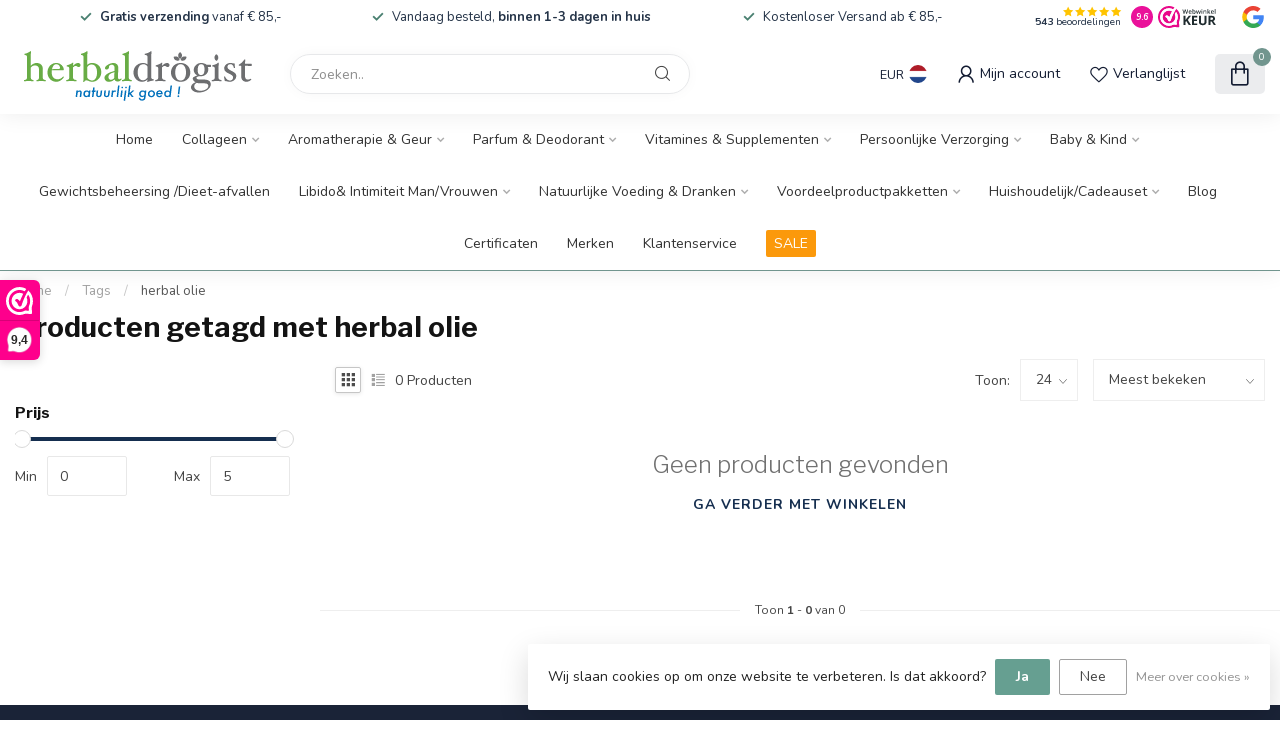

--- FILE ---
content_type: text/html;charset=utf-8
request_url: https://www.herbaldrogist.com/nl/tags/herbal-olie/
body_size: 36690
content:
<!DOCTYPE html>
<html lang="nl">
  <head>
<link rel="preconnect" href="https://cdn.webshopapp.com">
<link rel="preconnect" href="https://fonts.googleapis.com">
<link rel="preconnect" href="https://fonts.gstatic.com" crossorigin>
<!--

    Theme Proxima | v1.0.0.1807202501_0_291283
    Theme designed and created by Dyvelopment - We are true e-commerce heroes!

    For custom Lightspeed eCom development or design contact us at www.dyvelopment.com

      _____                  _                                  _   
     |  __ \                | |                                | |  
     | |  | |_   ___   _____| | ___  _ __  _ __ ___   ___ _ __ | |_ 
     | |  | | | | \ \ / / _ \ |/ _ \| '_ \| '_ ` _ \ / _ \ '_ \| __|
     | |__| | |_| |\ V /  __/ | (_) | |_) | | | | | |  __/ | | | |_ 
     |_____/ \__, | \_/ \___|_|\___/| .__/|_| |_| |_|\___|_| |_|\__|
              __/ |                 | |                             
             |___/                  |_|                             
-->


<meta charset="utf-8"/>
<!-- [START] 'blocks/head.rain' -->
<!--

  (c) 2008-2026 Lightspeed Netherlands B.V.
  http://www.lightspeedhq.com
  Generated: 19-01-2026 @ 05:21:15

-->
<link rel="canonical" href="https://www.herbaldrogist.com/nl/tags/herbal-olie/"/>
<link rel="alternate" href="https://www.herbaldrogist.com/nl/index.rss" type="application/rss+xml" title="Nieuwe producten"/>
<link href="https://cdn.webshopapp.com/assets/cookielaw.css?2025-02-20" rel="stylesheet" type="text/css"/>
<meta name="robots" content="noodp,noydir"/>
<meta name="google-site-verification" content="4ETKrASqR0GTIT0gPQqF0Qrg9lRAIwxym4tbyj_sxGc"/>
<meta property="og:url" content="https://www.herbaldrogist.com/nl/tags/herbal-olie/?source=facebook"/>
<meta property="og:site_name" content="HerbalDrogist.com"/>
<meta property="og:title" content="herbal olie"/>
<meta property="og:description" content="HerbalDrogist.com is een Nederlandse online drogist binnen de EU. Bestel originele supplementen, verzorging en parfums met snelle levering in Europa."/>
<script>
<!-- Yandex.Metrika counter -->
<script type="text/javascript" >
     (function(m,e,t,r,i,k,a){m[i]=m[i]||function(){(m[i].a=m[i].a||[]).push(arguments)};
     m[i].l=1*new Date();
     for (var j = 0; j < document.scripts.length; j++) {if (document.scripts[j].src === r) { return; }}
     k=e.createElement(t),a=e.getElementsByTagName(t)[0],k.async=1,k.src=r,a.parentNode.insertBefore(k,a)})
     (window, document, "script", "https://mc.yandex.ru/metrika/tag.js", "ym");

     ym(102089771, "init", {
                clickmap:true,
                trackLinks:true,
                accurateTrackBounce:true
     });
</script>
<noscript><div><img src="https://mc.yandex.ru/watch/102089771" style="position:absolute; left:-9999px;" alt="" /></div></noscript>
<!-- /Yandex.Metrika counter -->
</script>
<!--[if lt IE 9]>
<script src="https://cdn.webshopapp.com/assets/html5shiv.js?2025-02-20"></script>
<![endif]-->
<!-- [END] 'blocks/head.rain' -->

<title>herbal olie - HerbalDrogist.com</title>

<meta name="dyapps-addons-enabled" content="false">
<meta name="dyapps-addons-version" content="2022081001">
<meta name="dyapps-theme-name" content="Proxima">
<meta name="dyapps-theme-editor" content="false">

<meta name="description" content="HerbalDrogist.com is een Nederlandse online drogist binnen de EU. Bestel originele supplementen, verzorging en parfums met snelle levering in Europa." />
<meta name="keywords" content="herbal, olie, herbal drogist, online drogist europa, supplementen kopen europa, vitamines online, bioxcin europa, argivit europa<br />
" />

<meta http-equiv="X-UA-Compatible" content="IE=edge">
<meta name="viewport" content="width=device-width, initial-scale=1">

<link rel="shortcut icon" href="https://cdn.webshopapp.com/shops/291283/themes/174539/v/1997944/assets/favicon.ico?20230820132039" type="image/x-icon" />
<link rel="preload" as="image" href="https://cdn.webshopapp.com/shops/291283/themes/174539/v/1997941/assets/logo.png?20230820131731">



<script src="https://cdn.webshopapp.com/shops/291283/themes/174539/assets/jquery-1-12-4-min.js?2026011600282920210102171433" defer></script>
<script>if(navigator.userAgent.indexOf("MSIE ") > -1 || navigator.userAgent.indexOf("Trident/") > -1) { document.write('<script src="https://cdn.webshopapp.com/shops/291283/themes/174539/assets/intersection-observer-polyfill.js?2026011600282920210102171433">\x3C/script>') }</script>

<style>/*!
 * Bootstrap Reboot v4.6.1 (https://getbootstrap.com/)
 * Copyright 2011-2021 The Bootstrap Authors
 * Copyright 2011-2021 Twitter, Inc.
 * Licensed under MIT (https://github.com/twbs/bootstrap/blob/main/LICENSE)
 * Forked from Normalize.css, licensed MIT (https://github.com/necolas/normalize.css/blob/master/LICENSE.md)
 */*,*::before,*::after{box-sizing:border-box}html{font-family:sans-serif;line-height:1.15;-webkit-text-size-adjust:100%;-webkit-tap-highlight-color:rgba(0,0,0,0)}article,aside,figcaption,figure,footer,header,hgroup,main,nav,section{display:block}body{margin:0;font-family:-apple-system,BlinkMacSystemFont,"Segoe UI",Roboto,"Helvetica Neue",Arial,"Noto Sans","Liberation Sans",sans-serif,"Apple Color Emoji","Segoe UI Emoji","Segoe UI Symbol","Noto Color Emoji";font-size:1rem;font-weight:400;line-height:1.42857143;color:#212529;text-align:left;background-color:#fff}[tabindex="-1"]:focus:not(:focus-visible){outline:0 !important}hr{box-sizing:content-box;height:0;overflow:visible}h1,h2,h3,h4,h5,h6{margin-top:0;margin-bottom:.5rem}p{margin-top:0;margin-bottom:1rem}abbr[title],abbr[data-original-title]{text-decoration:underline;text-decoration:underline dotted;cursor:help;border-bottom:0;text-decoration-skip-ink:none}address{margin-bottom:1rem;font-style:normal;line-height:inherit}ol,ul,dl{margin-top:0;margin-bottom:1rem}ol ol,ul ul,ol ul,ul ol{margin-bottom:0}dt{font-weight:700}dd{margin-bottom:.5rem;margin-left:0}blockquote{margin:0 0 1rem}b,strong{font-weight:bolder}small{font-size:80%}sub,sup{position:relative;font-size:75%;line-height:0;vertical-align:baseline}sub{bottom:-0.25em}sup{top:-0.5em}a{color:#007bff;text-decoration:none;background-color:transparent}a:hover{color:#0056b3;text-decoration:underline}a:not([href]):not([class]){color:inherit;text-decoration:none}a:not([href]):not([class]):hover{color:inherit;text-decoration:none}pre,code,kbd,samp{font-family:SFMono-Regular,Menlo,Monaco,Consolas,"Liberation Mono","Courier New",monospace;font-size:1em}pre{margin-top:0;margin-bottom:1rem;overflow:auto;-ms-overflow-style:scrollbar}figure{margin:0 0 1rem}img{vertical-align:middle;border-style:none}svg{overflow:hidden;vertical-align:middle}table{border-collapse:collapse}caption{padding-top:.75rem;padding-bottom:.75rem;color:#6c757d;text-align:left;caption-side:bottom}th{text-align:inherit;text-align:-webkit-match-parent}label{display:inline-block;margin-bottom:.5rem}button{border-radius:0}button:focus:not(:focus-visible){outline:0}input,button,select,optgroup,textarea{margin:0;font-family:inherit;font-size:inherit;line-height:inherit}button,input{overflow:visible}button,select{text-transform:none}[role=button]{cursor:pointer}select{word-wrap:normal}button,[type=button],[type=reset],[type=submit]{-webkit-appearance:button}button:not(:disabled),[type=button]:not(:disabled),[type=reset]:not(:disabled),[type=submit]:not(:disabled){cursor:pointer}button::-moz-focus-inner,[type=button]::-moz-focus-inner,[type=reset]::-moz-focus-inner,[type=submit]::-moz-focus-inner{padding:0;border-style:none}input[type=radio],input[type=checkbox]{box-sizing:border-box;padding:0}textarea{overflow:auto;resize:vertical}fieldset{min-width:0;padding:0;margin:0;border:0}legend{display:block;width:100%;max-width:100%;padding:0;margin-bottom:.5rem;font-size:1.5rem;line-height:inherit;color:inherit;white-space:normal}progress{vertical-align:baseline}[type=number]::-webkit-inner-spin-button,[type=number]::-webkit-outer-spin-button{height:auto}[type=search]{outline-offset:-2px;-webkit-appearance:none}[type=search]::-webkit-search-decoration{-webkit-appearance:none}::-webkit-file-upload-button{font:inherit;-webkit-appearance:button}output{display:inline-block}summary{display:list-item;cursor:pointer}template{display:none}[hidden]{display:none !important}/*!
 * Bootstrap Grid v4.6.1 (https://getbootstrap.com/)
 * Copyright 2011-2021 The Bootstrap Authors
 * Copyright 2011-2021 Twitter, Inc.
 * Licensed under MIT (https://github.com/twbs/bootstrap/blob/main/LICENSE)
 */html{box-sizing:border-box;-ms-overflow-style:scrollbar}*,*::before,*::after{box-sizing:inherit}.container,.container-fluid,.container-xl,.container-lg,.container-md,.container-sm{width:100%;padding-right:15px;padding-left:15px;margin-right:auto;margin-left:auto}@media(min-width: 576px){.container-sm,.container{max-width:540px}}@media(min-width: 768px){.container-md,.container-sm,.container{max-width:720px}}@media(min-width: 992px){.container-lg,.container-md,.container-sm,.container{max-width:960px}}@media(min-width: 1200px){.container-xl,.container-lg,.container-md,.container-sm,.container{max-width:1140px}}.row{display:flex;flex-wrap:wrap;margin-right:-15px;margin-left:-15px}.no-gutters{margin-right:0;margin-left:0}.no-gutters>.col,.no-gutters>[class*=col-]{padding-right:0;padding-left:0}.col-xl,.col-xl-auto,.col-xl-12,.col-xl-11,.col-xl-10,.col-xl-9,.col-xl-8,.col-xl-7,.col-xl-6,.col-xl-5,.col-xl-4,.col-xl-3,.col-xl-2,.col-xl-1,.col-lg,.col-lg-auto,.col-lg-12,.col-lg-11,.col-lg-10,.col-lg-9,.col-lg-8,.col-lg-7,.col-lg-6,.col-lg-5,.col-lg-4,.col-lg-3,.col-lg-2,.col-lg-1,.col-md,.col-md-auto,.col-md-12,.col-md-11,.col-md-10,.col-md-9,.col-md-8,.col-md-7,.col-md-6,.col-md-5,.col-md-4,.col-md-3,.col-md-2,.col-md-1,.col-sm,.col-sm-auto,.col-sm-12,.col-sm-11,.col-sm-10,.col-sm-9,.col-sm-8,.col-sm-7,.col-sm-6,.col-sm-5,.col-sm-4,.col-sm-3,.col-sm-2,.col-sm-1,.col,.col-auto,.col-12,.col-11,.col-10,.col-9,.col-8,.col-7,.col-6,.col-5,.col-4,.col-3,.col-2,.col-1{position:relative;width:100%;padding-right:15px;padding-left:15px}.col{flex-basis:0;flex-grow:1;max-width:100%}.row-cols-1>*{flex:0 0 100%;max-width:100%}.row-cols-2>*{flex:0 0 50%;max-width:50%}.row-cols-3>*{flex:0 0 33.3333333333%;max-width:33.3333333333%}.row-cols-4>*{flex:0 0 25%;max-width:25%}.row-cols-5>*{flex:0 0 20%;max-width:20%}.row-cols-6>*{flex:0 0 16.6666666667%;max-width:16.6666666667%}.col-auto{flex:0 0 auto;width:auto;max-width:100%}.col-1{flex:0 0 8.33333333%;max-width:8.33333333%}.col-2{flex:0 0 16.66666667%;max-width:16.66666667%}.col-3{flex:0 0 25%;max-width:25%}.col-4{flex:0 0 33.33333333%;max-width:33.33333333%}.col-5{flex:0 0 41.66666667%;max-width:41.66666667%}.col-6{flex:0 0 50%;max-width:50%}.col-7{flex:0 0 58.33333333%;max-width:58.33333333%}.col-8{flex:0 0 66.66666667%;max-width:66.66666667%}.col-9{flex:0 0 75%;max-width:75%}.col-10{flex:0 0 83.33333333%;max-width:83.33333333%}.col-11{flex:0 0 91.66666667%;max-width:91.66666667%}.col-12{flex:0 0 100%;max-width:100%}.order-first{order:-1}.order-last{order:13}.order-0{order:0}.order-1{order:1}.order-2{order:2}.order-3{order:3}.order-4{order:4}.order-5{order:5}.order-6{order:6}.order-7{order:7}.order-8{order:8}.order-9{order:9}.order-10{order:10}.order-11{order:11}.order-12{order:12}.offset-1{margin-left:8.33333333%}.offset-2{margin-left:16.66666667%}.offset-3{margin-left:25%}.offset-4{margin-left:33.33333333%}.offset-5{margin-left:41.66666667%}.offset-6{margin-left:50%}.offset-7{margin-left:58.33333333%}.offset-8{margin-left:66.66666667%}.offset-9{margin-left:75%}.offset-10{margin-left:83.33333333%}.offset-11{margin-left:91.66666667%}@media(min-width: 576px){.col-sm{flex-basis:0;flex-grow:1;max-width:100%}.row-cols-sm-1>*{flex:0 0 100%;max-width:100%}.row-cols-sm-2>*{flex:0 0 50%;max-width:50%}.row-cols-sm-3>*{flex:0 0 33.3333333333%;max-width:33.3333333333%}.row-cols-sm-4>*{flex:0 0 25%;max-width:25%}.row-cols-sm-5>*{flex:0 0 20%;max-width:20%}.row-cols-sm-6>*{flex:0 0 16.6666666667%;max-width:16.6666666667%}.col-sm-auto{flex:0 0 auto;width:auto;max-width:100%}.col-sm-1{flex:0 0 8.33333333%;max-width:8.33333333%}.col-sm-2{flex:0 0 16.66666667%;max-width:16.66666667%}.col-sm-3{flex:0 0 25%;max-width:25%}.col-sm-4{flex:0 0 33.33333333%;max-width:33.33333333%}.col-sm-5{flex:0 0 41.66666667%;max-width:41.66666667%}.col-sm-6{flex:0 0 50%;max-width:50%}.col-sm-7{flex:0 0 58.33333333%;max-width:58.33333333%}.col-sm-8{flex:0 0 66.66666667%;max-width:66.66666667%}.col-sm-9{flex:0 0 75%;max-width:75%}.col-sm-10{flex:0 0 83.33333333%;max-width:83.33333333%}.col-sm-11{flex:0 0 91.66666667%;max-width:91.66666667%}.col-sm-12{flex:0 0 100%;max-width:100%}.order-sm-first{order:-1}.order-sm-last{order:13}.order-sm-0{order:0}.order-sm-1{order:1}.order-sm-2{order:2}.order-sm-3{order:3}.order-sm-4{order:4}.order-sm-5{order:5}.order-sm-6{order:6}.order-sm-7{order:7}.order-sm-8{order:8}.order-sm-9{order:9}.order-sm-10{order:10}.order-sm-11{order:11}.order-sm-12{order:12}.offset-sm-0{margin-left:0}.offset-sm-1{margin-left:8.33333333%}.offset-sm-2{margin-left:16.66666667%}.offset-sm-3{margin-left:25%}.offset-sm-4{margin-left:33.33333333%}.offset-sm-5{margin-left:41.66666667%}.offset-sm-6{margin-left:50%}.offset-sm-7{margin-left:58.33333333%}.offset-sm-8{margin-left:66.66666667%}.offset-sm-9{margin-left:75%}.offset-sm-10{margin-left:83.33333333%}.offset-sm-11{margin-left:91.66666667%}}@media(min-width: 768px){.col-md{flex-basis:0;flex-grow:1;max-width:100%}.row-cols-md-1>*{flex:0 0 100%;max-width:100%}.row-cols-md-2>*{flex:0 0 50%;max-width:50%}.row-cols-md-3>*{flex:0 0 33.3333333333%;max-width:33.3333333333%}.row-cols-md-4>*{flex:0 0 25%;max-width:25%}.row-cols-md-5>*{flex:0 0 20%;max-width:20%}.row-cols-md-6>*{flex:0 0 16.6666666667%;max-width:16.6666666667%}.col-md-auto{flex:0 0 auto;width:auto;max-width:100%}.col-md-1{flex:0 0 8.33333333%;max-width:8.33333333%}.col-md-2{flex:0 0 16.66666667%;max-width:16.66666667%}.col-md-3{flex:0 0 25%;max-width:25%}.col-md-4{flex:0 0 33.33333333%;max-width:33.33333333%}.col-md-5{flex:0 0 41.66666667%;max-width:41.66666667%}.col-md-6{flex:0 0 50%;max-width:50%}.col-md-7{flex:0 0 58.33333333%;max-width:58.33333333%}.col-md-8{flex:0 0 66.66666667%;max-width:66.66666667%}.col-md-9{flex:0 0 75%;max-width:75%}.col-md-10{flex:0 0 83.33333333%;max-width:83.33333333%}.col-md-11{flex:0 0 91.66666667%;max-width:91.66666667%}.col-md-12{flex:0 0 100%;max-width:100%}.order-md-first{order:-1}.order-md-last{order:13}.order-md-0{order:0}.order-md-1{order:1}.order-md-2{order:2}.order-md-3{order:3}.order-md-4{order:4}.order-md-5{order:5}.order-md-6{order:6}.order-md-7{order:7}.order-md-8{order:8}.order-md-9{order:9}.order-md-10{order:10}.order-md-11{order:11}.order-md-12{order:12}.offset-md-0{margin-left:0}.offset-md-1{margin-left:8.33333333%}.offset-md-2{margin-left:16.66666667%}.offset-md-3{margin-left:25%}.offset-md-4{margin-left:33.33333333%}.offset-md-5{margin-left:41.66666667%}.offset-md-6{margin-left:50%}.offset-md-7{margin-left:58.33333333%}.offset-md-8{margin-left:66.66666667%}.offset-md-9{margin-left:75%}.offset-md-10{margin-left:83.33333333%}.offset-md-11{margin-left:91.66666667%}}@media(min-width: 992px){.col-lg{flex-basis:0;flex-grow:1;max-width:100%}.row-cols-lg-1>*{flex:0 0 100%;max-width:100%}.row-cols-lg-2>*{flex:0 0 50%;max-width:50%}.row-cols-lg-3>*{flex:0 0 33.3333333333%;max-width:33.3333333333%}.row-cols-lg-4>*{flex:0 0 25%;max-width:25%}.row-cols-lg-5>*{flex:0 0 20%;max-width:20%}.row-cols-lg-6>*{flex:0 0 16.6666666667%;max-width:16.6666666667%}.col-lg-auto{flex:0 0 auto;width:auto;max-width:100%}.col-lg-1{flex:0 0 8.33333333%;max-width:8.33333333%}.col-lg-2{flex:0 0 16.66666667%;max-width:16.66666667%}.col-lg-3{flex:0 0 25%;max-width:25%}.col-lg-4{flex:0 0 33.33333333%;max-width:33.33333333%}.col-lg-5{flex:0 0 41.66666667%;max-width:41.66666667%}.col-lg-6{flex:0 0 50%;max-width:50%}.col-lg-7{flex:0 0 58.33333333%;max-width:58.33333333%}.col-lg-8{flex:0 0 66.66666667%;max-width:66.66666667%}.col-lg-9{flex:0 0 75%;max-width:75%}.col-lg-10{flex:0 0 83.33333333%;max-width:83.33333333%}.col-lg-11{flex:0 0 91.66666667%;max-width:91.66666667%}.col-lg-12{flex:0 0 100%;max-width:100%}.order-lg-first{order:-1}.order-lg-last{order:13}.order-lg-0{order:0}.order-lg-1{order:1}.order-lg-2{order:2}.order-lg-3{order:3}.order-lg-4{order:4}.order-lg-5{order:5}.order-lg-6{order:6}.order-lg-7{order:7}.order-lg-8{order:8}.order-lg-9{order:9}.order-lg-10{order:10}.order-lg-11{order:11}.order-lg-12{order:12}.offset-lg-0{margin-left:0}.offset-lg-1{margin-left:8.33333333%}.offset-lg-2{margin-left:16.66666667%}.offset-lg-3{margin-left:25%}.offset-lg-4{margin-left:33.33333333%}.offset-lg-5{margin-left:41.66666667%}.offset-lg-6{margin-left:50%}.offset-lg-7{margin-left:58.33333333%}.offset-lg-8{margin-left:66.66666667%}.offset-lg-9{margin-left:75%}.offset-lg-10{margin-left:83.33333333%}.offset-lg-11{margin-left:91.66666667%}}@media(min-width: 1200px){.col-xl{flex-basis:0;flex-grow:1;max-width:100%}.row-cols-xl-1>*{flex:0 0 100%;max-width:100%}.row-cols-xl-2>*{flex:0 0 50%;max-width:50%}.row-cols-xl-3>*{flex:0 0 33.3333333333%;max-width:33.3333333333%}.row-cols-xl-4>*{flex:0 0 25%;max-width:25%}.row-cols-xl-5>*{flex:0 0 20%;max-width:20%}.row-cols-xl-6>*{flex:0 0 16.6666666667%;max-width:16.6666666667%}.col-xl-auto{flex:0 0 auto;width:auto;max-width:100%}.col-xl-1{flex:0 0 8.33333333%;max-width:8.33333333%}.col-xl-2{flex:0 0 16.66666667%;max-width:16.66666667%}.col-xl-3{flex:0 0 25%;max-width:25%}.col-xl-4{flex:0 0 33.33333333%;max-width:33.33333333%}.col-xl-5{flex:0 0 41.66666667%;max-width:41.66666667%}.col-xl-6{flex:0 0 50%;max-width:50%}.col-xl-7{flex:0 0 58.33333333%;max-width:58.33333333%}.col-xl-8{flex:0 0 66.66666667%;max-width:66.66666667%}.col-xl-9{flex:0 0 75%;max-width:75%}.col-xl-10{flex:0 0 83.33333333%;max-width:83.33333333%}.col-xl-11{flex:0 0 91.66666667%;max-width:91.66666667%}.col-xl-12{flex:0 0 100%;max-width:100%}.order-xl-first{order:-1}.order-xl-last{order:13}.order-xl-0{order:0}.order-xl-1{order:1}.order-xl-2{order:2}.order-xl-3{order:3}.order-xl-4{order:4}.order-xl-5{order:5}.order-xl-6{order:6}.order-xl-7{order:7}.order-xl-8{order:8}.order-xl-9{order:9}.order-xl-10{order:10}.order-xl-11{order:11}.order-xl-12{order:12}.offset-xl-0{margin-left:0}.offset-xl-1{margin-left:8.33333333%}.offset-xl-2{margin-left:16.66666667%}.offset-xl-3{margin-left:25%}.offset-xl-4{margin-left:33.33333333%}.offset-xl-5{margin-left:41.66666667%}.offset-xl-6{margin-left:50%}.offset-xl-7{margin-left:58.33333333%}.offset-xl-8{margin-left:66.66666667%}.offset-xl-9{margin-left:75%}.offset-xl-10{margin-left:83.33333333%}.offset-xl-11{margin-left:91.66666667%}}.d-none{display:none !important}.d-inline{display:inline !important}.d-inline-block{display:inline-block !important}.d-block{display:block !important}.d-table{display:table !important}.d-table-row{display:table-row !important}.d-table-cell{display:table-cell !important}.d-flex{display:flex !important}.d-inline-flex{display:inline-flex !important}@media(min-width: 576px){.d-sm-none{display:none !important}.d-sm-inline{display:inline !important}.d-sm-inline-block{display:inline-block !important}.d-sm-block{display:block !important}.d-sm-table{display:table !important}.d-sm-table-row{display:table-row !important}.d-sm-table-cell{display:table-cell !important}.d-sm-flex{display:flex !important}.d-sm-inline-flex{display:inline-flex !important}}@media(min-width: 768px){.d-md-none{display:none !important}.d-md-inline{display:inline !important}.d-md-inline-block{display:inline-block !important}.d-md-block{display:block !important}.d-md-table{display:table !important}.d-md-table-row{display:table-row !important}.d-md-table-cell{display:table-cell !important}.d-md-flex{display:flex !important}.d-md-inline-flex{display:inline-flex !important}}@media(min-width: 992px){.d-lg-none{display:none !important}.d-lg-inline{display:inline !important}.d-lg-inline-block{display:inline-block !important}.d-lg-block{display:block !important}.d-lg-table{display:table !important}.d-lg-table-row{display:table-row !important}.d-lg-table-cell{display:table-cell !important}.d-lg-flex{display:flex !important}.d-lg-inline-flex{display:inline-flex !important}}@media(min-width: 1200px){.d-xl-none{display:none !important}.d-xl-inline{display:inline !important}.d-xl-inline-block{display:inline-block !important}.d-xl-block{display:block !important}.d-xl-table{display:table !important}.d-xl-table-row{display:table-row !important}.d-xl-table-cell{display:table-cell !important}.d-xl-flex{display:flex !important}.d-xl-inline-flex{display:inline-flex !important}}@media print{.d-print-none{display:none !important}.d-print-inline{display:inline !important}.d-print-inline-block{display:inline-block !important}.d-print-block{display:block !important}.d-print-table{display:table !important}.d-print-table-row{display:table-row !important}.d-print-table-cell{display:table-cell !important}.d-print-flex{display:flex !important}.d-print-inline-flex{display:inline-flex !important}}.flex-row{flex-direction:row !important}.flex-column{flex-direction:column !important}.flex-row-reverse{flex-direction:row-reverse !important}.flex-column-reverse{flex-direction:column-reverse !important}.flex-wrap{flex-wrap:wrap !important}.flex-nowrap{flex-wrap:nowrap !important}.flex-wrap-reverse{flex-wrap:wrap-reverse !important}.flex-fill{flex:1 1 auto !important}.flex-grow-0{flex-grow:0 !important}.flex-grow-1{flex-grow:1 !important}.flex-shrink-0{flex-shrink:0 !important}.flex-shrink-1{flex-shrink:1 !important}.justify-content-start{justify-content:flex-start !important}.justify-content-end{justify-content:flex-end !important}.justify-content-center{justify-content:center !important}.justify-content-between{justify-content:space-between !important}.justify-content-around{justify-content:space-around !important}.align-items-start{align-items:flex-start !important}.align-items-end{align-items:flex-end !important}.align-items-center{align-items:center !important}.align-items-baseline{align-items:baseline !important}.align-items-stretch{align-items:stretch !important}.align-content-start{align-content:flex-start !important}.align-content-end{align-content:flex-end !important}.align-content-center{align-content:center !important}.align-content-between{align-content:space-between !important}.align-content-around{align-content:space-around !important}.align-content-stretch{align-content:stretch !important}.align-self-auto{align-self:auto !important}.align-self-start{align-self:flex-start !important}.align-self-end{align-self:flex-end !important}.align-self-center{align-self:center !important}.align-self-baseline{align-self:baseline !important}.align-self-stretch{align-self:stretch !important}@media(min-width: 576px){.flex-sm-row{flex-direction:row !important}.flex-sm-column{flex-direction:column !important}.flex-sm-row-reverse{flex-direction:row-reverse !important}.flex-sm-column-reverse{flex-direction:column-reverse !important}.flex-sm-wrap{flex-wrap:wrap !important}.flex-sm-nowrap{flex-wrap:nowrap !important}.flex-sm-wrap-reverse{flex-wrap:wrap-reverse !important}.flex-sm-fill{flex:1 1 auto !important}.flex-sm-grow-0{flex-grow:0 !important}.flex-sm-grow-1{flex-grow:1 !important}.flex-sm-shrink-0{flex-shrink:0 !important}.flex-sm-shrink-1{flex-shrink:1 !important}.justify-content-sm-start{justify-content:flex-start !important}.justify-content-sm-end{justify-content:flex-end !important}.justify-content-sm-center{justify-content:center !important}.justify-content-sm-between{justify-content:space-between !important}.justify-content-sm-around{justify-content:space-around !important}.align-items-sm-start{align-items:flex-start !important}.align-items-sm-end{align-items:flex-end !important}.align-items-sm-center{align-items:center !important}.align-items-sm-baseline{align-items:baseline !important}.align-items-sm-stretch{align-items:stretch !important}.align-content-sm-start{align-content:flex-start !important}.align-content-sm-end{align-content:flex-end !important}.align-content-sm-center{align-content:center !important}.align-content-sm-between{align-content:space-between !important}.align-content-sm-around{align-content:space-around !important}.align-content-sm-stretch{align-content:stretch !important}.align-self-sm-auto{align-self:auto !important}.align-self-sm-start{align-self:flex-start !important}.align-self-sm-end{align-self:flex-end !important}.align-self-sm-center{align-self:center !important}.align-self-sm-baseline{align-self:baseline !important}.align-self-sm-stretch{align-self:stretch !important}}@media(min-width: 768px){.flex-md-row{flex-direction:row !important}.flex-md-column{flex-direction:column !important}.flex-md-row-reverse{flex-direction:row-reverse !important}.flex-md-column-reverse{flex-direction:column-reverse !important}.flex-md-wrap{flex-wrap:wrap !important}.flex-md-nowrap{flex-wrap:nowrap !important}.flex-md-wrap-reverse{flex-wrap:wrap-reverse !important}.flex-md-fill{flex:1 1 auto !important}.flex-md-grow-0{flex-grow:0 !important}.flex-md-grow-1{flex-grow:1 !important}.flex-md-shrink-0{flex-shrink:0 !important}.flex-md-shrink-1{flex-shrink:1 !important}.justify-content-md-start{justify-content:flex-start !important}.justify-content-md-end{justify-content:flex-end !important}.justify-content-md-center{justify-content:center !important}.justify-content-md-between{justify-content:space-between !important}.justify-content-md-around{justify-content:space-around !important}.align-items-md-start{align-items:flex-start !important}.align-items-md-end{align-items:flex-end !important}.align-items-md-center{align-items:center !important}.align-items-md-baseline{align-items:baseline !important}.align-items-md-stretch{align-items:stretch !important}.align-content-md-start{align-content:flex-start !important}.align-content-md-end{align-content:flex-end !important}.align-content-md-center{align-content:center !important}.align-content-md-between{align-content:space-between !important}.align-content-md-around{align-content:space-around !important}.align-content-md-stretch{align-content:stretch !important}.align-self-md-auto{align-self:auto !important}.align-self-md-start{align-self:flex-start !important}.align-self-md-end{align-self:flex-end !important}.align-self-md-center{align-self:center !important}.align-self-md-baseline{align-self:baseline !important}.align-self-md-stretch{align-self:stretch !important}}@media(min-width: 992px){.flex-lg-row{flex-direction:row !important}.flex-lg-column{flex-direction:column !important}.flex-lg-row-reverse{flex-direction:row-reverse !important}.flex-lg-column-reverse{flex-direction:column-reverse !important}.flex-lg-wrap{flex-wrap:wrap !important}.flex-lg-nowrap{flex-wrap:nowrap !important}.flex-lg-wrap-reverse{flex-wrap:wrap-reverse !important}.flex-lg-fill{flex:1 1 auto !important}.flex-lg-grow-0{flex-grow:0 !important}.flex-lg-grow-1{flex-grow:1 !important}.flex-lg-shrink-0{flex-shrink:0 !important}.flex-lg-shrink-1{flex-shrink:1 !important}.justify-content-lg-start{justify-content:flex-start !important}.justify-content-lg-end{justify-content:flex-end !important}.justify-content-lg-center{justify-content:center !important}.justify-content-lg-between{justify-content:space-between !important}.justify-content-lg-around{justify-content:space-around !important}.align-items-lg-start{align-items:flex-start !important}.align-items-lg-end{align-items:flex-end !important}.align-items-lg-center{align-items:center !important}.align-items-lg-baseline{align-items:baseline !important}.align-items-lg-stretch{align-items:stretch !important}.align-content-lg-start{align-content:flex-start !important}.align-content-lg-end{align-content:flex-end !important}.align-content-lg-center{align-content:center !important}.align-content-lg-between{align-content:space-between !important}.align-content-lg-around{align-content:space-around !important}.align-content-lg-stretch{align-content:stretch !important}.align-self-lg-auto{align-self:auto !important}.align-self-lg-start{align-self:flex-start !important}.align-self-lg-end{align-self:flex-end !important}.align-self-lg-center{align-self:center !important}.align-self-lg-baseline{align-self:baseline !important}.align-self-lg-stretch{align-self:stretch !important}}@media(min-width: 1200px){.flex-xl-row{flex-direction:row !important}.flex-xl-column{flex-direction:column !important}.flex-xl-row-reverse{flex-direction:row-reverse !important}.flex-xl-column-reverse{flex-direction:column-reverse !important}.flex-xl-wrap{flex-wrap:wrap !important}.flex-xl-nowrap{flex-wrap:nowrap !important}.flex-xl-wrap-reverse{flex-wrap:wrap-reverse !important}.flex-xl-fill{flex:1 1 auto !important}.flex-xl-grow-0{flex-grow:0 !important}.flex-xl-grow-1{flex-grow:1 !important}.flex-xl-shrink-0{flex-shrink:0 !important}.flex-xl-shrink-1{flex-shrink:1 !important}.justify-content-xl-start{justify-content:flex-start !important}.justify-content-xl-end{justify-content:flex-end !important}.justify-content-xl-center{justify-content:center !important}.justify-content-xl-between{justify-content:space-between !important}.justify-content-xl-around{justify-content:space-around !important}.align-items-xl-start{align-items:flex-start !important}.align-items-xl-end{align-items:flex-end !important}.align-items-xl-center{align-items:center !important}.align-items-xl-baseline{align-items:baseline !important}.align-items-xl-stretch{align-items:stretch !important}.align-content-xl-start{align-content:flex-start !important}.align-content-xl-end{align-content:flex-end !important}.align-content-xl-center{align-content:center !important}.align-content-xl-between{align-content:space-between !important}.align-content-xl-around{align-content:space-around !important}.align-content-xl-stretch{align-content:stretch !important}.align-self-xl-auto{align-self:auto !important}.align-self-xl-start{align-self:flex-start !important}.align-self-xl-end{align-self:flex-end !important}.align-self-xl-center{align-self:center !important}.align-self-xl-baseline{align-self:baseline !important}.align-self-xl-stretch{align-self:stretch !important}}.m-0{margin:0 !important}.mt-0,.my-0{margin-top:0 !important}.mr-0,.mx-0{margin-right:0 !important}.mb-0,.my-0{margin-bottom:0 !important}.ml-0,.mx-0{margin-left:0 !important}.m-1{margin:5px !important}.mt-1,.my-1{margin-top:5px !important}.mr-1,.mx-1{margin-right:5px !important}.mb-1,.my-1{margin-bottom:5px !important}.ml-1,.mx-1{margin-left:5px !important}.m-2{margin:10px !important}.mt-2,.my-2{margin-top:10px !important}.mr-2,.mx-2{margin-right:10px !important}.mb-2,.my-2{margin-bottom:10px !important}.ml-2,.mx-2{margin-left:10px !important}.m-3{margin:15px !important}.mt-3,.my-3{margin-top:15px !important}.mr-3,.mx-3{margin-right:15px !important}.mb-3,.my-3{margin-bottom:15px !important}.ml-3,.mx-3{margin-left:15px !important}.m-4{margin:30px !important}.mt-4,.my-4{margin-top:30px !important}.mr-4,.mx-4{margin-right:30px !important}.mb-4,.my-4{margin-bottom:30px !important}.ml-4,.mx-4{margin-left:30px !important}.m-5{margin:50px !important}.mt-5,.my-5{margin-top:50px !important}.mr-5,.mx-5{margin-right:50px !important}.mb-5,.my-5{margin-bottom:50px !important}.ml-5,.mx-5{margin-left:50px !important}.m-6{margin:80px !important}.mt-6,.my-6{margin-top:80px !important}.mr-6,.mx-6{margin-right:80px !important}.mb-6,.my-6{margin-bottom:80px !important}.ml-6,.mx-6{margin-left:80px !important}.p-0{padding:0 !important}.pt-0,.py-0{padding-top:0 !important}.pr-0,.px-0{padding-right:0 !important}.pb-0,.py-0{padding-bottom:0 !important}.pl-0,.px-0{padding-left:0 !important}.p-1{padding:5px !important}.pt-1,.py-1{padding-top:5px !important}.pr-1,.px-1{padding-right:5px !important}.pb-1,.py-1{padding-bottom:5px !important}.pl-1,.px-1{padding-left:5px !important}.p-2{padding:10px !important}.pt-2,.py-2{padding-top:10px !important}.pr-2,.px-2{padding-right:10px !important}.pb-2,.py-2{padding-bottom:10px !important}.pl-2,.px-2{padding-left:10px !important}.p-3{padding:15px !important}.pt-3,.py-3{padding-top:15px !important}.pr-3,.px-3{padding-right:15px !important}.pb-3,.py-3{padding-bottom:15px !important}.pl-3,.px-3{padding-left:15px !important}.p-4{padding:30px !important}.pt-4,.py-4{padding-top:30px !important}.pr-4,.px-4{padding-right:30px !important}.pb-4,.py-4{padding-bottom:30px !important}.pl-4,.px-4{padding-left:30px !important}.p-5{padding:50px !important}.pt-5,.py-5{padding-top:50px !important}.pr-5,.px-5{padding-right:50px !important}.pb-5,.py-5{padding-bottom:50px !important}.pl-5,.px-5{padding-left:50px !important}.p-6{padding:80px !important}.pt-6,.py-6{padding-top:80px !important}.pr-6,.px-6{padding-right:80px !important}.pb-6,.py-6{padding-bottom:80px !important}.pl-6,.px-6{padding-left:80px !important}.m-n1{margin:-5px !important}.mt-n1,.my-n1{margin-top:-5px !important}.mr-n1,.mx-n1{margin-right:-5px !important}.mb-n1,.my-n1{margin-bottom:-5px !important}.ml-n1,.mx-n1{margin-left:-5px !important}.m-n2{margin:-10px !important}.mt-n2,.my-n2{margin-top:-10px !important}.mr-n2,.mx-n2{margin-right:-10px !important}.mb-n2,.my-n2{margin-bottom:-10px !important}.ml-n2,.mx-n2{margin-left:-10px !important}.m-n3{margin:-15px !important}.mt-n3,.my-n3{margin-top:-15px !important}.mr-n3,.mx-n3{margin-right:-15px !important}.mb-n3,.my-n3{margin-bottom:-15px !important}.ml-n3,.mx-n3{margin-left:-15px !important}.m-n4{margin:-30px !important}.mt-n4,.my-n4{margin-top:-30px !important}.mr-n4,.mx-n4{margin-right:-30px !important}.mb-n4,.my-n4{margin-bottom:-30px !important}.ml-n4,.mx-n4{margin-left:-30px !important}.m-n5{margin:-50px !important}.mt-n5,.my-n5{margin-top:-50px !important}.mr-n5,.mx-n5{margin-right:-50px !important}.mb-n5,.my-n5{margin-bottom:-50px !important}.ml-n5,.mx-n5{margin-left:-50px !important}.m-n6{margin:-80px !important}.mt-n6,.my-n6{margin-top:-80px !important}.mr-n6,.mx-n6{margin-right:-80px !important}.mb-n6,.my-n6{margin-bottom:-80px !important}.ml-n6,.mx-n6{margin-left:-80px !important}.m-auto{margin:auto !important}.mt-auto,.my-auto{margin-top:auto !important}.mr-auto,.mx-auto{margin-right:auto !important}.mb-auto,.my-auto{margin-bottom:auto !important}.ml-auto,.mx-auto{margin-left:auto !important}@media(min-width: 576px){.m-sm-0{margin:0 !important}.mt-sm-0,.my-sm-0{margin-top:0 !important}.mr-sm-0,.mx-sm-0{margin-right:0 !important}.mb-sm-0,.my-sm-0{margin-bottom:0 !important}.ml-sm-0,.mx-sm-0{margin-left:0 !important}.m-sm-1{margin:5px !important}.mt-sm-1,.my-sm-1{margin-top:5px !important}.mr-sm-1,.mx-sm-1{margin-right:5px !important}.mb-sm-1,.my-sm-1{margin-bottom:5px !important}.ml-sm-1,.mx-sm-1{margin-left:5px !important}.m-sm-2{margin:10px !important}.mt-sm-2,.my-sm-2{margin-top:10px !important}.mr-sm-2,.mx-sm-2{margin-right:10px !important}.mb-sm-2,.my-sm-2{margin-bottom:10px !important}.ml-sm-2,.mx-sm-2{margin-left:10px !important}.m-sm-3{margin:15px !important}.mt-sm-3,.my-sm-3{margin-top:15px !important}.mr-sm-3,.mx-sm-3{margin-right:15px !important}.mb-sm-3,.my-sm-3{margin-bottom:15px !important}.ml-sm-3,.mx-sm-3{margin-left:15px !important}.m-sm-4{margin:30px !important}.mt-sm-4,.my-sm-4{margin-top:30px !important}.mr-sm-4,.mx-sm-4{margin-right:30px !important}.mb-sm-4,.my-sm-4{margin-bottom:30px !important}.ml-sm-4,.mx-sm-4{margin-left:30px !important}.m-sm-5{margin:50px !important}.mt-sm-5,.my-sm-5{margin-top:50px !important}.mr-sm-5,.mx-sm-5{margin-right:50px !important}.mb-sm-5,.my-sm-5{margin-bottom:50px !important}.ml-sm-5,.mx-sm-5{margin-left:50px !important}.m-sm-6{margin:80px !important}.mt-sm-6,.my-sm-6{margin-top:80px !important}.mr-sm-6,.mx-sm-6{margin-right:80px !important}.mb-sm-6,.my-sm-6{margin-bottom:80px !important}.ml-sm-6,.mx-sm-6{margin-left:80px !important}.p-sm-0{padding:0 !important}.pt-sm-0,.py-sm-0{padding-top:0 !important}.pr-sm-0,.px-sm-0{padding-right:0 !important}.pb-sm-0,.py-sm-0{padding-bottom:0 !important}.pl-sm-0,.px-sm-0{padding-left:0 !important}.p-sm-1{padding:5px !important}.pt-sm-1,.py-sm-1{padding-top:5px !important}.pr-sm-1,.px-sm-1{padding-right:5px !important}.pb-sm-1,.py-sm-1{padding-bottom:5px !important}.pl-sm-1,.px-sm-1{padding-left:5px !important}.p-sm-2{padding:10px !important}.pt-sm-2,.py-sm-2{padding-top:10px !important}.pr-sm-2,.px-sm-2{padding-right:10px !important}.pb-sm-2,.py-sm-2{padding-bottom:10px !important}.pl-sm-2,.px-sm-2{padding-left:10px !important}.p-sm-3{padding:15px !important}.pt-sm-3,.py-sm-3{padding-top:15px !important}.pr-sm-3,.px-sm-3{padding-right:15px !important}.pb-sm-3,.py-sm-3{padding-bottom:15px !important}.pl-sm-3,.px-sm-3{padding-left:15px !important}.p-sm-4{padding:30px !important}.pt-sm-4,.py-sm-4{padding-top:30px !important}.pr-sm-4,.px-sm-4{padding-right:30px !important}.pb-sm-4,.py-sm-4{padding-bottom:30px !important}.pl-sm-4,.px-sm-4{padding-left:30px !important}.p-sm-5{padding:50px !important}.pt-sm-5,.py-sm-5{padding-top:50px !important}.pr-sm-5,.px-sm-5{padding-right:50px !important}.pb-sm-5,.py-sm-5{padding-bottom:50px !important}.pl-sm-5,.px-sm-5{padding-left:50px !important}.p-sm-6{padding:80px !important}.pt-sm-6,.py-sm-6{padding-top:80px !important}.pr-sm-6,.px-sm-6{padding-right:80px !important}.pb-sm-6,.py-sm-6{padding-bottom:80px !important}.pl-sm-6,.px-sm-6{padding-left:80px !important}.m-sm-n1{margin:-5px !important}.mt-sm-n1,.my-sm-n1{margin-top:-5px !important}.mr-sm-n1,.mx-sm-n1{margin-right:-5px !important}.mb-sm-n1,.my-sm-n1{margin-bottom:-5px !important}.ml-sm-n1,.mx-sm-n1{margin-left:-5px !important}.m-sm-n2{margin:-10px !important}.mt-sm-n2,.my-sm-n2{margin-top:-10px !important}.mr-sm-n2,.mx-sm-n2{margin-right:-10px !important}.mb-sm-n2,.my-sm-n2{margin-bottom:-10px !important}.ml-sm-n2,.mx-sm-n2{margin-left:-10px !important}.m-sm-n3{margin:-15px !important}.mt-sm-n3,.my-sm-n3{margin-top:-15px !important}.mr-sm-n3,.mx-sm-n3{margin-right:-15px !important}.mb-sm-n3,.my-sm-n3{margin-bottom:-15px !important}.ml-sm-n3,.mx-sm-n3{margin-left:-15px !important}.m-sm-n4{margin:-30px !important}.mt-sm-n4,.my-sm-n4{margin-top:-30px !important}.mr-sm-n4,.mx-sm-n4{margin-right:-30px !important}.mb-sm-n4,.my-sm-n4{margin-bottom:-30px !important}.ml-sm-n4,.mx-sm-n4{margin-left:-30px !important}.m-sm-n5{margin:-50px !important}.mt-sm-n5,.my-sm-n5{margin-top:-50px !important}.mr-sm-n5,.mx-sm-n5{margin-right:-50px !important}.mb-sm-n5,.my-sm-n5{margin-bottom:-50px !important}.ml-sm-n5,.mx-sm-n5{margin-left:-50px !important}.m-sm-n6{margin:-80px !important}.mt-sm-n6,.my-sm-n6{margin-top:-80px !important}.mr-sm-n6,.mx-sm-n6{margin-right:-80px !important}.mb-sm-n6,.my-sm-n6{margin-bottom:-80px !important}.ml-sm-n6,.mx-sm-n6{margin-left:-80px !important}.m-sm-auto{margin:auto !important}.mt-sm-auto,.my-sm-auto{margin-top:auto !important}.mr-sm-auto,.mx-sm-auto{margin-right:auto !important}.mb-sm-auto,.my-sm-auto{margin-bottom:auto !important}.ml-sm-auto,.mx-sm-auto{margin-left:auto !important}}@media(min-width: 768px){.m-md-0{margin:0 !important}.mt-md-0,.my-md-0{margin-top:0 !important}.mr-md-0,.mx-md-0{margin-right:0 !important}.mb-md-0,.my-md-0{margin-bottom:0 !important}.ml-md-0,.mx-md-0{margin-left:0 !important}.m-md-1{margin:5px !important}.mt-md-1,.my-md-1{margin-top:5px !important}.mr-md-1,.mx-md-1{margin-right:5px !important}.mb-md-1,.my-md-1{margin-bottom:5px !important}.ml-md-1,.mx-md-1{margin-left:5px !important}.m-md-2{margin:10px !important}.mt-md-2,.my-md-2{margin-top:10px !important}.mr-md-2,.mx-md-2{margin-right:10px !important}.mb-md-2,.my-md-2{margin-bottom:10px !important}.ml-md-2,.mx-md-2{margin-left:10px !important}.m-md-3{margin:15px !important}.mt-md-3,.my-md-3{margin-top:15px !important}.mr-md-3,.mx-md-3{margin-right:15px !important}.mb-md-3,.my-md-3{margin-bottom:15px !important}.ml-md-3,.mx-md-3{margin-left:15px !important}.m-md-4{margin:30px !important}.mt-md-4,.my-md-4{margin-top:30px !important}.mr-md-4,.mx-md-4{margin-right:30px !important}.mb-md-4,.my-md-4{margin-bottom:30px !important}.ml-md-4,.mx-md-4{margin-left:30px !important}.m-md-5{margin:50px !important}.mt-md-5,.my-md-5{margin-top:50px !important}.mr-md-5,.mx-md-5{margin-right:50px !important}.mb-md-5,.my-md-5{margin-bottom:50px !important}.ml-md-5,.mx-md-5{margin-left:50px !important}.m-md-6{margin:80px !important}.mt-md-6,.my-md-6{margin-top:80px !important}.mr-md-6,.mx-md-6{margin-right:80px !important}.mb-md-6,.my-md-6{margin-bottom:80px !important}.ml-md-6,.mx-md-6{margin-left:80px !important}.p-md-0{padding:0 !important}.pt-md-0,.py-md-0{padding-top:0 !important}.pr-md-0,.px-md-0{padding-right:0 !important}.pb-md-0,.py-md-0{padding-bottom:0 !important}.pl-md-0,.px-md-0{padding-left:0 !important}.p-md-1{padding:5px !important}.pt-md-1,.py-md-1{padding-top:5px !important}.pr-md-1,.px-md-1{padding-right:5px !important}.pb-md-1,.py-md-1{padding-bottom:5px !important}.pl-md-1,.px-md-1{padding-left:5px !important}.p-md-2{padding:10px !important}.pt-md-2,.py-md-2{padding-top:10px !important}.pr-md-2,.px-md-2{padding-right:10px !important}.pb-md-2,.py-md-2{padding-bottom:10px !important}.pl-md-2,.px-md-2{padding-left:10px !important}.p-md-3{padding:15px !important}.pt-md-3,.py-md-3{padding-top:15px !important}.pr-md-3,.px-md-3{padding-right:15px !important}.pb-md-3,.py-md-3{padding-bottom:15px !important}.pl-md-3,.px-md-3{padding-left:15px !important}.p-md-4{padding:30px !important}.pt-md-4,.py-md-4{padding-top:30px !important}.pr-md-4,.px-md-4{padding-right:30px !important}.pb-md-4,.py-md-4{padding-bottom:30px !important}.pl-md-4,.px-md-4{padding-left:30px !important}.p-md-5{padding:50px !important}.pt-md-5,.py-md-5{padding-top:50px !important}.pr-md-5,.px-md-5{padding-right:50px !important}.pb-md-5,.py-md-5{padding-bottom:50px !important}.pl-md-5,.px-md-5{padding-left:50px !important}.p-md-6{padding:80px !important}.pt-md-6,.py-md-6{padding-top:80px !important}.pr-md-6,.px-md-6{padding-right:80px !important}.pb-md-6,.py-md-6{padding-bottom:80px !important}.pl-md-6,.px-md-6{padding-left:80px !important}.m-md-n1{margin:-5px !important}.mt-md-n1,.my-md-n1{margin-top:-5px !important}.mr-md-n1,.mx-md-n1{margin-right:-5px !important}.mb-md-n1,.my-md-n1{margin-bottom:-5px !important}.ml-md-n1,.mx-md-n1{margin-left:-5px !important}.m-md-n2{margin:-10px !important}.mt-md-n2,.my-md-n2{margin-top:-10px !important}.mr-md-n2,.mx-md-n2{margin-right:-10px !important}.mb-md-n2,.my-md-n2{margin-bottom:-10px !important}.ml-md-n2,.mx-md-n2{margin-left:-10px !important}.m-md-n3{margin:-15px !important}.mt-md-n3,.my-md-n3{margin-top:-15px !important}.mr-md-n3,.mx-md-n3{margin-right:-15px !important}.mb-md-n3,.my-md-n3{margin-bottom:-15px !important}.ml-md-n3,.mx-md-n3{margin-left:-15px !important}.m-md-n4{margin:-30px !important}.mt-md-n4,.my-md-n4{margin-top:-30px !important}.mr-md-n4,.mx-md-n4{margin-right:-30px !important}.mb-md-n4,.my-md-n4{margin-bottom:-30px !important}.ml-md-n4,.mx-md-n4{margin-left:-30px !important}.m-md-n5{margin:-50px !important}.mt-md-n5,.my-md-n5{margin-top:-50px !important}.mr-md-n5,.mx-md-n5{margin-right:-50px !important}.mb-md-n5,.my-md-n5{margin-bottom:-50px !important}.ml-md-n5,.mx-md-n5{margin-left:-50px !important}.m-md-n6{margin:-80px !important}.mt-md-n6,.my-md-n6{margin-top:-80px !important}.mr-md-n6,.mx-md-n6{margin-right:-80px !important}.mb-md-n6,.my-md-n6{margin-bottom:-80px !important}.ml-md-n6,.mx-md-n6{margin-left:-80px !important}.m-md-auto{margin:auto !important}.mt-md-auto,.my-md-auto{margin-top:auto !important}.mr-md-auto,.mx-md-auto{margin-right:auto !important}.mb-md-auto,.my-md-auto{margin-bottom:auto !important}.ml-md-auto,.mx-md-auto{margin-left:auto !important}}@media(min-width: 992px){.m-lg-0{margin:0 !important}.mt-lg-0,.my-lg-0{margin-top:0 !important}.mr-lg-0,.mx-lg-0{margin-right:0 !important}.mb-lg-0,.my-lg-0{margin-bottom:0 !important}.ml-lg-0,.mx-lg-0{margin-left:0 !important}.m-lg-1{margin:5px !important}.mt-lg-1,.my-lg-1{margin-top:5px !important}.mr-lg-1,.mx-lg-1{margin-right:5px !important}.mb-lg-1,.my-lg-1{margin-bottom:5px !important}.ml-lg-1,.mx-lg-1{margin-left:5px !important}.m-lg-2{margin:10px !important}.mt-lg-2,.my-lg-2{margin-top:10px !important}.mr-lg-2,.mx-lg-2{margin-right:10px !important}.mb-lg-2,.my-lg-2{margin-bottom:10px !important}.ml-lg-2,.mx-lg-2{margin-left:10px !important}.m-lg-3{margin:15px !important}.mt-lg-3,.my-lg-3{margin-top:15px !important}.mr-lg-3,.mx-lg-3{margin-right:15px !important}.mb-lg-3,.my-lg-3{margin-bottom:15px !important}.ml-lg-3,.mx-lg-3{margin-left:15px !important}.m-lg-4{margin:30px !important}.mt-lg-4,.my-lg-4{margin-top:30px !important}.mr-lg-4,.mx-lg-4{margin-right:30px !important}.mb-lg-4,.my-lg-4{margin-bottom:30px !important}.ml-lg-4,.mx-lg-4{margin-left:30px !important}.m-lg-5{margin:50px !important}.mt-lg-5,.my-lg-5{margin-top:50px !important}.mr-lg-5,.mx-lg-5{margin-right:50px !important}.mb-lg-5,.my-lg-5{margin-bottom:50px !important}.ml-lg-5,.mx-lg-5{margin-left:50px !important}.m-lg-6{margin:80px !important}.mt-lg-6,.my-lg-6{margin-top:80px !important}.mr-lg-6,.mx-lg-6{margin-right:80px !important}.mb-lg-6,.my-lg-6{margin-bottom:80px !important}.ml-lg-6,.mx-lg-6{margin-left:80px !important}.p-lg-0{padding:0 !important}.pt-lg-0,.py-lg-0{padding-top:0 !important}.pr-lg-0,.px-lg-0{padding-right:0 !important}.pb-lg-0,.py-lg-0{padding-bottom:0 !important}.pl-lg-0,.px-lg-0{padding-left:0 !important}.p-lg-1{padding:5px !important}.pt-lg-1,.py-lg-1{padding-top:5px !important}.pr-lg-1,.px-lg-1{padding-right:5px !important}.pb-lg-1,.py-lg-1{padding-bottom:5px !important}.pl-lg-1,.px-lg-1{padding-left:5px !important}.p-lg-2{padding:10px !important}.pt-lg-2,.py-lg-2{padding-top:10px !important}.pr-lg-2,.px-lg-2{padding-right:10px !important}.pb-lg-2,.py-lg-2{padding-bottom:10px !important}.pl-lg-2,.px-lg-2{padding-left:10px !important}.p-lg-3{padding:15px !important}.pt-lg-3,.py-lg-3{padding-top:15px !important}.pr-lg-3,.px-lg-3{padding-right:15px !important}.pb-lg-3,.py-lg-3{padding-bottom:15px !important}.pl-lg-3,.px-lg-3{padding-left:15px !important}.p-lg-4{padding:30px !important}.pt-lg-4,.py-lg-4{padding-top:30px !important}.pr-lg-4,.px-lg-4{padding-right:30px !important}.pb-lg-4,.py-lg-4{padding-bottom:30px !important}.pl-lg-4,.px-lg-4{padding-left:30px !important}.p-lg-5{padding:50px !important}.pt-lg-5,.py-lg-5{padding-top:50px !important}.pr-lg-5,.px-lg-5{padding-right:50px !important}.pb-lg-5,.py-lg-5{padding-bottom:50px !important}.pl-lg-5,.px-lg-5{padding-left:50px !important}.p-lg-6{padding:80px !important}.pt-lg-6,.py-lg-6{padding-top:80px !important}.pr-lg-6,.px-lg-6{padding-right:80px !important}.pb-lg-6,.py-lg-6{padding-bottom:80px !important}.pl-lg-6,.px-lg-6{padding-left:80px !important}.m-lg-n1{margin:-5px !important}.mt-lg-n1,.my-lg-n1{margin-top:-5px !important}.mr-lg-n1,.mx-lg-n1{margin-right:-5px !important}.mb-lg-n1,.my-lg-n1{margin-bottom:-5px !important}.ml-lg-n1,.mx-lg-n1{margin-left:-5px !important}.m-lg-n2{margin:-10px !important}.mt-lg-n2,.my-lg-n2{margin-top:-10px !important}.mr-lg-n2,.mx-lg-n2{margin-right:-10px !important}.mb-lg-n2,.my-lg-n2{margin-bottom:-10px !important}.ml-lg-n2,.mx-lg-n2{margin-left:-10px !important}.m-lg-n3{margin:-15px !important}.mt-lg-n3,.my-lg-n3{margin-top:-15px !important}.mr-lg-n3,.mx-lg-n3{margin-right:-15px !important}.mb-lg-n3,.my-lg-n3{margin-bottom:-15px !important}.ml-lg-n3,.mx-lg-n3{margin-left:-15px !important}.m-lg-n4{margin:-30px !important}.mt-lg-n4,.my-lg-n4{margin-top:-30px !important}.mr-lg-n4,.mx-lg-n4{margin-right:-30px !important}.mb-lg-n4,.my-lg-n4{margin-bottom:-30px !important}.ml-lg-n4,.mx-lg-n4{margin-left:-30px !important}.m-lg-n5{margin:-50px !important}.mt-lg-n5,.my-lg-n5{margin-top:-50px !important}.mr-lg-n5,.mx-lg-n5{margin-right:-50px !important}.mb-lg-n5,.my-lg-n5{margin-bottom:-50px !important}.ml-lg-n5,.mx-lg-n5{margin-left:-50px !important}.m-lg-n6{margin:-80px !important}.mt-lg-n6,.my-lg-n6{margin-top:-80px !important}.mr-lg-n6,.mx-lg-n6{margin-right:-80px !important}.mb-lg-n6,.my-lg-n6{margin-bottom:-80px !important}.ml-lg-n6,.mx-lg-n6{margin-left:-80px !important}.m-lg-auto{margin:auto !important}.mt-lg-auto,.my-lg-auto{margin-top:auto !important}.mr-lg-auto,.mx-lg-auto{margin-right:auto !important}.mb-lg-auto,.my-lg-auto{margin-bottom:auto !important}.ml-lg-auto,.mx-lg-auto{margin-left:auto !important}}@media(min-width: 1200px){.m-xl-0{margin:0 !important}.mt-xl-0,.my-xl-0{margin-top:0 !important}.mr-xl-0,.mx-xl-0{margin-right:0 !important}.mb-xl-0,.my-xl-0{margin-bottom:0 !important}.ml-xl-0,.mx-xl-0{margin-left:0 !important}.m-xl-1{margin:5px !important}.mt-xl-1,.my-xl-1{margin-top:5px !important}.mr-xl-1,.mx-xl-1{margin-right:5px !important}.mb-xl-1,.my-xl-1{margin-bottom:5px !important}.ml-xl-1,.mx-xl-1{margin-left:5px !important}.m-xl-2{margin:10px !important}.mt-xl-2,.my-xl-2{margin-top:10px !important}.mr-xl-2,.mx-xl-2{margin-right:10px !important}.mb-xl-2,.my-xl-2{margin-bottom:10px !important}.ml-xl-2,.mx-xl-2{margin-left:10px !important}.m-xl-3{margin:15px !important}.mt-xl-3,.my-xl-3{margin-top:15px !important}.mr-xl-3,.mx-xl-3{margin-right:15px !important}.mb-xl-3,.my-xl-3{margin-bottom:15px !important}.ml-xl-3,.mx-xl-3{margin-left:15px !important}.m-xl-4{margin:30px !important}.mt-xl-4,.my-xl-4{margin-top:30px !important}.mr-xl-4,.mx-xl-4{margin-right:30px !important}.mb-xl-4,.my-xl-4{margin-bottom:30px !important}.ml-xl-4,.mx-xl-4{margin-left:30px !important}.m-xl-5{margin:50px !important}.mt-xl-5,.my-xl-5{margin-top:50px !important}.mr-xl-5,.mx-xl-5{margin-right:50px !important}.mb-xl-5,.my-xl-5{margin-bottom:50px !important}.ml-xl-5,.mx-xl-5{margin-left:50px !important}.m-xl-6{margin:80px !important}.mt-xl-6,.my-xl-6{margin-top:80px !important}.mr-xl-6,.mx-xl-6{margin-right:80px !important}.mb-xl-6,.my-xl-6{margin-bottom:80px !important}.ml-xl-6,.mx-xl-6{margin-left:80px !important}.p-xl-0{padding:0 !important}.pt-xl-0,.py-xl-0{padding-top:0 !important}.pr-xl-0,.px-xl-0{padding-right:0 !important}.pb-xl-0,.py-xl-0{padding-bottom:0 !important}.pl-xl-0,.px-xl-0{padding-left:0 !important}.p-xl-1{padding:5px !important}.pt-xl-1,.py-xl-1{padding-top:5px !important}.pr-xl-1,.px-xl-1{padding-right:5px !important}.pb-xl-1,.py-xl-1{padding-bottom:5px !important}.pl-xl-1,.px-xl-1{padding-left:5px !important}.p-xl-2{padding:10px !important}.pt-xl-2,.py-xl-2{padding-top:10px !important}.pr-xl-2,.px-xl-2{padding-right:10px !important}.pb-xl-2,.py-xl-2{padding-bottom:10px !important}.pl-xl-2,.px-xl-2{padding-left:10px !important}.p-xl-3{padding:15px !important}.pt-xl-3,.py-xl-3{padding-top:15px !important}.pr-xl-3,.px-xl-3{padding-right:15px !important}.pb-xl-3,.py-xl-3{padding-bottom:15px !important}.pl-xl-3,.px-xl-3{padding-left:15px !important}.p-xl-4{padding:30px !important}.pt-xl-4,.py-xl-4{padding-top:30px !important}.pr-xl-4,.px-xl-4{padding-right:30px !important}.pb-xl-4,.py-xl-4{padding-bottom:30px !important}.pl-xl-4,.px-xl-4{padding-left:30px !important}.p-xl-5{padding:50px !important}.pt-xl-5,.py-xl-5{padding-top:50px !important}.pr-xl-5,.px-xl-5{padding-right:50px !important}.pb-xl-5,.py-xl-5{padding-bottom:50px !important}.pl-xl-5,.px-xl-5{padding-left:50px !important}.p-xl-6{padding:80px !important}.pt-xl-6,.py-xl-6{padding-top:80px !important}.pr-xl-6,.px-xl-6{padding-right:80px !important}.pb-xl-6,.py-xl-6{padding-bottom:80px !important}.pl-xl-6,.px-xl-6{padding-left:80px !important}.m-xl-n1{margin:-5px !important}.mt-xl-n1,.my-xl-n1{margin-top:-5px !important}.mr-xl-n1,.mx-xl-n1{margin-right:-5px !important}.mb-xl-n1,.my-xl-n1{margin-bottom:-5px !important}.ml-xl-n1,.mx-xl-n1{margin-left:-5px !important}.m-xl-n2{margin:-10px !important}.mt-xl-n2,.my-xl-n2{margin-top:-10px !important}.mr-xl-n2,.mx-xl-n2{margin-right:-10px !important}.mb-xl-n2,.my-xl-n2{margin-bottom:-10px !important}.ml-xl-n2,.mx-xl-n2{margin-left:-10px !important}.m-xl-n3{margin:-15px !important}.mt-xl-n3,.my-xl-n3{margin-top:-15px !important}.mr-xl-n3,.mx-xl-n3{margin-right:-15px !important}.mb-xl-n3,.my-xl-n3{margin-bottom:-15px !important}.ml-xl-n3,.mx-xl-n3{margin-left:-15px !important}.m-xl-n4{margin:-30px !important}.mt-xl-n4,.my-xl-n4{margin-top:-30px !important}.mr-xl-n4,.mx-xl-n4{margin-right:-30px !important}.mb-xl-n4,.my-xl-n4{margin-bottom:-30px !important}.ml-xl-n4,.mx-xl-n4{margin-left:-30px !important}.m-xl-n5{margin:-50px !important}.mt-xl-n5,.my-xl-n5{margin-top:-50px !important}.mr-xl-n5,.mx-xl-n5{margin-right:-50px !important}.mb-xl-n5,.my-xl-n5{margin-bottom:-50px !important}.ml-xl-n5,.mx-xl-n5{margin-left:-50px !important}.m-xl-n6{margin:-80px !important}.mt-xl-n6,.my-xl-n6{margin-top:-80px !important}.mr-xl-n6,.mx-xl-n6{margin-right:-80px !important}.mb-xl-n6,.my-xl-n6{margin-bottom:-80px !important}.ml-xl-n6,.mx-xl-n6{margin-left:-80px !important}.m-xl-auto{margin:auto !important}.mt-xl-auto,.my-xl-auto{margin-top:auto !important}.mr-xl-auto,.mx-xl-auto{margin-right:auto !important}.mb-xl-auto,.my-xl-auto{margin-bottom:auto !important}.ml-xl-auto,.mx-xl-auto{margin-left:auto !important}}@media(min-width: 1300px){.container{max-width:1350px}}</style>


<!-- <link rel="preload" href="https://cdn.webshopapp.com/shops/291283/themes/174539/assets/style.css?2026011600282920210102171433" as="style">-->
<link rel="stylesheet" href="https://cdn.webshopapp.com/shops/291283/themes/174539/assets/style.css?2026011600282920210102171433" />
<!-- <link rel="preload" href="https://cdn.webshopapp.com/shops/291283/themes/174539/assets/style.css?2026011600282920210102171433" as="style" onload="this.onload=null;this.rel='stylesheet'"> -->

<link rel="preload" href="https://fonts.googleapis.com/css?family=Nunito:400,300,700%7CLibre%20Franklin:300,400,700&amp;display=fallback" as="style">
<link href="https://fonts.googleapis.com/css?family=Nunito:400,300,700%7CLibre%20Franklin:300,400,700&amp;display=fallback" rel="stylesheet">



<style>
@font-face {
  font-family: 'proxima-icons';
  src:
    url(https://cdn.webshopapp.com/shops/291283/themes/174539/assets/proxima-icons.ttf?2026011600282920210102171433) format('truetype'),
    url(https://cdn.webshopapp.com/shops/291283/themes/174539/assets/proxima-icons.woff?2026011600282920210102171433) format('woff'),
    url(https://cdn.webshopapp.com/shops/291283/themes/174539/assets/proxima-icons.svg?2026011600282920210102171433#proxima-icons) format('svg');
  font-weight: normal;
  font-style: normal;
  font-display: block;
}
</style>
<link rel="preload" href="https://cdn.webshopapp.com/shops/291283/themes/174539/assets/settings.css?2026011600282920210102171433" as="style">
<link rel="preload" href="https://cdn.webshopapp.com/shops/291283/themes/174539/assets/custom.css?2026011600282920210102171433" as="style">
<link rel="stylesheet" href="https://cdn.webshopapp.com/shops/291283/themes/174539/assets/settings.css?2026011600282920210102171433" />
<link rel="stylesheet" href="https://cdn.webshopapp.com/shops/291283/themes/174539/assets/custom.css?2026011600282920210102171433" />

<!-- <link rel="preload" href="https://cdn.webshopapp.com/shops/291283/themes/174539/assets/settings.css?2026011600282920210102171433" as="style" onload="this.onload=null;this.rel='stylesheet'">
<link rel="preload" href="https://cdn.webshopapp.com/shops/291283/themes/174539/assets/custom.css?2026011600282920210102171433" as="style" onload="this.onload=null;this.rel='stylesheet'"> -->



<script>
  window.theme = {
    isDemoShop: false,
    language: 'nl',
    template: 'pages/collection.rain',
    pageData: {},
    dyApps: {
      version: 20220101
    }
  };

</script>

<script type="text/javascript" src="https://cdn.webshopapp.com/shops/291283/themes/174539/assets/swiper-453-min.js?2026011600282920210102171433" defer></script>
<script type="text/javascript" src="https://cdn.webshopapp.com/shops/291283/themes/174539/assets/global.js?2026011600282920210102171433" defer></script>  </head>
  <body class="layout-custom usp-carousel-pos-top">
    
    <div id="mobile-nav-holder" class="fancy-box from-left overflow-hidden p-0">
    	<div id="mobile-nav-header" class="p-3 border-bottom-gray gray-border-bottom">
        <div class="flex-grow-1 font-headings fz-160">Menu</div>
        <div id="mobile-lang-switcher" class="d-flex align-items-center mr-3 lh-1">
          <span class="flag-icon flag-icon-nl mr-1"></span> <span class="">EUR</span>
        </div>
        <i class="icon-x-l close-fancy"></i>
      </div>
      <div id="mobile-nav-content"></div>
    </div>
    
    <header id="header" class="usp-carousel-pos-top header-scrollable">
<!--
originalUspCarouselPosition = top
uspCarouselPosition = top
      amountOfSubheaderFeatures = 4
      uspsInSubheader = false
      uspsInSubheader = false -->
<div id="header-holder" class="usp-carousel-pos-top header-has-shadow">
    	


  <div class="usp-bar usp-bar-top">
    <div class="container d-flex align-items-center">
      <div class="usp-carousel swiper-container usp-carousel-top usp-def-amount-3">
    <div class="swiper-wrapper" data-slidesperview-desktop="">
                <div class="swiper-slide usp-carousel-item">
          <i class="icon-check-b usp-carousel-icon"></i> <span class="usp-item-text"> <strong>Gratis verzending</strong> vanaf € 85,-</span>
        </div>
                        <div class="swiper-slide usp-carousel-item">
          <i class="icon-check-b usp-carousel-icon"></i> <span class="usp-item-text">Vandaag besteld, <strong> binnen 1-3 dagen in huis</strong></span>
        </div>
                        <div class="swiper-slide usp-carousel-item">
          <i class="icon-check-b usp-carousel-icon"></i> <span class="usp-item-text">Kostenloser Versand</strong> ab € 85,-</span>
        </div>
                        <div class="swiper-slide usp-carousel-item">
          <i class="icon-check-b usp-carousel-icon"></i> <span class="usp-item-text">€ 85,- üzeri <strong>Avrupa içi Ücretsiz Kargo</strong></span>
        </div>
            </div>
  </div>


          
    			
  <div class="subheader-rating d-flex align-items-center ">
        <div class="stars d-none d-sm-inline-block fz-080 text-right mr-1">
    	<i class="icon-star-s valign-middle header-star-fill"></i><i class="icon-star-s valign-middle header-star-fill"></i><i class="icon-star-s valign-middle header-star-fill"></i><i class="icon-star-s valign-middle header-star-fill"></i><i class="icon-star-s valign-middle header-star-fill mr-0"></i>            	<div><strong>543</strong> beoordelingen</div>
        	</div>
        <a href="https://www.herbaldrogist.com/nl/zade-vital-saffloerolie-safflower-oil-100ml.html" class="header-rating header-rating-circle ml-1">
      <strong class="total">9.6</strong>
          </a>
  </div>

    <div class="subheader-hallmark pl-1">

                <a href="https://www.herbaldrogist.com/nl/zade-vital-saffloerolie-safflower-oil-100ml.html" target="_blank" class="d-none d-md-inline-block">
            <svg xmlns="http://www.w3.org/2000/svg" class="hallmark-img hallmark-webwinkelkeur" viewBox="0 0 173.59 65.82" xmlns:v="https://vecta.io/nano"><path d="M86.85 23.27h-2.33l-2.23-7.84q-.15-.51-.36-1.47l-.26-1.35-.29 1.49-.34 1.37-2.17 7.8h-2.34l-1.7-6.58-1.72-6.56h2.19l1.88 7.66.63 3.25a20.43 20.43 0 0 1 .29-1.71l.36-1.52 2.14-7.68h2.13l2.19 7.71a29.91 29.91 0 0 1 .67 3.2 21.94 21.94 0 0 1 .64-3.27l1.87-7.64h2.17zm9.77.16a4.81 4.81 0 0 1-3.63-1.35 5.17 5.17 0 0 1-1.31-3.73 5.6 5.6 0 0 1 1.22-3.82 4.19 4.19 0 0 1 3.33-1.4 4.09 4.09 0 0 1 3.11 1.2 4.55 4.55 0 0 1 1.14 3.28v1.15h-6.62a3.27 3.27 0 0 0 .78 2.22 2.71 2.71 0 0 0 2.08.78 7.62 7.62 0 0 0 1.63-.17 8.54 8.54 0 0 0 1.64-.55v1.71a6.29 6.29 0 0 1-1.59.52 8.92 8.92 0 0 1-1.78.16zm-.39-8.7a2.09 2.09 0 0 0-1.61.64 3 3 0 0 0-.73 1.86h4.51a2.74 2.74 0 0 0-.59-1.86 2 2 0 0 0-1.58-.64zm12.09-1.6a3.45 3.45 0 0 1 2.9 1.35 7.44 7.44 0 0 1 0 7.59 3.81 3.81 0 0 1-5.84 0h-.15l-.39 1.18h-1.58V9.27h2.14v3.32 1.1c0 .49 0 .79-.06.92h.1a3.36 3.36 0 0 1 2.88-1.48zm-.55 1.73a2.16 2.16 0 0 0-1.84.75 4.37 4.37 0 0 0-.57 2.51v.15a4.68 4.68 0 0 0 .57 2.63 2.14 2.14 0 0 0 1.88.81 1.89 1.89 0 0 0 1.7-.89 4.68 4.68 0 0 0 .58-2.57c0-2.26-.77-3.39-2.32-3.39zm15.45 8.41l-1.28-4.64c-.16-.49-.44-1.63-.85-3.42h-.08l-.82 3.44-1.32 4.62h-2.34l-2.78-10h2.15l1.27 4.9.61 3.11h.05l.28-1.51.31-1.27 1.51-5.23h2.32l1.47 5.23q.14.44.33 1.35a9 9 0 0 1 .24 1.41h.11a27.22 27.22 0 0 1 .63-3.09l1.29-4.9h2.08l-2.81 10zm7.12-12.59a1.18 1.18 0 0 1 .31-.87 1.25 1.25 0 0 1 .89-.31 1.21 1.21 0 0 1 .87.31 1.17 1.17 0 0 1-.87 2 1.21 1.21 0 0 1-.89-.31 1.18 1.18 0 0 1-.31-.82zm2.24 12.59h-2.11v-10h2.11zm12.13 0h-2.12v-6.11a2.74 2.74 0 0 0-.46-1.72 1.81 1.81 0 0 0-1.47-.56 2.32 2.32 0 0 0-2 .79 4.39 4.39 0 0 0-.62 2.65v5h-2.11V13.27h1.65l.3 1.3h.1a3 3 0 0 1 1.28-1.09 4.23 4.23 0 0 1 1.83-.39c2.39 0 3.58 1.22 3.58 3.64zm5.34-5.27l1.2-1.49 3-3.2h2.43l-4 4.27 4.25 5.67h-2.48l-3.19-4.36-1.15.95v3.43h-2.1v-14h2.1v6.82L150 18zm13.19 5.43a4.83 4.83 0 0 1-3.63-1.35 5.17 5.17 0 0 1-1.3-3.73 5.59 5.59 0 0 1 1.21-3.82 4.19 4.19 0 0 1 3.33-1.4 4.09 4.09 0 0 1 3.11 1.2 4.55 4.55 0 0 1 1.14 3.28v1.15h-6.62a3.27 3.27 0 0 0 .78 2.22 2.73 2.73 0 0 0 2.08.78 7.79 7.79 0 0 0 1.64-.17 8.46 8.46 0 0 0 1.63-.55v1.71a6.29 6.29 0 0 1-1.57.52 8.79 8.79 0 0 1-1.8.16zm-.39-8.7a2.09 2.09 0 0 0-1.61.64 3 3 0 0 0-.72 1.86h4.51a2.74 2.74 0 0 0-.6-1.86 2 2 0 0 0-1.58-.64zm9.13 8.54h-2.11v-14h2.11zM98.87 57.06h-6.7l-7.29-11.73-2.5 1.79v9.94h-5.9V29.27h5.92V42l2.33-3.27 7.54-9.46h6.54l-9.7 12.32zm18.76 0h-16V29.27h16v4.83H107.5v6.11h9.42v4.84h-9.42v7.18h10.13zm27.68-27.79v18a10.42 10.42 0 0 1-1.38 5.41 9.06 9.06 0 0 1-4 3.56 14.33 14.33 0 0 1-6.17 1.23c-3.58 0-6.36-.91-8.34-2.75a9.75 9.75 0 0 1-3-7.53V29.27h5.98v17a7.15 7.15 0 0 0 1.29 4.72q1.29 1.5 4.29 1.5a5.25 5.25 0 0 0 4.19-1.51 7.17 7.17 0 0 0 1.23-4.71v-17zm11.94 17.11v10.68h-5.85V29.27h8.11c3.78 0 6.58.68 8.39 2.06s2.73 3.47 2.73 6.28a7.37 7.37 0 0 1-1.35 4.36 9 9 0 0 1-3.83 3q6.28 9.39 8.18 12.13h-6.54l-6.69-10.72zm0-4.8h1.9a7.27 7.27 0 0 0 4.13-.93 3.33 3.33 0 0 0 1.34-2.93 3.07 3.07 0 0 0-1.36-2.82 8.27 8.27 0 0 0-4.22-.84h-1.79z" fill="#1f2b2e"/><path d="M54.4 8.03c-6.13 9.05-12.69 23-16.36 35.22-.45 1.49-2.27 2.39-3.72 2.54-1 .1-2.62-.12-3.14-1.11-.67-1.25-1.29-2.52-1.91-3.8l-.82-1.67v-.09l-.21-.39-.39-.68a16.2 16.2 0 0 0-2.16-2.9l-.14-.14-.24-.21c-.21-.16-.41-.33-.63-.48a13.3 13.3 0 0 0-1.4-.84c-1.72-.89-1-3.17.13-4.14a4.66 4.66 0 0 1 5.3-.59 14.14 14.14 0 0 1 5.27 4.92 133.52 133.52 0 0 1 8.17-17.69c-8.312-4.516-18.674-2.33-24.454 5.159s-5.269 18.066 1.206 24.963S35.9 54.176 43.739 48.88 54.413 33.381 50.43 24.8a119.71 119.71 0 0 1 3.7-7 26 26 0 0 1 2.2 26.62 9.42 9.42 0 0 0-.75 4.79h0a48.49 48.49 0 0 1 .4 5 1.47 1.47 0 0 1-1.71 1.71 39.48 39.48 0 0 1-4.81-.53h0a8.54 8.54 0 0 0-4.29.55c-11.032 5.876-24.683 3.099-32.541-6.621s-7.716-23.65.341-33.207S34.731 4.058 45.64 10.16a91.29 91.29 0 0 1 3.91-5.64C36.295-3.223 19.446-.771 8.949 10.431S-2.904 38.604 5.682 51.329 30.514 69.151 44.83 63.61a18.27 18.27 0 0 1 7.49-.73 56.25 56.25 0 0 0 8.44.73 2.72 2.72 0 0 0 2.93-3 58.6 58.6 0 0 0-.76-8.59 16.81 16.81 0 0 1 .71-7.3l.24-.63.15-.38c.14-.45.3-.83.38-1.19A32.92 32.92 0 0 0 54.4 8.03z" fill="#e9098a"/><path d="M32.91 6.83a26.08 26.08 0 0 0-17.238 45.666A26.08 26.08 0 0 0 45.15 55.93a8.54 8.54 0 0 1 4.29-.55h0a39.48 39.48 0 0 0 4.81.53 1.47 1.47 0 0 0 1.71-1.71 48.49 48.49 0 0 0-.4-5h0a9.42 9.42 0 0 1 .75-4.79 26 26 0 0 0-2.2-26.62l-3.7 7c4.04 8.646 1.199 18.946-6.702 24.298s-18.519 4.172-25.051-2.786-7.04-17.63-1.2-25.177 16.299-9.732 24.673-5.155a133.52 133.52 0 0 0-8.17 17.69 14.14 14.14 0 0 0-5.27-4.92 4.66 4.66 0 0 0-5.3.59c-1.12 1-1.85 3.25-.13 4.14a13.3 13.3 0 0 1 1.4.84c.22.15.42.32.63.48l.24.21.14.14a16.2 16.2 0 0 1 2.16 2.9l.39.68.21.39v.09l.82 1.67c.62 1.28 1.24 2.55 1.91 3.8.52 1 2.18 1.21 3.14 1.11 1.45-.15 3.27-1 3.72-2.54 3.67-12.21 10.23-26.17 16.36-35.22a33.29 33.29 0 0 0-4.91-3.52 91.29 91.29 0 0 0-3.91 5.64 25.94 25.94 0 0 0-12.65-3.31z" fill="#fff"/></svg>
      </a>
            <a href="https://www.herbaldrogist.com/nl/zade-vital-saffloerolie-safflower-oil-100ml.html" target="_blank" class="d-inline-block d-md-none">
        <svg version="1.1" id="ww-icon" xmlns="http://www.w3.org/2000/svg" xmlns:xlink="http://www.w3.org/1999/xlink" x="0px" y="0px" viewBox="0 0 65.8 65.8" style="enable-background:new 0 0 173.6 65.8;" xml:space="preserve" class="hallmark-img hallmark-icon hallmark-webwinkelkeur">
  <path style="fill:#E9098A;" d="M54.4,8c-6.1,9-12.7,23-16.4,35.2c-0.5,1.5-2.3,2.4-3.7,2.5c-1,0.1-2.6-0.1-3.1-1.1
    c-0.7-1.3-1.3-2.5-1.9-3.8c-0.3-0.6-0.5-1.1-0.8-1.7v-0.1l-0.2-0.4l-0.4-0.7c-0.6-1-1.3-2-2.2-2.9L25.5,35l-0.2-0.2
    c-0.2-0.2-0.4-0.3-0.6-0.5c-0.4-0.3-0.9-0.6-1.4-0.8c-1.7-0.9-1-3.2,0.1-4.1c1.5-1.3,3.6-1.5,5.3-0.6c2.2,1.2,4,2.9,5.3,4.9
    c2.3-6.1,5-12,8.2-17.7c-9.4-5.1-21.1-1.6-26.1,7.7s-1.6,21.1,7.7,26.1s21.1,1.6,26.1-7.7c2.9-5.4,3.1-11.8,0.5-17.3
    c1.2-2.5,2.4-4.8,3.7-7c5.6,7.8,6.4,18,2.2,26.6c-0.7,1.5-0.9,3.2-0.8,4.8l0,0c0.2,1.7,0.4,3.3,0.4,5c0.1,0.8-0.4,1.6-1.2,1.7
    c-0.2,0-0.4,0-0.5,0c-1.6-0.1-3.2-0.3-4.8-0.5l0,0c-1.5-0.2-2.9,0-4.3,0.5c-12.7,6.8-28.5,2-35.3-10.8c-6.8-12.7-2-28.5,10.8-35.3
    c7.8-4.2,17.2-4.1,25,0.3c1.2-1.9,2.5-3.8,3.9-5.6c-15.7-9.2-35.8-3.9-45,11.8c-9.2,15.7-3.9,35.8,11.8,45
    c8.6,5.1,19.1,5.9,28.5,2.3c2.4-0.8,5-1,7.5-0.7c2.8,0.5,5.6,0.7,8.4,0.7c1.5,0.1,2.8-1,2.9-2.5c0-0.2,0-0.3,0-0.5
    c0-2.9-0.3-5.7-0.8-8.6c-0.3-2.5-0.1-4.9,0.7-7.3l0.2-0.6l0.1-0.4c0.1-0.5,0.3-0.8,0.4-1.2C68.2,30.1,64.3,16.5,54.4,8z"></path>
  </svg>
      </a>
      </div>
  
    
        	<div class="subheader-hallmark d-none d-md-inline-block">
      	        <a href="https://www.herbaldrogist.com/nl/ " target="_blank" class="">
                      <svg viewBox="0 0 24 24" width="24" height="24" xmlns="http://www.w3.org/2000/svg" class="hallmark-img hallmark-google">
<g transform="matrix(1, 0, 0, 1, 27.009001, -39.238998)">
    <path fill="#4285F4" d="M -3.264 51.509 C -3.264 50.719 -3.334 49.969 -3.454 49.239 L -14.754 49.239 L -14.754 53.749 L -8.284 53.749 C -8.574 55.229 -9.424 56.479 -10.684 57.329 L -10.684 60.329 L -6.824 60.329 C -4.564 58.239 -3.264 55.159 -3.264 51.509 Z"/>
    <path fill="#34A853" d="M -14.754 63.239 C -11.514 63.239 -8.804 62.159 -6.824 60.329 L -10.684 57.329 C -11.764 58.049 -13.134 58.489 -14.754 58.489 C -17.884 58.489 -20.534 56.379 -21.484 53.529 L -25.464 53.529 L -25.464 56.619 C -23.494 60.539 -19.444 63.239 -14.754 63.239 Z"/>
    <path fill="#FBBC05" d="M -21.484 53.529 C -21.734 52.809 -21.864 52.039 -21.864 51.239 C -21.864 50.439 -21.724 49.669 -21.484 48.949 L -21.484 45.859 L -25.464 45.859 C -26.284 47.479 -26.754 49.299 -26.754 51.239 C -26.754 53.179 -26.284 54.999 -25.464 56.619 L -21.484 53.529 Z"/>
    <path fill="#EA4335" d="M -14.754 43.989 C -12.984 43.989 -11.404 44.599 -10.154 45.789 L -6.734 42.369 C -8.804 40.429 -11.514 39.239 -14.754 39.239 C -19.444 39.239 -23.494 41.939 -25.464 45.859 L -21.484 48.949 C -20.534 46.099 -17.884 43.989 -14.754 43.989 Z"/>
</g>
</svg>
                  </a>
      	    	</div>
        </div>
  </div>
    
  <div id="header-content" class="container logo-left d-flex align-items-center ">
    <div id="header-left" class="header-col d-flex align-items-center">      
      <div id="mobilenav" class="nav-icon hb-icon d-lg-none" data-trigger-fancy="mobile-nav-holder">
            <div class="hb-icon-line line-1"></div>
            <div class="hb-icon-line line-2"></div>
            <div class="hb-icon-label">Menu</div>
      </div>
            
            
            	
      <a href="https://www.herbaldrogist.com/nl/" class="mr-3 mr-sm-0">
<!--       <img class="logo" src="https://cdn.webshopapp.com/shops/291283/themes/174539/v/1997941/assets/logo.png?20230820131731" alt="HerbalDrogist.com – Europese drogist voor supplementen &amp; verzorging"> -->
    	        <img class="logo d-none d-sm-inline-block" src="https://cdn.webshopapp.com/shops/291283/themes/174539/v/1997941/assets/logo.png?20230820131731" alt="HerbalDrogist.com – Europese drogist voor supplementen &amp; verzorging">
        <img class="logo mobile-logo d-inline-block d-sm-none" src="https://cdn.webshopapp.com/shops/291283/themes/174539/v/1997942/assets/logo-mobile.png?20230820131742" alt="HerbalDrogist.com – Europese drogist voor supplementen &amp; verzorging">
    	    </a>
		
            
      <form id="header-search" action="https://www.herbaldrogist.com/nl/search/" method="get" class="d-none d-lg-block ml-4">
        <input id="header-search-input"  maxlength="50" type="text" name="q" class="theme-input search-input header-search-input as-body border-none br-xl pl-20" placeholder="Zoeken..">
        <button class="search-button r-10" type="submit"><i class="icon-search c-body-text"></i></button>
        
        <div id="search-results" class="as-body px-3 py-3 pt-2 row apply-shadow"></div>
      </form>
    </div>
        
    <div id="header-right" class="header-col with-labels">
        
      <div id="header-fancy-language" class="header-item d-none d-md-block" tabindex="0">
        <span class="header-link" data-tooltip title="Taal & Valuta" data-placement="bottom" data-trigger-fancy="fancy-language">
          <span id="header-locale-code" data-language-code="nl">EUR</span>
          <span class="flag-icon flag-icon-nl"></span> 
        </span>
              </div>

      <div id="header-fancy-account" class="header-item">
        
                	<span class="header-link" data-tooltip title="Mijn account" data-placement="bottom" data-trigger-fancy="fancy-account" data-fancy-type="hybrid">
            <i class="header-icon icon-user"></i>
            <span class="header-icon-label">Mijn account</span>
        	</span>
              </div>

            <div id="header-wishlist" class="d-none d-md-block header-item">
        <a href="https://www.herbaldrogist.com/nl/account/wishlist/" class="header-link" data-tooltip title="Verlanglijst" data-placement="bottom" data-fancy="fancy-account-holder">
          <i class="header-icon icon-heart"></i>
          <span class="header-icon-label">Verlanglijst</span>
        </a>
      </div>
            
      <div id="header-fancy-cart" class="header-item mr-0">
        <a href="https://www.herbaldrogist.com/nl/cart/" id="cart-header-link" class="cart header-link justify-content-center" data-trigger-fancy="fancy-cart">
            <i id="header-icon-cart" class="icon-shopping-bag"></i><span id="cart-qty" class="shopping-bag">0</span>
        </a>
      </div>
    </div>
    
  </div>
</div>


	<div id="navbar-holder" class="navbar-border-bottom header-has-shadow hidden-xxs hidden-xs hidden-sm">
  <div class="container">
      <nav id="navbar" class="navbar-type-mega d-flex justify-content-center">

<ul id="navbar-items" class="flex-grow-1 item-spacing-default  megamenu text-center">
        
  		<li class="navbar-item navbar-main-item"><a href="https://www.herbaldrogist.com/nl/" class="navbar-main-link">Home</a></li>
  
          				        <li class="navbar-item navbar-main-item navbar-main-item-dropdown" data-navbar-id="11613878">
          <a href="https://www.herbaldrogist.com/nl/collageen/" class="navbar-main-link navbar-main-link-dropdown">Collageen</a>

                    <ul class="navbar-sub megamenu pt-4 pb-3 px-3">
            <li>
              <div class="container">
              <div class="row">
              
              <div class="col maxheight">
                              <div class="mb-3 font-headings fz-140 opacity-40">Collageen</div>
                            <div class="row">
                              <div class="col-3 sub-holder mb-3">
                  <a href="https://www.herbaldrogist.com/nl/collageen/gewrichtsgezondheid/" class="fz-110 bold">Gewrichtsgezondheid</a>
                  
                                  </div>
                
                              <div class="col-3 sub-holder mb-3">
                  <a href="https://www.herbaldrogist.com/nl/collageen/huid-schoonheid/" class="fz-110 bold">Huid/Schoonheid</a>
                  
                                  </div>
                
                            </div>
              </div>
              
                              
                            <div class="col-auto pb-3 text-center">
                <div class="pos-relative gray-overlay">
                <img src="https://cdn.webshopapp.com/shops/291283/files/436187855/240x240x1/image.jpg" class="img-responsive subcat-image br-2" width="240" height="240" alt="Collageen" loading="lazy">
                </div>
              </div>
                            
              </div>
                  </div>
            </li>
          </ul>
                    

        </li>
          				        <li class="navbar-item navbar-main-item navbar-main-item-dropdown" data-navbar-id="10317634">
          <a href="https://www.herbaldrogist.com/nl/aromatherapie-geur/" class="navbar-main-link navbar-main-link-dropdown">Aromatherapie   &amp; Geur</a>

                    <ul class="navbar-sub megamenu pt-4 pb-3 px-3">
            <li>
              <div class="container">
              <div class="row">
              
              <div class="col maxheight">
                              <div class="mb-3 font-headings fz-140 opacity-40">Aromatherapie   &amp; Geur</div>
                            <div class="row">
                              <div class="col-3 sub-holder mb-3">
                  <a href="https://www.herbaldrogist.com/nl/aromatherapie-geur/natuurlijke-essentiele-olien/" class="fz-110 bold">Natuurlijke essentiële oliën</a>
                  
                                  </div>
                
                              <div class="col-3 sub-holder mb-3">
                  <a href="https://www.herbaldrogist.com/nl/aromatherapie-geur/kalmerende-olien/" class="fz-110 bold">Kalmerende oliën</a>
                  
                                  </div>
                
                              <div class="col-3 sub-holder mb-3">
                  <a href="https://www.herbaldrogist.com/nl/aromatherapie-geur/haarverzorgende-olien/" class="fz-110 bold">Haarverzorgende oliën</a>
                  
                                  </div>
                
                              <div class="col-3 sub-holder mb-3">
                  <a href="https://www.herbaldrogist.com/nl/aromatherapie-geur/massage-olie/" class="fz-110 bold">Massage olie</a>
                  
                                  </div>
                
                              <div class="col-3 sub-holder mb-3">
                  <a href="https://www.herbaldrogist.com/nl/aromatherapie-geur/huidverzorgingsolien/" class="fz-110 bold">Huidverzorgingsoliën</a>
                  
                                  </div>
                
                              <div class="col-3 sub-holder mb-3">
                  <a href="https://www.herbaldrogist.com/nl/aromatherapie-geur/immuunsysteem/" class="fz-110 bold">Immuunsysteem</a>
                  
                                  </div>
                
                            </div>
              </div>
              
                              
                            <div class="col-auto pb-3 text-center">
                <div class="pos-relative gray-overlay">
                <img src="https://cdn.webshopapp.com/shops/291283/files/436188640/240x240x1/image.jpg" class="img-responsive subcat-image br-2" width="240" height="240" alt="Aromatherapie   &amp; Geur" loading="lazy">
                </div>
              </div>
                            
              </div>
                  </div>
            </li>
          </ul>
                    

        </li>
          				        <li class="navbar-item navbar-main-item navbar-main-item-dropdown" data-navbar-id="13250456">
          <a href="https://www.herbaldrogist.com/nl/parfum-deodorant/" class="navbar-main-link navbar-main-link-dropdown">Parfum &amp; Deodorant </a>

                    <ul class="navbar-sub megamenu pt-4 pb-3 px-3">
            <li>
              <div class="container">
              <div class="row">
              
              <div class="col maxheight">
                              <div class="mb-3 font-headings fz-140 opacity-40">Parfum &amp; Deodorant </div>
                            <div class="row">
                              <div class="col-3 sub-holder mb-3">
                  <a href="https://www.herbaldrogist.com/nl/parfum-deodorant/damesparfums/" class="fz-110 bold">Damesparfums</a>
                  
                                  </div>
                
                              <div class="col-3 sub-holder mb-3">
                  <a href="https://www.herbaldrogist.com/nl/parfum-deodorant/herenparfums/" class="fz-110 bold">Herenparfums</a>
                  
                                  </div>
                
                              <div class="col-3 sub-holder mb-3">
                  <a href="https://www.herbaldrogist.com/nl/parfum-deodorant/dames-deodorant/" class="fz-110 bold">Dames Deodorant</a>
                  
                                  </div>
                
                              <div class="col-3 sub-holder mb-3">
                  <a href="https://www.herbaldrogist.com/nl/parfum-deodorant/heren-deodorant/" class="fz-110 bold">Heren Deodorant</a>
                  
                                  </div>
                
                              <div class="col-3 sub-holder mb-3">
                  <a href="https://www.herbaldrogist.com/nl/parfum-deodorant/keulen/" class="fz-110 bold">Keulen</a>
                  
                                  </div>
                
                              <div class="col-3 sub-holder mb-3">
                  <a href="https://www.herbaldrogist.com/nl/parfum-deodorant/geparfumeerde-vochtige-doekjes/" class="fz-110 bold">Geparfumeerde Vochtige Doekjes</a>
                  
                                  </div>
                
                              <div class="col-3 sub-holder mb-3">
                  <a href="https://www.herbaldrogist.com/nl/parfum-deodorant/lichaamsspray-body-mist/" class="fz-110 bold">Lichaamsspray/ Body Mist</a>
                  
                                  </div>
                
                              <div class="col-3 sub-holder mb-3">
                  <a href="https://www.herbaldrogist.com/nl/parfum-deodorant/kamergeur-kamerparfum/" class="fz-110 bold">Kamergeur – Kamerparfum</a>
                  
                                  </div>
                
                            </div>
              </div>
              
                              
                            <div class="col-auto pb-3 text-center">
                <div class="pos-relative gray-overlay">
                <img src="https://cdn.webshopapp.com/shops/291283/files/489917611/240x240x1/image.jpg" class="img-responsive subcat-image br-2" width="240" height="240" alt="Parfum &amp; Deodorant " loading="lazy">
                </div>
              </div>
                            
              </div>
                  </div>
            </li>
          </ul>
                    

        </li>
          				        <li class="navbar-item navbar-main-item navbar-main-item-dropdown" data-navbar-id="9698739">
          <a href="https://www.herbaldrogist.com/nl/vitamines-supplementen/" class="navbar-main-link navbar-main-link-dropdown">Vitamines &amp; Supplementen</a>

                    <ul class="navbar-sub megamenu pt-4 pb-3 px-3">
            <li>
              <div class="container">
              <div class="row">
              
              <div class="col maxheight">
                              <div class="mb-3 font-headings fz-140 opacity-40">Vitamines &amp; Supplementen</div>
                            <div class="row">
                              <div class="col-3 sub-holder mb-3">
                  <a href="https://www.herbaldrogist.com/nl/vitamines-supplementen/immuunsysteem/" class="fz-110 bold">Immuunsysteem</a>
                  
                                  </div>
                
                              <div class="col-3 sub-holder mb-3">
                  <a href="https://www.herbaldrogist.com/nl/vitamines-supplementen/ontspanningsproducten/" class="fz-110 bold">Ontspanningsproducten</a>
                  
                                      <ul class="sub2 mt-1">
                                            <li>
                        <a href="https://www.herbaldrogist.com/nl/vitamines-supplementen/ontspanningsproducten/slaap-rust/">Slaap &amp; Rust</a>
                        
                                              </li>
                                          </ul>
                                  </div>
                
                              <div class="col-3 sub-holder mb-3">
                  <a href="https://www.herbaldrogist.com/nl/vitamines-supplementen/supplementen/" class="fz-110 bold">Supplementen</a>
                  
                                      <ul class="sub2 mt-1">
                                            <li>
                        <a href="https://www.herbaldrogist.com/nl/vitamines-supplementen/supplementen/probiotica/">Probiotica</a>
                        
                                              </li>
                                            <li>
                        <a href="https://www.herbaldrogist.com/nl/vitamines-supplementen/supplementen/visolie/">Visolie</a>
                        
                                              </li>
                                          </ul>
                                  </div>
                
                              <div class="col-3 sub-holder mb-3">
                  <a href="https://www.herbaldrogist.com/nl/vitamines-supplementen/planten-kruiden-capsule/" class="fz-110 bold">Planten &amp; Kruiden Capsule</a>
                  
                                      <ul class="sub2 mt-1">
                                            <li>
                        <a href="https://www.herbaldrogist.com/nl/vitamines-supplementen/planten-kruiden-capsule/kurkuma/">Kurkuma</a>
                        
                                              </li>
                                            <li>
                        <a href="https://www.herbaldrogist.com/nl/vitamines-supplementen/planten-kruiden-capsule/bromelaine/">Bromelaine</a>
                        
                                              </li>
                                            <li>
                        <a href="https://www.herbaldrogist.com/nl/vitamines-supplementen/planten-kruiden-capsule/knoflookcapsule/">Knoflookcapsule </a>
                        
                                              </li>
                                            <li>
                        <a href="https://www.herbaldrogist.com/nl/vitamines-supplementen/planten-kruiden-capsule/kuisplantenzaadcapsule/">Kuisplantenzaadcapsule </a>
                        
                                              </li>
                                            <li>
                        <a href="https://www.herbaldrogist.com/nl/vitamines-supplementen/planten-kruiden-capsule/komijnzaadolie/">Komijnzaadolie/</a>
                        
                                              </li>
                                            <li>
                        <a href="https://www.herbaldrogist.com/nl/vitamines-supplementen/planten-kruiden-capsule/bitter-melon/">Bitter Melon </a>
                        
                                              </li>
                                          </ul>
                                  </div>
                
                              <div class="col-3 sub-holder mb-3">
                  <a href="https://www.herbaldrogist.com/nl/vitamines-supplementen/speciaal-voor/" class="fz-110 bold">Speciaal voor</a>
                  
                                      <ul class="sub2 mt-1">
                                            <li>
                        <a href="https://www.herbaldrogist.com/nl/vitamines-supplementen/speciaal-voor/energie/">Energie</a>
                        
                                              </li>
                                            <li>
                        <a href="https://www.herbaldrogist.com/nl/vitamines-supplementen/speciaal-voor/haar-huid-nagels/">Haar, Huid &amp; Nagels</a>
                        
                                              </li>
                                            <li>
                        <a href="https://www.herbaldrogist.com/nl/vitamines-supplementen/speciaal-voor/keel-neus/">Keel &amp; Neus</a>
                        
                                              </li>
                                            <li>
                        <a href="https://www.herbaldrogist.com/nl/vitamines-supplementen/speciaal-voor/grieps-verkoudheid/">Grieps / Verkoudheid</a>
                        
                                              </li>
                                            <li>
                        <a href="https://www.herbaldrogist.com/nl/vitamines-supplementen/speciaal-voor/maaggezondheid/">Maaggezondheid</a>
                        
                                              </li>
                                            <li>
                        <a href="https://www.herbaldrogist.com/nl/vitamines-supplementen/speciaal-voor/concentratie-verhogen/">Concentratie verhogen</a>
                        
                                              </li>
                                            <li>
                        <a href="https://www.herbaldrogist.com/nl/vitamines-supplementen/speciaal-voor/gezonde-slaap/">Gezonde slaap</a>
                        
                                              </li>
                                            <li>
                        <a href="https://www.herbaldrogist.com/nl/vitamines-supplementen/speciaal-voor/detox-antioxidant/">Detox / Antioxidant</a>
                        
                                              </li>
                                            <li>
                        <a href="https://www.herbaldrogist.com/nl/vitamines-supplementen/speciaal-voor/spiergezondheid/">Spiergezondheid</a>
                        
                                              </li>
                                          </ul>
                                  </div>
                
                              <div class="col-3 sub-holder mb-3">
                  <a href="https://www.herbaldrogist.com/nl/vitamines-supplementen/gewrichts-en-botgezondheid/" class="fz-110 bold">Gewrichts- en botgezondheid</a>
                  
                                  </div>
                
                              <div class="col-3 sub-holder mb-3">
                  <a href="https://www.herbaldrogist.com/nl/vitamines-supplementen/mineralen/" class="fz-110 bold">Mineralen</a>
                  
                                      <ul class="sub2 mt-1">
                                            <li>
                        <a href="https://www.herbaldrogist.com/nl/vitamines-supplementen/mineralen/calcium/">Calcium</a>
                        
                                              </li>
                                            <li>
                        <a href="https://www.herbaldrogist.com/nl/vitamines-supplementen/mineralen/chroom/">Chroom</a>
                        
                                              </li>
                                            <li>
                        <a href="https://www.herbaldrogist.com/nl/vitamines-supplementen/mineralen/ijzer/">IJzer</a>
                        
                                              </li>
                                            <li>
                        <a href="https://www.herbaldrogist.com/nl/vitamines-supplementen/mineralen/magnesium/">Magnesium</a>
                        
                                              </li>
                                            <li>
                        <a href="https://www.herbaldrogist.com/nl/vitamines-supplementen/mineralen/selenium/">Selenium</a>
                        
                                              </li>
                                            <li>
                        <a href="https://www.herbaldrogist.com/nl/vitamines-supplementen/mineralen/zink/">Zink</a>
                        
                                              </li>
                                            <li>
                        <a href="https://www.herbaldrogist.com/nl/vitamines-supplementen/mineralen/jodium/">Jodium</a>
                        
                                              </li>
                                            <li>
                        <a href="https://www.herbaldrogist.com/nl/vitamines-supplementen/mineralen/zeolit/">Zeolit </a>
                        
                                              </li>
                                          </ul>
                                  </div>
                
                              <div class="col-3 sub-holder mb-3">
                  <a href="https://www.herbaldrogist.com/nl/vitamines-supplementen/vitamines/" class="fz-110 bold">Vitamines</a>
                  
                                      <ul class="sub2 mt-1">
                                            <li>
                        <a href="https://www.herbaldrogist.com/nl/vitamines-supplementen/vitamines/biotine/">Biotine</a>
                        
                                              </li>
                                            <li>
                        <a href="https://www.herbaldrogist.com/nl/vitamines-supplementen/vitamines/multivitamines/">Multivitamines</a>
                        
                                              </li>
                                            <li>
                        <a href="https://www.herbaldrogist.com/nl/vitamines-supplementen/vitamines/vitamine-a/">Vitamine A</a>
                        
                                              </li>
                                            <li>
                        <a href="https://www.herbaldrogist.com/nl/vitamines-supplementen/vitamines/vitamine-b/">Vitamine B</a>
                        
                                              </li>
                                            <li>
                        <a href="https://www.herbaldrogist.com/nl/vitamines-supplementen/vitamines/vitamine-c/">Vitamine C</a>
                        
                                              </li>
                                            <li>
                        <a href="https://www.herbaldrogist.com/nl/vitamines-supplementen/vitamines/vitamine-k/">Vitamine K</a>
                        
                                              </li>
                                            <li>
                        <a href="https://www.herbaldrogist.com/nl/vitamines-supplementen/vitamines/vitamine-e/">Vitamine E</a>
                        
                                              </li>
                                            <li>
                        <a href="https://www.herbaldrogist.com/nl/vitamines-supplementen/vitamines/vitamine-d/">Vitamine D</a>
                        
                                              </li>
                                          </ul>
                                  </div>
                
                              <div class="col-3 sub-holder mb-3">
                  <a href="https://www.herbaldrogist.com/nl/vitamines-supplementen/argivit/" class="fz-110 bold">Argivit</a>
                  
                                  </div>
                
                              <div class="col-3 sub-holder mb-3">
                  <a href="https://www.herbaldrogist.com/nl/vitamines-supplementen/nutraxin/" class="fz-110 bold">Nutraxin </a>
                  
                                  </div>
                
                            </div>
              </div>
              
                              
                            <div class="col-auto pb-3 text-center">
                <div class="pos-relative gray-overlay">
                <img src="https://cdn.webshopapp.com/shops/291283/files/436187607/240x240x1/image.jpg" class="img-responsive subcat-image br-2" width="240" height="240" alt="Vitamines &amp; Supplementen" loading="lazy">
                </div>
              </div>
                            
              </div>
                  </div>
            </li>
          </ul>
                    

        </li>
          				        <li class="navbar-item navbar-main-item navbar-main-item-dropdown" data-navbar-id="9698740">
          <a href="https://www.herbaldrogist.com/nl/persoonlijke-verzorging/" class="navbar-main-link navbar-main-link-dropdown">Persoonlijke Verzorging</a>

                    <ul class="navbar-sub megamenu pt-4 pb-3 px-3">
            <li>
              <div class="container">
              <div class="row">
              
              <div class="col maxheight">
                              <div class="mb-3 font-headings fz-140 opacity-40">Persoonlijke Verzorging</div>
                            <div class="row">
                              <div class="col-3 sub-holder mb-3">
                  <a href="https://www.herbaldrogist.com/nl/persoonlijke-verzorging/zonnebescherming/" class="fz-110 bold">Zonnebescherming</a>
                  
                                  </div>
                
                              <div class="col-3 sub-holder mb-3">
                  <a href="https://www.herbaldrogist.com/nl/persoonlijke-verzorging/mondverzorging/" class="fz-110 bold">Mondverzorging </a>
                  
                                      <ul class="sub2 mt-1">
                                            <li>
                        <a href="https://www.herbaldrogist.com/nl/persoonlijke-verzorging/mondverzorging/tandpasta/">Tandpasta</a>
                        
                                              </li>
                                            <li>
                        <a href="https://www.herbaldrogist.com/nl/persoonlijke-verzorging/mondverzorging/lippenbalsem/">Lippenbalsem</a>
                        
                                              </li>
                                            <li>
                        <a href="https://www.herbaldrogist.com/nl/persoonlijke-verzorging/mondverzorging/tandenborstels/">Tandenborstels</a>
                        
                                              </li>
                                            <li>
                        <a href="https://www.herbaldrogist.com/nl/persoonlijke-verzorging/mondverzorging/mondwater/">Mondwater</a>
                        
                                              </li>
                                          </ul>
                                  </div>
                
                              <div class="col-3 sub-holder mb-3">
                  <a href="https://www.herbaldrogist.com/nl/persoonlijke-verzorging/haarverzorging/" class="fz-110 bold">Haarverzorging</a>
                  
                                      <ul class="sub2 mt-1">
                                            <li>
                        <a href="https://www.herbaldrogist.com/nl/persoonlijke-verzorging/haarverzorging/tegen-haaruitval/">Tegen Haaruitval</a>
                        
                                              </li>
                                            <li>
                        <a href="https://www.herbaldrogist.com/nl/persoonlijke-verzorging/haarverzorging/conditioner/">Conditioner</a>
                        
                                              </li>
                                            <li>
                        <a href="https://www.herbaldrogist.com/nl/persoonlijke-verzorging/haarverzorging/shampoo/">Shampoo</a>
                        
                                              </li>
                                            <li>
                        <a href="https://www.herbaldrogist.com/nl/persoonlijke-verzorging/haarverzorging/droog-shampoo/">Droog Shampoo</a>
                        
                                              </li>
                                            <li>
                        <a href="https://www.herbaldrogist.com/nl/persoonlijke-verzorging/haarverzorging/haarverf/">Haarverf</a>
                        
                                              </li>
                                            <li>
                        <a href="https://www.herbaldrogist.com/nl/persoonlijke-verzorging/haarverzorging/haarolie/">Haarolie</a>
                        
                                              </li>
                                            <li>
                        <a href="https://www.herbaldrogist.com/nl/persoonlijke-verzorging/haarverzorging/anti-roos-shampoo/">Anti-roos shampoo</a>
                        
                                              </li>
                                            <li>
                        <a href="https://www.herbaldrogist.com/nl/persoonlijke-verzorging/haarverzorging/haarserum/">Haarserum</a>
                        
                                              </li>
                                            <li>
                        <a href="https://www.herbaldrogist.com/nl/persoonlijke-verzorging/haarverzorging/haarstylingproducten/">Haarstylingproducten</a>
                        
                                              </li>
                                            <li>
                        <a href="https://www.herbaldrogist.com/nl/persoonlijke-verzorging/haarverzorging/haarverzorgingsmasker/">Haarverzorgingsmasker </a>
                        
                                              </li>
                                            <li>
                        <a href="https://www.herbaldrogist.com/nl/persoonlijke-verzorging/haarverzorging/bioxcin/">Bioxcin</a>
                        
                                              </li>
                                          </ul>
                                  </div>
                
                              <div class="col-3 sub-holder mb-3">
                  <a href="https://www.herbaldrogist.com/nl/persoonlijke-verzorging/gezichtsverzorging/" class="fz-110 bold">Gezichtsverzorging</a>
                  
                                      <ul class="sub2 mt-1">
                                            <li>
                        <a href="https://www.herbaldrogist.com/nl/persoonlijke-verzorging/gezichtsverzorging/gezichtmaskers/">Gezichtmaskers</a>
                        
                                              </li>
                                            <li>
                        <a href="https://www.herbaldrogist.com/nl/persoonlijke-verzorging/gezichtsverzorging/gezichtsserum/">Gezichtsserum</a>
                        
                                              </li>
                                            <li>
                        <a href="https://www.herbaldrogist.com/nl/persoonlijke-verzorging/gezichtsverzorging/gezichtscreme/">Gezichtscrème</a>
                        
                                              </li>
                                            <li>
                        <a href="https://www.herbaldrogist.com/nl/persoonlijke-verzorging/gezichtsverzorging/wenkbrauw-en-wimperserum/">Wenkbrauw- en Wimperserum</a>
                        
                                              </li>
                                            <li>
                        <a href="https://www.herbaldrogist.com/nl/persoonlijke-verzorging/gezichtsverzorging/droge-en-atopische-huid/">Droge en Atopische Huid</a>
                        
                                              </li>
                                            <li>
                        <a href="https://www.herbaldrogist.com/nl/persoonlijke-verzorging/gezichtsverzorging/gezichtsreinigers/">Gezichtsreinigers</a>
                        
                                              </li>
                                          </ul>
                                  </div>
                
                              <div class="col-3 sub-holder mb-3">
                  <a href="https://www.herbaldrogist.com/nl/persoonlijke-verzorging/lichaamsverzorging/" class="fz-110 bold">Lichaamsverzorging  </a>
                  
                                      <ul class="sub2 mt-1">
                                            <li>
                        <a href="https://www.herbaldrogist.com/nl/persoonlijke-verzorging/lichaamsverzorging/bodylotion/">Bodylotion</a>
                        
                                              </li>
                                            <li>
                        <a href="https://www.herbaldrogist.com/nl/persoonlijke-verzorging/lichaamsverzorging/hand-en-body-cream/">Hand- en Body Cream</a>
                        
                                              </li>
                                          </ul>
                                  </div>
                
                              <div class="col-3 sub-holder mb-3">
                  <a href="https://www.herbaldrogist.com/nl/persoonlijke-verzorging/gezondheid/" class="fz-110 bold">Gezondheid</a>
                  
                                  </div>
                
                              <div class="col-3 sub-holder mb-3">
                  <a href="https://www.herbaldrogist.com/nl/persoonlijke-verzorging/voetverzorging/" class="fz-110 bold">Voetverzorging</a>
                  
                                  </div>
                
                              <div class="col-3 sub-holder mb-3">
                  <a href="https://www.herbaldrogist.com/nl/persoonlijke-verzorging/ontharingsmiddel/" class="fz-110 bold">Ontharingsmiddel</a>
                  
                                  </div>
                
                              <div class="col-3 sub-holder mb-3">
                  <a href="https://www.herbaldrogist.com/nl/persoonlijke-verzorging/bad-douche/" class="fz-110 bold">Bad &amp; Douche</a>
                  
                                      <ul class="sub2 mt-1">
                                            <li>
                        <a href="https://www.herbaldrogist.com/nl/persoonlijke-verzorging/bad-douche/natuurlijke-zeep/">Natuurlijke Zeep</a>
                        
                                              </li>
                                            <li>
                        <a href="https://www.herbaldrogist.com/nl/persoonlijke-verzorging/bad-douche/bad-douche-accessoires/">Bad &amp; Douche Accessoires</a>
                        
                                              </li>
                                            <li>
                        <a href="https://www.herbaldrogist.com/nl/persoonlijke-verzorging/bad-douche/douchegel/">Douchegel </a>
                        
                                              </li>
                                          </ul>
                                  </div>
                
                              <div class="col-3 sub-holder mb-3">
                  <a href="https://www.herbaldrogist.com/nl/persoonlijke-verzorging/intieme-hygiene/" class="fz-110 bold">Intieme hygiëne </a>
                  
                                      <ul class="sub2 mt-1">
                                            <li>
                        <a href="https://www.herbaldrogist.com/nl/persoonlijke-verzorging/intieme-hygiene/maandverband/">Maandverband </a>
                        
                                              </li>
                                          </ul>
                                  </div>
                
                            </div>
              </div>
              
                              
                            <div class="col-auto pb-3 text-center">
                <div class="pos-relative gray-overlay">
                <img src="https://cdn.webshopapp.com/shops/291283/files/436187492/240x240x1/image.jpg" class="img-responsive subcat-image br-2" width="240" height="240" alt="Persoonlijke Verzorging" loading="lazy">
                </div>
              </div>
                            
              </div>
                  </div>
            </li>
          </ul>
                    

        </li>
          				        <li class="navbar-item navbar-main-item navbar-main-item-dropdown" data-navbar-id="11247786">
          <a href="https://www.herbaldrogist.com/nl/baby-kind/" class="navbar-main-link navbar-main-link-dropdown">Baby &amp; Kind</a>

                    <ul class="navbar-sub megamenu pt-4 pb-3 px-3">
            <li>
              <div class="container">
              <div class="row">
              
              <div class="col maxheight">
                              <div class="mb-3 font-headings fz-140 opacity-40">Baby &amp; Kind</div>
                            <div class="row">
                              <div class="col-3 sub-holder mb-3">
                  <a href="https://www.herbaldrogist.com/nl/baby-kind/vitamines-kind/" class="fz-110 bold">Vitamines Kind</a>
                  
                                  </div>
                
                              <div class="col-3 sub-holder mb-3">
                  <a href="https://www.herbaldrogist.com/nl/baby-kind/omega-visolie/" class="fz-110 bold">Omega &amp; Visolie</a>
                  
                                  </div>
                
                              <div class="col-3 sub-holder mb-3">
                  <a href="https://www.herbaldrogist.com/nl/baby-kind/tandverzorging/" class="fz-110 bold">Tandverzorging</a>
                  
                                  </div>
                
                              <div class="col-3 sub-holder mb-3">
                  <a href="https://www.herbaldrogist.com/nl/baby-kind/huidverzorging/" class="fz-110 bold">Huidverzorging </a>
                  
                                  </div>
                
                              <div class="col-3 sub-holder mb-3">
                  <a href="https://www.herbaldrogist.com/nl/baby-kind/baby-haarverzorging/" class="fz-110 bold">Baby Haarverzorging</a>
                  
                                  </div>
                
                              <div class="col-3 sub-holder mb-3">
                  <a href="https://www.herbaldrogist.com/nl/baby-kind/zwangere-en-zogende-moeder/" class="fz-110 bold">Zwangere en zogende moeder</a>
                  
                                  </div>
                
                              <div class="col-3 sub-holder mb-3">
                  <a href="https://www.herbaldrogist.com/nl/baby-kind/baby-wasmiddel/" class="fz-110 bold">Baby wasmiddel</a>
                  
                                  </div>
                
                              <div class="col-3 sub-holder mb-3">
                  <a href="https://www.herbaldrogist.com/nl/baby-kind/luiers/" class="fz-110 bold">Luiers</a>
                  
                                  </div>
                
                              <div class="col-3 sub-holder mb-3">
                  <a href="https://www.herbaldrogist.com/nl/baby-kind/vochtige-doekjes/" class="fz-110 bold">Vochtige Doekjes</a>
                  
                                  </div>
                
                              <div class="col-3 sub-holder mb-3">
                  <a href="https://www.herbaldrogist.com/nl/baby-kind/babymelk-voeding/" class="fz-110 bold">Babymelk /voeding</a>
                  
                                  </div>
                
                              <div class="col-3 sub-holder mb-3">
                  <a href="https://www.herbaldrogist.com/nl/baby-kind/concentratie-verhogen/" class="fz-110 bold">Concentratie verhogen</a>
                  
                                  </div>
                
                              <div class="col-3 sub-holder mb-3">
                  <a href="https://www.herbaldrogist.com/nl/baby-kind/baby-cologne/" class="fz-110 bold">Baby Cologne</a>
                  
                                  </div>
                
                            </div>
              </div>
              
                              
                            <div class="col-auto pb-3 text-center">
                <div class="pos-relative gray-overlay">
                <img src="https://cdn.webshopapp.com/shops/291283/files/436189256/240x240x1/image.jpg" class="img-responsive subcat-image br-2" width="240" height="240" alt="Baby &amp; Kind" loading="lazy">
                </div>
              </div>
                            
              </div>
                  </div>
            </li>
          </ul>
                    

        </li>
          				        <li class="navbar-item navbar-main-item" data-navbar-id="10745146">
          <a href="https://www.herbaldrogist.com/nl/gewichtsbeheersing-dieet-afvallen/" class="navbar-main-link">Gewichtsbeheersing /Dieet-afvallen</a>

                    

        </li>
          				        <li class="navbar-item navbar-main-item navbar-main-item-dropdown" data-navbar-id="12091300">
          <a href="https://www.herbaldrogist.com/nl/libido-intimiteit-man-vrouwen/" class="navbar-main-link navbar-main-link-dropdown">Libido&amp; Intimiteit Man/Vrouwen</a>

                    <ul class="navbar-sub megamenu pt-4 pb-3 px-3">
            <li>
              <div class="container">
              <div class="row">
              
              <div class="col maxheight">
                              <div class="mb-3 font-headings fz-140 opacity-40">Libido&amp; Intimiteit Man/Vrouwen</div>
                            <div class="row">
                              <div class="col-3 sub-holder mb-3">
                  <a href="https://www.herbaldrogist.com/nl/libido-intimiteit-man-vrouwen/condooms/" class="fz-110 bold">Condooms</a>
                  
                                  </div>
                
                              <div class="col-3 sub-holder mb-3">
                  <a href="https://www.herbaldrogist.com/nl/libido-intimiteit-man-vrouwen/vertraging-spray/" class="fz-110 bold">Vertraging Spray</a>
                  
                                  </div>
                
                              <div class="col-3 sub-holder mb-3">
                  <a href="https://www.herbaldrogist.com/nl/libido-intimiteit-man-vrouwen/glijmiddel/" class="fz-110 bold">Glijmiddel</a>
                  
                                  </div>
                
                              <div class="col-3 sub-holder mb-3">
                  <a href="https://www.herbaldrogist.com/nl/libido-intimiteit-man-vrouwen/seksuele-energiepasta/" class="fz-110 bold">Seksuele Energiepasta</a>
                  
                                  </div>
                
                            </div>
              </div>
              
                              
                            <div class="col-auto pb-3 text-center">
                <div class="pos-relative gray-overlay">
                <img src="https://cdn.webshopapp.com/shops/291283/files/437269217/240x240x1/image.jpg" class="img-responsive subcat-image br-2" width="240" height="240" alt="Libido&amp; Intimiteit Man/Vrouwen" loading="lazy">
                </div>
              </div>
                            
              </div>
                  </div>
            </li>
          </ul>
                    

        </li>
          				        <li class="navbar-item navbar-main-item navbar-main-item-dropdown" data-navbar-id="9698744">
          <a href="https://www.herbaldrogist.com/nl/natuurlijke-voeding-dranken/" class="navbar-main-link navbar-main-link-dropdown">Natuurlijke Voeding &amp; Dranken</a>

                    <ul class="navbar-sub megamenu pt-4 pb-3 px-3">
            <li>
              <div class="container">
              <div class="row">
              
              <div class="col maxheight">
                              <div class="mb-3 font-headings fz-140 opacity-40">Natuurlijke Voeding &amp; Dranken</div>
                            <div class="row">
                              <div class="col-3 sub-holder mb-3">
                  <a href="https://www.herbaldrogist.com/nl/natuurlijke-voeding-dranken/kruidenthee/" class="fz-110 bold">Kruidenthee</a>
                  
                                      <ul class="sub2 mt-1">
                                            <li>
                        <a href="https://www.herbaldrogist.com/nl/natuurlijke-voeding-dranken/kruidenthee/immuunsysteem/">Immuunsysteem</a>
                        
                                              </li>
                                            <li>
                        <a href="https://www.herbaldrogist.com/nl/natuurlijke-voeding-dranken/kruidenthee/antioxidante-theeen/">Antioxidante theeën</a>
                        
                                              </li>
                                            <li>
                        <a href="https://www.herbaldrogist.com/nl/natuurlijke-voeding-dranken/kruidenthee/kalmerende-theeen/">Kalmerende theeën</a>
                        
                                              </li>
                                            <li>
                        <a href="https://www.herbaldrogist.com/nl/natuurlijke-voeding-dranken/kruidenthee/afslankvorm-thee/">Afslankvorm Thee</a>
                        
                                              </li>
                                          </ul>
                                  </div>
                
                              <div class="col-3 sub-holder mb-3">
                  <a href="https://www.herbaldrogist.com/nl/natuurlijke-voeding-dranken/koffie/" class="fz-110 bold">Koffie</a>
                  
                                  </div>
                
                              <div class="col-3 sub-holder mb-3">
                  <a href="https://www.herbaldrogist.com/nl/natuurlijke-voeding-dranken/natuurlijke-voeding/" class="fz-110 bold">Natuurlijke Voeding</a>
                  
                                      <ul class="sub2 mt-1">
                                            <li>
                        <a href="https://www.herbaldrogist.com/nl/natuurlijke-voeding-dranken/natuurlijke-voeding/azijn-sauzen/">Azijn &amp; Sauzen</a>
                        
                                              </li>
                                            <li>
                        <a href="https://www.herbaldrogist.com/nl/natuurlijke-voeding-dranken/natuurlijke-voeding/lokale-turkse-producten/">Lokale Turkse producten</a>
                        
                                              </li>
                                            <li>
                        <a href="https://www.herbaldrogist.com/nl/natuurlijke-voeding-dranken/natuurlijke-voeding/jam-pasta/">Jam / Pasta</a>
                        
                                              </li>
                                            <li>
                        <a href="https://www.herbaldrogist.com/nl/natuurlijke-voeding-dranken/natuurlijke-voeding/turkse-halva/">Turkse Halva</a>
                        
                                              </li>
                                          </ul>
                                  </div>
                
                              <div class="col-3 sub-holder mb-3">
                  <a href="https://www.herbaldrogist.com/nl/natuurlijke-voeding-dranken/bijenproducten/" class="fz-110 bold">Bijenproducten</a>
                  
                                      <ul class="sub2 mt-1">
                                            <li>
                        <a href="https://www.herbaldrogist.com/nl/natuurlijke-voeding-dranken/bijenproducten/honing/">Honing</a>
                        
                                              </li>
                                            <li>
                        <a href="https://www.herbaldrogist.com/nl/natuurlijke-voeding-dranken/bijenproducten/propolis/">Propolis</a>
                        
                                              </li>
                                            <li>
                        <a href="https://www.herbaldrogist.com/nl/natuurlijke-voeding-dranken/bijenproducten/bijenpollen/">Bijenpollen</a>
                        
                                              </li>
                                            <li>
                        <a href="https://www.herbaldrogist.com/nl/natuurlijke-voeding-dranken/bijenproducten/royal-jelly/">Royal Jelly</a>
                        
                                              </li>
                                          </ul>
                                  </div>
                
                              <div class="col-3 sub-holder mb-3">
                  <a href="https://www.herbaldrogist.com/nl/natuurlijke-voeding-dranken/bakken-koken/" class="fz-110 bold">Bakken &amp; Koken</a>
                  
                                      <ul class="sub2 mt-1">
                                            <li>
                        <a href="https://www.herbaldrogist.com/nl/natuurlijke-voeding-dranken/bakken-koken/slagroom-whipped-cream-stabilizer/">Slagroom/Whipped Cream Stabilizer</a>
                        
                                              </li>
                                            <li>
                        <a href="https://www.herbaldrogist.com/nl/natuurlijke-voeding-dranken/bakken-koken/turkse-desserts/">Turkse desserts</a>
                        
                                              </li>
                                            <li>
                        <a href="https://www.herbaldrogist.com/nl/natuurlijke-voeding-dranken/bakken-koken/bakkers-gist/">Bakkers gist</a>
                        
                                              </li>
                                            <li>
                        <a href="https://www.herbaldrogist.com/nl/natuurlijke-voeding-dranken/bakken-koken/sesam-tahini-halva/">Sesam Tahini Halva</a>
                        
                                              </li>
                                          </ul>
                                  </div>
                
                              <div class="col-3 sub-holder mb-3">
                  <a href="https://www.herbaldrogist.com/nl/natuurlijke-voeding-dranken/olijfolie-olijven/" class="fz-110 bold">Olijfolie/Olijven</a>
                  
                                  </div>
                
                              <div class="col-3 sub-holder mb-3">
                  <a href="https://www.herbaldrogist.com/nl/natuurlijke-voeding-dranken/noten-zaden-fruit/" class="fz-110 bold">Noten. Zaden &amp;Fruit</a>
                  
                                      <ul class="sub2 mt-1">
                                            <li>
                        <a href="https://www.herbaldrogist.com/nl/natuurlijke-voeding-dranken/noten-zaden-fruit/dadels/">Dadels </a>
                        
                                              </li>
                                            <li>
                        <a href="https://www.herbaldrogist.com/nl/natuurlijke-voeding-dranken/noten-zaden-fruit/pistachenoten/">Pistachenoten</a>
                        
                                              </li>
                                          </ul>
                                  </div>
                
                              <div class="col-3 sub-holder mb-3">
                  <a href="https://www.herbaldrogist.com/nl/natuurlijke-voeding-dranken/snoep-chocolade/" class="fz-110 bold">Snoep/Chocolade</a>
                  
                                  </div>
                
                            </div>
              </div>
              
                              
                            <div class="col-auto pb-3 text-center">
                <div class="pos-relative gray-overlay">
                <img src="https://cdn.webshopapp.com/shops/291283/files/436187113/240x240x1/image.jpg" class="img-responsive subcat-image br-2" width="240" height="240" alt="Natuurlijke Voeding &amp; Dranken" loading="lazy">
                </div>
              </div>
                            
              </div>
                  </div>
            </li>
          </ul>
                    

        </li>
          				        <li class="navbar-item navbar-main-item navbar-main-item-dropdown" data-navbar-id="12216711">
          <a href="https://www.herbaldrogist.com/nl/voordeelproductpakketten/" class="navbar-main-link navbar-main-link-dropdown">Voordeelproductpakketten</a>

                    <ul class="navbar-sub megamenu pt-4 pb-3 px-3">
            <li>
              <div class="container">
              <div class="row">
              
              <div class="col maxheight">
                              <div class="mb-3 font-headings fz-140 opacity-40">Voordeelproductpakketten</div>
                            <div class="row">
                              <div class="col-3 sub-holder mb-3">
                  <a href="https://www.herbaldrogist.com/nl/voordeelproductpakketten/sleepy-nederland/" class="fz-110 bold">Sleepy Nederland</a>
                  
                                  </div>
                
                            </div>
              </div>
              
                              
                            
              </div>
                  </div>
            </li>
          </ul>
                    

        </li>
          				        <li class="navbar-item navbar-main-item navbar-main-item-dropdown" data-navbar-id="11958665">
          <a href="https://www.herbaldrogist.com/nl/huishoudelijk-cadeauset/" class="navbar-main-link navbar-main-link-dropdown">Huishoudelijk/Cadeauset</a>

                    <ul class="navbar-sub megamenu pt-4 pb-3 px-3">
            <li>
              <div class="container">
              <div class="row">
              
              <div class="col maxheight">
                              <div class="mb-3 font-headings fz-140 opacity-40">Huishoudelijk/Cadeauset</div>
                            <div class="row">
                              <div class="col-3 sub-holder mb-3">
                  <a href="https://www.herbaldrogist.com/nl/huishoudelijk-cadeauset/schoonmaakmiddelen/" class="fz-110 bold">Schoonmaakmiddelen</a>
                  
                                      <ul class="sub2 mt-1">
                                            <li>
                        <a href="https://www.herbaldrogist.com/nl/huishoudelijk-cadeauset/schoonmaakmiddelen/wasmiddel/">Wasmiddel </a>
                        
                                              </li>
                                            <li>
                        <a href="https://www.herbaldrogist.com/nl/huishoudelijk-cadeauset/schoonmaakmiddelen/afwasmiddel/">Afwasmiddel</a>
                        
                                              </li>
                                            <li>
                        <a href="https://www.herbaldrogist.com/nl/huishoudelijk-cadeauset/schoonmaakmiddelen/vaatwastablet/">Vaatwastablet</a>
                        
                                              </li>
                                            <li>
                        <a href="https://www.herbaldrogist.com/nl/huishoudelijk-cadeauset/schoonmaakmiddelen/schoonmaak-doekjes/">Schoonmaak Doekjes</a>
                        
                                              </li>
                                            <li>
                        <a href="https://www.herbaldrogist.com/nl/huishoudelijk-cadeauset/schoonmaakmiddelen/wasverzachter/">Wasverzachter</a>
                        
                                              </li>
                                            <li>
                        <a href="https://www.herbaldrogist.com/nl/huishoudelijk-cadeauset/schoonmaakmiddelen/badkamerreiniging/">Badkamerreiniging</a>
                        
                                              </li>
                                            <li>
                        <a href="https://www.herbaldrogist.com/nl/huishoudelijk-cadeauset/schoonmaakmiddelen/ontvetters/">Ontvetters</a>
                        
                                              </li>
                                            <li>
                        <a href="https://www.herbaldrogist.com/nl/huishoudelijk-cadeauset/schoonmaakmiddelen/ontkalkers/">Ontkalkers  </a>
                        
                                              </li>
                                          </ul>
                                  </div>
                
                              <div class="col-3 sub-holder mb-3">
                  <a href="https://www.herbaldrogist.com/nl/huishoudelijk-cadeauset/vloeibare-handzeep/" class="fz-110 bold"> Vloeibare Handzeep</a>
                  
                                  </div>
                
                              <div class="col-3 sub-holder mb-3">
                  <a href="https://www.herbaldrogist.com/nl/huishoudelijk-cadeauset/kamerverfrisser/" class="fz-110 bold">Kamerverfrisser</a>
                  
                                  </div>
                
                            </div>
              </div>
              
                              
                            <div class="col-auto pb-3 text-center">
                <div class="pos-relative gray-overlay">
                <img src="https://cdn.webshopapp.com/shops/291283/files/436810880/240x240x1/image.jpg" class="img-responsive subcat-image br-2" width="240" height="240" alt="Huishoudelijk/Cadeauset" loading="lazy">
                </div>
              </div>
                            
              </div>
                  </div>
            </li>
          </ul>
                    

        </li>
          
                          <li class="navbar-main-item">
            <a href="https://www.herbaldrogist.com/nl/blogs/news/" class="navbar-main-link">Blog</a>
          </li>
                  <li class="navbar-main-item">
            <a href="https://www.herbaldrogist.com/nl/blogs/certificaten/" class="navbar-main-link">Certificaten</a>
          </li>
                        
                <li class="navbar-main-item">
          <a href="https://www.herbaldrogist.com/nl/brands/" class="navbar-main-link">Merken</a>
        </li>
          
          
                <li class="navbar-main-item">
          <a href="https://www.herbaldrogist.com/nl/service/" class="navbar-main-link">Klantenservice</a>
        </li>
                
          
          				<li class="navbar-main-item">
        	<a href="https://www.herbaldrogist.com/nl/collection/offers/" class="nav-sale-link">SALE</a>
  				</li>
          
      </ul>

    <form id="subheader-search" class="d-flex d-md-none pos-relative flex-grow-1 as-body my-2" action="https://www.herbaldrogist.com/nl/search/" method="GET">
      <input type="text" maxlength="50" name="q" id="subheader-search-input" class="search-input subheader-search-input" placeholder="Zoeken..">
      <button class="search-button" type="submit" name="search"><i class="icon-search"></i></button>
    </form>
        
                    
    </nav>
  </div>  
</div>  
        
</header>
  

    <div id="subnav-dimmed"></div>
    
        	<div class="container" id="breadcrumbs">
<!--   <a href="#" class="button button-lined button-tiny"><i class="icon-angle-left"></i> Terug</a> -->
    <a href="https://www.herbaldrogist.com/nl/" title="Home" class="opacity-50">Home</a>

      		<span class="bc-seperator">/</span>
  		  		  		<a href="https://www.herbaldrogist.com/nl/tags/" class="hover-underline opacity-50">Tags</a>
  		      		<span class="bc-seperator">/</span>
  		  		  		<a href="https://www.herbaldrogist.com/nl/tags/herbal-olie/" class="hover-underline opacity-90">herbal olie</a>
  		    </div>
        
    <div id="theme-messages" class="theme-messages">
</div>    
        
        	<div id="collection" class="static-products-holder">

      
                      





<div class="container">
<h1 class="page-title">Producten getagd met herbal olie</h1>
    
</div>

<div class="container">  
  <div class="row">
    
        <div id="collection-sidebar-holder" class="d-none d-lg-block col-md-3 sidebar">
      <div id="collection-sidebar" class="product-filters sidebar-filters mt-4 sticky-sidebar custom-scrollbar">        
      	  
  




<form id="filters_sidebar" action="https://www.herbaldrogist.com/nl/tags/herbal-olie/" data-filter-type="sidebar" method="get" class="custom-filter-form custom-filter-form-live">
  <div class="filter-content flex-grow-1 pb-3" style="height:auto; overflow-y:auto;">
  <input type="hidden" name="sort" value="popular" />
	<input type="hidden" name="brand" value="0" />
	<input type="hidden" name="mode" value="grid" />
	<input type="hidden" name="limit" value="24" />
	<input type="hidden" name="sort" value="popular" />
  
    
    
    
    
    
    <div class="custom-filter-col mt-4 pr-3">
    <h5>Prijs</h5>

    <div class="sidebar-filter-slider mt-3">
      <div class="collection-filter-price"></div>
    </div>
    <div class="price-filter-range d-flex align-items-center mt-3">
      
      <span class="mr-2">Min</span>
      <input type="number" name="min" pattern="\d*" value="0" class="price-filter-min theme-input" />
      <span class="ml-auto mr-2">Max</span>
      <input type="number" name="max" pattern="\d*" value="5" class="price-filter-max theme-input" />
      
      <input type="submit" name="submitform" value="1" class="d-none">
    </div>
  </div>
    </div>
  
  </form>
        
              </div>
    </div>
        
    <div class="col-12 col-lg-9">

    	<div class="row">
            </div>

        
  





<div class="d-flex d-md-none mt-3">
    	<button class="button button-filters flex-grow-1 zztrigger-fancy" data-fancy-id="fancy-filters" data-trigger-fancy="fancy-filters">Filters <i class="icon-sliders ml-2"></i></button>
    </div>

<div class="d-flex align-items-center mt-3">
  <div class="collection-view flex-grow-1 nowrap align-items-center d-flex">
        	<a href="https://www.herbaldrogist.com/nl/tags/herbal-olie/" class="c-highlight button button-lined-soft lh-1 p-1 mr-2 d-flex br-2"><i class="icon-grid"></i></a>
    	<a href="https://www.herbaldrogist.com/nl/tags/herbal-olie/?mode=list" class="opacity-50 lh-1 d-flex"><i class="icon-list"></i></a>
            <span class="ml-2 d-none d-sm-inline">0<span class=""> Producten</span></span>
      </div>
  
          
  <span class="d-none d-sm-inline-block">Toon:</span>
  <select name="limit" onchange="document.location=this.options[this.selectedIndex].getAttribute('data-url')" class="fancy-select elem-input-3x ml-2 mr-3">    	
        	<option value="6" data-url="https://www.herbaldrogist.com/nl/tags/herbal-olie/?limit=6">6</option>
        	<option value="12" data-url="https://www.herbaldrogist.com/nl/tags/herbal-olie/?limit=12">12</option>
        	<option value="24" data-url="https://www.herbaldrogist.com/nl/tags/herbal-olie/" selected>24</option>
        	<option value="36" data-url="https://www.herbaldrogist.com/nl/tags/herbal-olie/?limit=36">36</option>
        	<option value="48" data-url="https://www.herbaldrogist.com/nl/tags/herbal-olie/?limit=48">48</option>
      </select>
  
  <select name="sort" onchange="document.location=this.options[this.selectedIndex].getAttribute('data-url')" class="fancy-select elem-input-3x">
        <option value="popular" data-url="https://www.herbaldrogist.com/nl/tags/herbal-olie/" selected="selected">Meest bekeken</option>
        <option value="newest" data-url="https://www.herbaldrogist.com/nl/tags/herbal-olie/?sort=newest">Nieuwste producten</option>
        <option value="lowest" data-url="https://www.herbaldrogist.com/nl/tags/herbal-olie/?sort=lowest">Laagste prijs</option>
        <option value="highest" data-url="https://www.herbaldrogist.com/nl/tags/herbal-olie/?sort=highest">Hoogste prijs</option>
        <option value="asc" data-url="https://www.herbaldrogist.com/nl/tags/herbal-olie/?sort=asc">Naam oplopend</option>
        <option value="desc" data-url="https://www.herbaldrogist.com/nl/tags/herbal-olie/?sort=desc">Naam aflopend</option>
      </select>
  
    	<button class="button elem-input-3x button-filters ml-3 d-none d-md-block d-lg-none" data-trigger-fancy="fancy-filters">Filters <i class="icon-sliders ml-2"></i></button>
      </div>

      
	
            <div class="no-items text-center" style="padding:50px 0;">
      <h3>Geen producten gevonden</h3>
      <a href="https://www.herbaldrogist.com/nl/" class="button-txt">Ga verder met winkelen</a>
      </div>
      
      
	
    <div class="custom-pagination pagination-next text-center mt-4">
      <div class="items">
        Toon <strong>1</strong> - <strong>0</strong> van 0
      </div>
          </div>

	
    </div>

      </div>
</div>



<div class="fancy-box fancy-box-right pb-3" id="fancy-filters" data-fancy-backdrop="always" style="max-width:350px;">
  <i class="icon-x-l close-fancy close-icon-absolute d-block d-md-none"></i>
    
  




<form id="filters_fancybox" action="https://www.herbaldrogist.com/nl/tags/herbal-olie/" data-filter-type="fancybox" method="get" class="custom-filter-form d-flex h-100 flex-column mr-n2">
  <div class="filter-content flex-grow-1 pb-3 pr-2 custom-scrollbar" style="height:auto; overflow-y:auto;">
  <input type="hidden" name="sort" value="popular" />
	<input type="hidden" name="brand" value="0" />
	<input type="hidden" name="mode" value="grid" />
	<input type="hidden" name="limit" value="24" />
	<input type="hidden" name="sort" value="popular" />
  
    
    
    
    
    
    <div class="custom-filter-col mt-4 pr-3">
    <h5>Prijs</h5>

    <div class="sidebar-filter-slider mt-3">
      <div class="collection-filter-price"></div>
    </div>
    <div class="price-filter-range d-flex align-items-center mt-3">
      
      <span class="mr-2">Min</span>
      <input type="number" name="min" pattern="\d*" value="0" class="price-filter-min theme-input" />
      <span class="ml-auto mr-2">Max</span>
      <input type="number" name="max" pattern="\d*" value="5" class="price-filter-max theme-input" />
      
      <input type="submit" name="submitform" value="1" class="d-none">
    </div>
  </div>
    </div>
  
    <div class="d-flex pt-3" style="box-shadow:0px -10px 20px -16px rgb(0,0,0,0.24);">
      		<button id="fancy-filter-submit" class="button button-cta d-block nowrap flex-grow-1 mr-2">Toepassen</button>
    	<a href="#" class="button button-lined" onclick="theme.fancyHandler.closeAllAndClear(); return false;">Sluiten</a>
  	  </div>
  </form>
</div>  
</div>
        
    <footer class="margin-top-double"> 
    <div class="pre-footer gray-bg">
    <div class="container py-4 py-sm-5">
      <div class="row align-items-center justify-content-between">

                <div class="col-md-6 col-lg-7 footer-service order-1 order-md-0 mt-5 mt-md-0">
          <div class="d-flex">
                      <img id="footer-service-image" src="https://cdn.webshopapp.com/shops/291283/themes/174539/v/2755522/assets/footer-service-image.jpg?20251114011804" alt="" width="110" height="110" class="d-none d-md-block" loading="lazy">
                        <div>
          <h4 class="footer-title footer-block-toggle">Meer informatie</h4>
          <div class="footer-block">
          <p class="lh-130">
            Golden Vital & Beauty NL – BTW: NL002434001B59 · KvK: 75292068 Voor vragen over producten of bestellingen kunt u terecht op onze klantenservicepagina.
<!--             Heb je vragen over een van onze producten? Bekijk dan ook  eens onze klantenservicepagina. Je vindt hier onze bedrijfsgegevens, informatie over voorwaarden en antwoorden op veelgestelde vragen. -->
          </p>
     
                        <a href="/service" class="d-block d-sm-inline-block button button-footer mr-0 mr-sm-3">Klantenservice</a>
                        
                        <a href="/service/stores" class="d-block d-sm-inline-block button lined button-footer-lined  mt-3 mt-sm-0">Bekijk onze winkels</a>
            
              </div>
          </div>
          </div>

                  </div>
        
                <div class="col-md-6 col-lg-5">
          <div class="newsletter">
            <h4 class="footer-title">
              Abonneer op onze nieuwsbrief
            </h4>
                        <div class="newsletter-sub">Blijf op de hoogte van onze nieuwste aanbiedingen</div>
            
            <form action="https://www.herbaldrogist.com/nl/account/newsletter/" method="post" id="form-newsletter" class="d-flex">
              <input type="hidden" name="key" value="5eb9edfd5217760d789765128db9d2e8" />
                <input type="email" name="email" id="newsletter-email" value="" placeholder="E-mailadres" class="body-bg body-color flex-grow-1 " required />
              <button id="newsletter-button" class="button with-icon button-footer" type="submit">
                <span class="d-none d-sm-inline">Abonneer</span> <i class="icon-arrow-right"></i>
              </button>
            </form>
          </div>
        </div>
              </div>
    </div>
  </div>
  
  <div class="container footer py-5">
    <div class="row">
      
<!--         <div class="col-md-3 col-sm-6 company-info p-compact"> -->
      <div class="col-md-3">
                	<h4 class="footer-title">HerbalDrogist.com</h4>
                
                <div class="contact-description mt-1"><a href="https://www.webwinkelkeur.nl/webshop/Herbaldrogist-com_1213557" class="webwinkelkeurPopup" title="WebwinkelKeur" target="_blank"><img src="https://dashboard.webwinkelkeur.nl/banners/5/1213557/1766473179000.svg" width="32" height="32" alt="Webwink</div>
        
                <div class="footer-address mt-4 footer-contact-item">
          <i class="footer-contact-icon icon-location"></i>
          <div>
                    Hoofdweg 71D<br>
          1175 KM Lijnden<br>
          the Netherlands
                    </div>
        </div>
        
                
                <div class="mt-4 footer-contact-item">
          <i class="icon-whatsapp footer-contact-icon"></i>
          <a href="https://api.whatsapp.com/send?phone=31616053504(WhatsappOnly)-Maandagt/mVrijdagtussen12:00-18:00" target="_blank" class="c-inherit">+31 6 16 05 35 04 (Whatsapp Only) - Maandag t/m Vrijdag  tussen 12:00 - 18:00</a>
        </div>
      	        
                <div class="mt-4 footer-contact-item">
          <i class="icon-email footer-contact-icon"></i>
          <a href="/cdn-cgi/l/email-protection#b9d0d7dfd6f9d1dccbdbd8d5ddcbd6ded0cacd97dad6d4" class="c-inherit"><span class="__cf_email__" data-cfemail="94fdfaf2fbd4fcf1e6f6f5f8f0e6fbf3fde7e0baf7fbf9">[email&#160;protected]</span></a>
        </div>
      	        
        
                </div>

        <div class="col-md-3 gray-border-bottom-lte-md pb-3 pb-md-0 mt-3 mt-md-0">
                    	<div id="footer-reviews-holder">
  <h4 class="footer-title">Klanten-reviews</h4>
  <a href="https://www.herbaldrogist.com/nl/zade-vital-saffloerolie-safflower-oil-100ml.html" id="footer-reviews" class="d-flex flex-column gray-bg p-2 p-md-4 rounded mt-2" target="_blank">

          <svg xmlns="http://www.w3.org/2000/svg" class="hallmark-img hallmark-webwinkelkeur" viewBox="0 0 173.59 65.82" xmlns:v="https://vecta.io/nano"><path d="M86.85 23.27h-2.33l-2.23-7.84q-.15-.51-.36-1.47l-.26-1.35-.29 1.49-.34 1.37-2.17 7.8h-2.34l-1.7-6.58-1.72-6.56h2.19l1.88 7.66.63 3.25a20.43 20.43 0 0 1 .29-1.71l.36-1.52 2.14-7.68h2.13l2.19 7.71a29.91 29.91 0 0 1 .67 3.2 21.94 21.94 0 0 1 .64-3.27l1.87-7.64h2.17zm9.77.16a4.81 4.81 0 0 1-3.63-1.35 5.17 5.17 0 0 1-1.31-3.73 5.6 5.6 0 0 1 1.22-3.82 4.19 4.19 0 0 1 3.33-1.4 4.09 4.09 0 0 1 3.11 1.2 4.55 4.55 0 0 1 1.14 3.28v1.15h-6.62a3.27 3.27 0 0 0 .78 2.22 2.71 2.71 0 0 0 2.08.78 7.62 7.62 0 0 0 1.63-.17 8.54 8.54 0 0 0 1.64-.55v1.71a6.29 6.29 0 0 1-1.59.52 8.92 8.92 0 0 1-1.78.16zm-.39-8.7a2.09 2.09 0 0 0-1.61.64 3 3 0 0 0-.73 1.86h4.51a2.74 2.74 0 0 0-.59-1.86 2 2 0 0 0-1.58-.64zm12.09-1.6a3.45 3.45 0 0 1 2.9 1.35 7.44 7.44 0 0 1 0 7.59 3.81 3.81 0 0 1-5.84 0h-.15l-.39 1.18h-1.58V9.27h2.14v3.32 1.1c0 .49 0 .79-.06.92h.1a3.36 3.36 0 0 1 2.88-1.48zm-.55 1.73a2.16 2.16 0 0 0-1.84.75 4.37 4.37 0 0 0-.57 2.51v.15a4.68 4.68 0 0 0 .57 2.63 2.14 2.14 0 0 0 1.88.81 1.89 1.89 0 0 0 1.7-.89 4.68 4.68 0 0 0 .58-2.57c0-2.26-.77-3.39-2.32-3.39zm15.45 8.41l-1.28-4.64c-.16-.49-.44-1.63-.85-3.42h-.08l-.82 3.44-1.32 4.62h-2.34l-2.78-10h2.15l1.27 4.9.61 3.11h.05l.28-1.51.31-1.27 1.51-5.23h2.32l1.47 5.23q.14.44.33 1.35a9 9 0 0 1 .24 1.41h.11a27.22 27.22 0 0 1 .63-3.09l1.29-4.9h2.08l-2.81 10zm7.12-12.59a1.18 1.18 0 0 1 .31-.87 1.25 1.25 0 0 1 .89-.31 1.21 1.21 0 0 1 .87.31 1.17 1.17 0 0 1-.87 2 1.21 1.21 0 0 1-.89-.31 1.18 1.18 0 0 1-.31-.82zm2.24 12.59h-2.11v-10h2.11zm12.13 0h-2.12v-6.11a2.74 2.74 0 0 0-.46-1.72 1.81 1.81 0 0 0-1.47-.56 2.32 2.32 0 0 0-2 .79 4.39 4.39 0 0 0-.62 2.65v5h-2.11V13.27h1.65l.3 1.3h.1a3 3 0 0 1 1.28-1.09 4.23 4.23 0 0 1 1.83-.39c2.39 0 3.58 1.22 3.58 3.64zm5.34-5.27l1.2-1.49 3-3.2h2.43l-4 4.27 4.25 5.67h-2.48l-3.19-4.36-1.15.95v3.43h-2.1v-14h2.1v6.82L150 18zm13.19 5.43a4.83 4.83 0 0 1-3.63-1.35 5.17 5.17 0 0 1-1.3-3.73 5.59 5.59 0 0 1 1.21-3.82 4.19 4.19 0 0 1 3.33-1.4 4.09 4.09 0 0 1 3.11 1.2 4.55 4.55 0 0 1 1.14 3.28v1.15h-6.62a3.27 3.27 0 0 0 .78 2.22 2.73 2.73 0 0 0 2.08.78 7.79 7.79 0 0 0 1.64-.17 8.46 8.46 0 0 0 1.63-.55v1.71a6.29 6.29 0 0 1-1.57.52 8.79 8.79 0 0 1-1.8.16zm-.39-8.7a2.09 2.09 0 0 0-1.61.64 3 3 0 0 0-.72 1.86h4.51a2.74 2.74 0 0 0-.6-1.86 2 2 0 0 0-1.58-.64zm9.13 8.54h-2.11v-14h2.11zM98.87 57.06h-6.7l-7.29-11.73-2.5 1.79v9.94h-5.9V29.27h5.92V42l2.33-3.27 7.54-9.46h6.54l-9.7 12.32zm18.76 0h-16V29.27h16v4.83H107.5v6.11h9.42v4.84h-9.42v7.18h10.13zm27.68-27.79v18a10.42 10.42 0 0 1-1.38 5.41 9.06 9.06 0 0 1-4 3.56 14.33 14.33 0 0 1-6.17 1.23c-3.58 0-6.36-.91-8.34-2.75a9.75 9.75 0 0 1-3-7.53V29.27h5.98v17a7.15 7.15 0 0 0 1.29 4.72q1.29 1.5 4.29 1.5a5.25 5.25 0 0 0 4.19-1.51 7.17 7.17 0 0 0 1.23-4.71v-17zm11.94 17.11v10.68h-5.85V29.27h8.11c3.78 0 6.58.68 8.39 2.06s2.73 3.47 2.73 6.28a7.37 7.37 0 0 1-1.35 4.36 9 9 0 0 1-3.83 3q6.28 9.39 8.18 12.13h-6.54l-6.69-10.72zm0-4.8h1.9a7.27 7.27 0 0 0 4.13-.93 3.33 3.33 0 0 0 1.34-2.93 3.07 3.07 0 0 0-1.36-2.82 8.27 8.27 0 0 0-4.22-.84h-1.79z" fill="#1f2b2e"/><path d="M54.4 8.03c-6.13 9.05-12.69 23-16.36 35.22-.45 1.49-2.27 2.39-3.72 2.54-1 .1-2.62-.12-3.14-1.11-.67-1.25-1.29-2.52-1.91-3.8l-.82-1.67v-.09l-.21-.39-.39-.68a16.2 16.2 0 0 0-2.16-2.9l-.14-.14-.24-.21c-.21-.16-.41-.33-.63-.48a13.3 13.3 0 0 0-1.4-.84c-1.72-.89-1-3.17.13-4.14a4.66 4.66 0 0 1 5.3-.59 14.14 14.14 0 0 1 5.27 4.92 133.52 133.52 0 0 1 8.17-17.69c-8.312-4.516-18.674-2.33-24.454 5.159s-5.269 18.066 1.206 24.963S35.9 54.176 43.739 48.88 54.413 33.381 50.43 24.8a119.71 119.71 0 0 1 3.7-7 26 26 0 0 1 2.2 26.62 9.42 9.42 0 0 0-.75 4.79h0a48.49 48.49 0 0 1 .4 5 1.47 1.47 0 0 1-1.71 1.71 39.48 39.48 0 0 1-4.81-.53h0a8.54 8.54 0 0 0-4.29.55c-11.032 5.876-24.683 3.099-32.541-6.621s-7.716-23.65.341-33.207S34.731 4.058 45.64 10.16a91.29 91.29 0 0 1 3.91-5.64C36.295-3.223 19.446-.771 8.949 10.431S-2.904 38.604 5.682 51.329 30.514 69.151 44.83 63.61a18.27 18.27 0 0 1 7.49-.73 56.25 56.25 0 0 0 8.44.73 2.72 2.72 0 0 0 2.93-3 58.6 58.6 0 0 0-.76-8.59 16.81 16.81 0 0 1 .71-7.3l.24-.63.15-.38c.14-.45.3-.83.38-1.19A32.92 32.92 0 0 0 54.4 8.03z" fill="#e9098a"/><path d="M32.91 6.83a26.08 26.08 0 0 0-17.238 45.666A26.08 26.08 0 0 0 45.15 55.93a8.54 8.54 0 0 1 4.29-.55h0a39.48 39.48 0 0 0 4.81.53 1.47 1.47 0 0 0 1.71-1.71 48.49 48.49 0 0 0-.4-5h0a9.42 9.42 0 0 1 .75-4.79 26 26 0 0 0-2.2-26.62l-3.7 7c4.04 8.646 1.199 18.946-6.702 24.298s-18.519 4.172-25.051-2.786-7.04-17.63-1.2-25.177 16.299-9.732 24.673-5.155a133.52 133.52 0 0 0-8.17 17.69 14.14 14.14 0 0 0-5.27-4.92 4.66 4.66 0 0 0-5.3.59c-1.12 1-1.85 3.25-.13 4.14a13.3 13.3 0 0 1 1.4.84c.22.15.42.32.63.48l.24.21.14.14a16.2 16.2 0 0 1 2.16 2.9l.39.68.21.39v.09l.82 1.67c.62 1.28 1.24 2.55 1.91 3.8.52 1 2.18 1.21 3.14 1.11 1.45-.15 3.27-1 3.72-2.54 3.67-12.21 10.23-26.17 16.36-35.22a33.29 33.29 0 0 0-4.91-3.52 91.29 91.29 0 0 0-3.91 5.64 25.94 25.94 0 0 0-12.65-3.31z" fill="#fff"/></svg>
    
    <div class="d-flex align-items-center mt-1 mt-md-4 flex-row flex-md-column flex-xl-row">
      <div class="flex-grow-1 nowrap order-0 order-md-1 order-xl-0">
        <div class="fz-120">
        <!--
                  --><i class="icon-star-s star-fill"></i><!--
                  --><i class="icon-star-s star-fill"></i><!--
                  --><i class="icon-star-s star-fill"></i><!--
                  --><i class="icon-star-s star-fill"></i><!--
                  --><i class="icon-star-s star-fill"></i><!--
                -->
        </div>
        <div>543 beoordelingen</div>
      </div>

      <div class="review-rating order-1 order-md-0 order-xl-1 ml-2 ml-md-0 ml-xl-2 mb-0 mb-md-2 mb-xl-0" style="background-color:#1f333e;">
        <span class="review-rating-score bold">9.6</span><span class="review-rating-max fz-070">/10</span>
      </div>
    </div>
  </a>

    <div class="mt-3 text-right">
  <a href="https://www.herbaldrogist.com/nl/zade-vital-saffloerolie-safflower-oil-100ml.html" target="_blank" id="footer-reviews-link" class="button button-small with-icon" style="background-color:#669f91;">Lees meer <i class="icon-arrow-right"></i></a>
  </div>
  </div>                  </div>

        <div class="col-md-3 mt-3 mt-md-0 gray-border-bottom-lte-md pb-3 pb-md-0">
          <h4 class="footer-title toggle-title toggle-title-md">Informatie</h4>
          <ul class="footer-links footer-block toggle-content toggle-content-md">
                        <li><a href="https://www.herbaldrogist.com/nl/service/general-terms-conditions/" title="Algemene voorwaarden">Algemene voorwaarden</a></li>
                        <li><a href="https://www.herbaldrogist.com/nl/service/privacy-policy/" title="Privacybeleid">Privacybeleid</a></li>
                        <li><a href="https://www.herbaldrogist.com/nl/service/payment-methods/" title="Betaalmethoden">Betaalmethoden</a></li>
                        <li><a href="https://www.herbaldrogist.com/nl/service/shipping-returns/" title="Verzending &amp; retouren">Verzending &amp; retouren</a></li>
                        <li><a href="https://www.herbaldrogist.com/nl/service/garanti-ve-sikayet-proseduru/" title="Garantie &amp; klachtenregeling">Garantie &amp; klachtenregeling</a></li>
                        <li><a href="https://www.herbaldrogist.com/nl/service/about/" title="Over ons ">Over ons </a></li>
                        <li><a href="https://www.herbaldrogist.com/nl/service/" title="Contact">Contact</a></li>
                        <li><a href="https://www.herbaldrogist.com/nl/sitemap/" title="Sitemap – Overzicht van alle pagina’s | Herbaldrogist">Sitemap – Overzicht van alle pagina’s | Herbaldrogist</a></li>
                        <li><a href="https://www.herbaldrogist.com/nl/service/argivit-alle-producten-en-informatie/" title="Argivit – Alle Producten en Informatie">Argivit – Alle Producten en Informatie</a></li>
                        <li><a href="https://www.herbaldrogist.com/nl/service/bioxcin/" title="Bioxcin">Bioxcin</a></li>
                        <li><a href="https://www.herbaldrogist.com/nl/service/nudraxin-vitamine-nederland/" title="Nutraxin Halal Vitamine Nederland">Nutraxin Halal Vitamine Nederland</a></li>
                      </ul>
        </div>

        <div class="col-md-3 mt-3 mt-md-0">
                    <h4 class="footer-title toggle-title toggle-title-md">Mijn account</h4>
          <ul class="footer-links toggle-content toggle-content-md">
            <li><a href="https://www.herbaldrogist.com/nl/account/information/" title="Account informatie">Account informatie</a></li>
            <li><a href="https://www.herbaldrogist.com/nl/account/orders/" title="Mijn bestellingen">Mijn bestellingen</a></li>
                        <li><a href="https://www.herbaldrogist.com/nl/account/tickets/" title="Mijn tickets">Mijn tickets</a></li>
                        <li><a href="https://www.herbaldrogist.com/nl/account/wishlist/" title="Mijn verlanglijst">Mijn verlanglijst</a></li>
            <li><a href="https://www.herbaldrogist.com/nl/compare/" title="Vergelijk">Vergelijk</a></li>
                        <li><a href="https://www.herbaldrogist.com/nl/collection/" title="Alle producten">Alle producten</a></li>
          </ul>
                  </div>

      <div id="mobile-lang-footer" class="col-12 d-flex d-sm-none align-items-center mt-5">
        <span class="flag-icon flag-icon-nl flags-select-icon"></span>
        <select class="fancy-select fancy-select-small" onchange="document.location=this.options[this.selectedIndex].getAttribute('data-url')">
                                                                                                                      
<option lang="nl" title="Nederlands" data-url="https://www.herbaldrogist.com/nl/go/category/" selected="selected">Nederlands</option>
<option lang="de" title="Deutsch" data-url="https://www.herbaldrogist.com/de/go/category/">Deutsch</option>
<option lang="en" title="English" data-url="https://www.herbaldrogist.com/en/go/category/">English</option>
<option lang="fr" title="Français" data-url="https://www.herbaldrogist.com/fr/go/category/">Français</option>
<option lang="es" title="Español" data-url="https://www.herbaldrogist.com/es/go/category/">Español</option>
<option lang="tr" title="Türkçe" data-url="https://www.herbaldrogist.com/tr/go/category/">Türkçe</option>
        </select>
      </div>
      
      <div class="col-12 d-flex d-sm-none align-items-center mt-3">
        <span class="currency-select-icon">€</span>
        <select class="fancy-select fancy-select-small" onchange="document.location=this.options[this.selectedIndex].getAttribute('data-url')">
                    <option data-url="https://www.herbaldrogist.com/nl/session/currency/eur/" selected="selected">EUR</option>
                  </select>
      </div>
      
      </div>
  </div>
        <div class="socials text-center p-3 gray-bg">
                                <a href="https://www.instagram.com/herbal_drogist_com/" target="_blank" class="social-icon social-insta"><i class="icon-instagram"></i></a>
                                <a href="https://www.herbaldrogist.com/nl/index.rss" target="_blank" class="social-icon social-rss"><i class="icon-rss-s"></i></a>
          </div>
    </footer>

<div class="p-4 gray-bg">
  
  <div class="d-flex align-items-center justify-content-center flex-wrap">
    <div class="footer-hallmarks d-flex mr-sm-1">
          <a href="https://www.herbaldrogist.com/nl/ " target="_blank" class="footer-hallmark">
        	<svg xmlns="http://www.w3.org/2000/svg" class="hallmark-img hallmark-webwinkelkeur" viewBox="0 0 173.59 65.82" xmlns:v="https://vecta.io/nano"><path d="M86.85 23.27h-2.33l-2.23-7.84q-.15-.51-.36-1.47l-.26-1.35-.29 1.49-.34 1.37-2.17 7.8h-2.34l-1.7-6.58-1.72-6.56h2.19l1.88 7.66.63 3.25a20.43 20.43 0 0 1 .29-1.71l.36-1.52 2.14-7.68h2.13l2.19 7.71a29.91 29.91 0 0 1 .67 3.2 21.94 21.94 0 0 1 .64-3.27l1.87-7.64h2.17zm9.77.16a4.81 4.81 0 0 1-3.63-1.35 5.17 5.17 0 0 1-1.31-3.73 5.6 5.6 0 0 1 1.22-3.82 4.19 4.19 0 0 1 3.33-1.4 4.09 4.09 0 0 1 3.11 1.2 4.55 4.55 0 0 1 1.14 3.28v1.15h-6.62a3.27 3.27 0 0 0 .78 2.22 2.71 2.71 0 0 0 2.08.78 7.62 7.62 0 0 0 1.63-.17 8.54 8.54 0 0 0 1.64-.55v1.71a6.29 6.29 0 0 1-1.59.52 8.92 8.92 0 0 1-1.78.16zm-.39-8.7a2.09 2.09 0 0 0-1.61.64 3 3 0 0 0-.73 1.86h4.51a2.74 2.74 0 0 0-.59-1.86 2 2 0 0 0-1.58-.64zm12.09-1.6a3.45 3.45 0 0 1 2.9 1.35 7.44 7.44 0 0 1 0 7.59 3.81 3.81 0 0 1-5.84 0h-.15l-.39 1.18h-1.58V9.27h2.14v3.32 1.1c0 .49 0 .79-.06.92h.1a3.36 3.36 0 0 1 2.88-1.48zm-.55 1.73a2.16 2.16 0 0 0-1.84.75 4.37 4.37 0 0 0-.57 2.51v.15a4.68 4.68 0 0 0 .57 2.63 2.14 2.14 0 0 0 1.88.81 1.89 1.89 0 0 0 1.7-.89 4.68 4.68 0 0 0 .58-2.57c0-2.26-.77-3.39-2.32-3.39zm15.45 8.41l-1.28-4.64c-.16-.49-.44-1.63-.85-3.42h-.08l-.82 3.44-1.32 4.62h-2.34l-2.78-10h2.15l1.27 4.9.61 3.11h.05l.28-1.51.31-1.27 1.51-5.23h2.32l1.47 5.23q.14.44.33 1.35a9 9 0 0 1 .24 1.41h.11a27.22 27.22 0 0 1 .63-3.09l1.29-4.9h2.08l-2.81 10zm7.12-12.59a1.18 1.18 0 0 1 .31-.87 1.25 1.25 0 0 1 .89-.31 1.21 1.21 0 0 1 .87.31 1.17 1.17 0 0 1-.87 2 1.21 1.21 0 0 1-.89-.31 1.18 1.18 0 0 1-.31-.82zm2.24 12.59h-2.11v-10h2.11zm12.13 0h-2.12v-6.11a2.74 2.74 0 0 0-.46-1.72 1.81 1.81 0 0 0-1.47-.56 2.32 2.32 0 0 0-2 .79 4.39 4.39 0 0 0-.62 2.65v5h-2.11V13.27h1.65l.3 1.3h.1a3 3 0 0 1 1.28-1.09 4.23 4.23 0 0 1 1.83-.39c2.39 0 3.58 1.22 3.58 3.64zm5.34-5.27l1.2-1.49 3-3.2h2.43l-4 4.27 4.25 5.67h-2.48l-3.19-4.36-1.15.95v3.43h-2.1v-14h2.1v6.82L150 18zm13.19 5.43a4.83 4.83 0 0 1-3.63-1.35 5.17 5.17 0 0 1-1.3-3.73 5.59 5.59 0 0 1 1.21-3.82 4.19 4.19 0 0 1 3.33-1.4 4.09 4.09 0 0 1 3.11 1.2 4.55 4.55 0 0 1 1.14 3.28v1.15h-6.62a3.27 3.27 0 0 0 .78 2.22 2.73 2.73 0 0 0 2.08.78 7.79 7.79 0 0 0 1.64-.17 8.46 8.46 0 0 0 1.63-.55v1.71a6.29 6.29 0 0 1-1.57.52 8.79 8.79 0 0 1-1.8.16zm-.39-8.7a2.09 2.09 0 0 0-1.61.64 3 3 0 0 0-.72 1.86h4.51a2.74 2.74 0 0 0-.6-1.86 2 2 0 0 0-1.58-.64zm9.13 8.54h-2.11v-14h2.11zM98.87 57.06h-6.7l-7.29-11.73-2.5 1.79v9.94h-5.9V29.27h5.92V42l2.33-3.27 7.54-9.46h6.54l-9.7 12.32zm18.76 0h-16V29.27h16v4.83H107.5v6.11h9.42v4.84h-9.42v7.18h10.13zm27.68-27.79v18a10.42 10.42 0 0 1-1.38 5.41 9.06 9.06 0 0 1-4 3.56 14.33 14.33 0 0 1-6.17 1.23c-3.58 0-6.36-.91-8.34-2.75a9.75 9.75 0 0 1-3-7.53V29.27h5.98v17a7.15 7.15 0 0 0 1.29 4.72q1.29 1.5 4.29 1.5a5.25 5.25 0 0 0 4.19-1.51 7.17 7.17 0 0 0 1.23-4.71v-17zm11.94 17.11v10.68h-5.85V29.27h8.11c3.78 0 6.58.68 8.39 2.06s2.73 3.47 2.73 6.28a7.37 7.37 0 0 1-1.35 4.36 9 9 0 0 1-3.83 3q6.28 9.39 8.18 12.13h-6.54l-6.69-10.72zm0-4.8h1.9a7.27 7.27 0 0 0 4.13-.93 3.33 3.33 0 0 0 1.34-2.93 3.07 3.07 0 0 0-1.36-2.82 8.27 8.27 0 0 0-4.22-.84h-1.79z" fill="#1f2b2e"/><path d="M54.4 8.03c-6.13 9.05-12.69 23-16.36 35.22-.45 1.49-2.27 2.39-3.72 2.54-1 .1-2.62-.12-3.14-1.11-.67-1.25-1.29-2.52-1.91-3.8l-.82-1.67v-.09l-.21-.39-.39-.68a16.2 16.2 0 0 0-2.16-2.9l-.14-.14-.24-.21c-.21-.16-.41-.33-.63-.48a13.3 13.3 0 0 0-1.4-.84c-1.72-.89-1-3.17.13-4.14a4.66 4.66 0 0 1 5.3-.59 14.14 14.14 0 0 1 5.27 4.92 133.52 133.52 0 0 1 8.17-17.69c-8.312-4.516-18.674-2.33-24.454 5.159s-5.269 18.066 1.206 24.963S35.9 54.176 43.739 48.88 54.413 33.381 50.43 24.8a119.71 119.71 0 0 1 3.7-7 26 26 0 0 1 2.2 26.62 9.42 9.42 0 0 0-.75 4.79h0a48.49 48.49 0 0 1 .4 5 1.47 1.47 0 0 1-1.71 1.71 39.48 39.48 0 0 1-4.81-.53h0a8.54 8.54 0 0 0-4.29.55c-11.032 5.876-24.683 3.099-32.541-6.621s-7.716-23.65.341-33.207S34.731 4.058 45.64 10.16a91.29 91.29 0 0 1 3.91-5.64C36.295-3.223 19.446-.771 8.949 10.431S-2.904 38.604 5.682 51.329 30.514 69.151 44.83 63.61a18.27 18.27 0 0 1 7.49-.73 56.25 56.25 0 0 0 8.44.73 2.72 2.72 0 0 0 2.93-3 58.6 58.6 0 0 0-.76-8.59 16.81 16.81 0 0 1 .71-7.3l.24-.63.15-.38c.14-.45.3-.83.38-1.19A32.92 32.92 0 0 0 54.4 8.03z" fill="#e9098a"/><path d="M32.91 6.83a26.08 26.08 0 0 0-17.238 45.666A26.08 26.08 0 0 0 45.15 55.93a8.54 8.54 0 0 1 4.29-.55h0a39.48 39.48 0 0 0 4.81.53 1.47 1.47 0 0 0 1.71-1.71 48.49 48.49 0 0 0-.4-5h0a9.42 9.42 0 0 1 .75-4.79 26 26 0 0 0-2.2-26.62l-3.7 7c4.04 8.646 1.199 18.946-6.702 24.298s-18.519 4.172-25.051-2.786-7.04-17.63-1.2-25.177 16.299-9.732 24.673-5.155a133.52 133.52 0 0 0-8.17 17.69 14.14 14.14 0 0 0-5.27-4.92 4.66 4.66 0 0 0-5.3.59c-1.12 1-1.85 3.25-.13 4.14a13.3 13.3 0 0 1 1.4.84c.22.15.42.32.63.48l.24.21.14.14a16.2 16.2 0 0 1 2.16 2.9l.39.68.21.39v.09l.82 1.67c.62 1.28 1.24 2.55 1.91 3.8.52 1 2.18 1.21 3.14 1.11 1.45-.15 3.27-1 3.72-2.54 3.67-12.21 10.23-26.17 16.36-35.22a33.29 33.29 0 0 0-4.91-3.52 91.29 91.29 0 0 0-3.91 5.64 25.94 25.94 0 0 0-12.65-3.31z" fill="#fff"/></svg>
    	</a>
            </div>
    
    
<div class="payment-icons ">
    
    
   
  
</div>
  </div>
  
  
<div class="copyright mt-2">
  <span>© Copyright 2026 HerbalDrogist.com</span></div>
  </div>
    
    <div id="dimmed" class="dimmed full"></div>
    <div class="dimmed flyout"></div>
    <div id="fancy-backdrop"></div>
    
    <div class="fancy-box hybrid fancy-locale-holder pos-body" id="fancy-language">
  <div class="fancy-locale">
    <strong>Kies uw taal</strong>

    <div class="codl-12 d-flex align-items-center mt-1">
      <span class="flag-icon flag-icon-nl flags-select-icon"></span>
      <select class="fancy-select fancy-select-small" onchange="document.location=this.options[this.selectedIndex].getAttribute('data-url')">
                                                                                                                    
<option lang="nl" title="Nederlands" data-url="https://www.herbaldrogist.com/nl/go/category/" selected="selected">Nederlands</option>
<option lang="de" title="Deutsch" data-url="https://www.herbaldrogist.com/de/go/category/">Deutsch</option>
<option lang="en" title="English" data-url="https://www.herbaldrogist.com/en/go/category/">English</option>
<option lang="fr" title="Français" data-url="https://www.herbaldrogist.com/fr/go/category/">Français</option>
<option lang="es" title="Español" data-url="https://www.herbaldrogist.com/es/go/category/">Español</option>
<option lang="tr" title="Türkçe" data-url="https://www.herbaldrogist.com/tr/go/category/">Türkçe</option>
      </select>
    </div>
    <strong class="d-block mt-3">Kies uw valuta</strong>

    <div class="codl-12 d-flex align-items-center mt-1">
      <span class="currency-select-icon">€</span>
      <select class="fancy-select fancy-select-small" onchange="document.location=this.options[this.selectedIndex].getAttribute('data-url')">
                <option data-url="https://www.herbaldrogist.com/nl/session/currency/eur/" selected="selected">EUR</option>
              </select>
    </div>
  </div>
</div>

<div class="fancy-box hybrid fancy-account-holder text-left pos-body" id="fancy-account">
  <div class="fancy-account">

    <div class="x small d-block d-md-none close-fancy"></div>

    <div class="d-flex flex-column">

      <h4 class="fancy-box-top fancy-box-title">Mijn account</h4>

        <form action="https://www.herbaldrogist.com/nl/account/loginPost/" method="post" id="form_login" class="theme-form">
          <input type="hidden" name="key" value="5eb9edfd5217760d789765128db9d2e8">

          <input type="email" name="email" placeholder="E-mailadres">
          <input type="password" name="password" placeholder="Wachtwoord" autocomplete="current-password">
                    
						<button type="submit" class="button w-100" value="1">Inloggen</button>
            <a class="forgot-pass d-block text-center fz-090 opacity-60 mt-1" href="https://www.herbaldrogist.com/nl/account/password/">Wachtwoord vergeten?</a>
          
                    
          <div class="custom-pagination text-center mt-2 pos-relative">
          	<div class="items">of</div>
          	<div><a href="https://www.herbaldrogist.com/nl/account/register/" class="button button-medium button-lined-soft mt-2">Een account aanmaken</a></div>
          </div>
        </form>
    </div>
  </div>
</div>

<div class="fancy-box hybrid text-left pos-body" id="fancy-cart">
  <div class="fancy-cart">
<!--     <div class="x small d-block d-md-none close-fancy"></div> -->

    <div class="contents d-flex flex-column">

      <h4 class="fancy-box-title">
        Recent toegevoegd
        
        <i class="icon-x-l close-fancy ml-3 d-block d-md-none"></i>
      </h4>

      <div class="cart-items-holder flex-grow-1 fancy-box-middle">      

        

        <div class="fancy-cart-total row mt-3 fz-110">
          <div class="col-6">
            <strong>Totaal incl. btw</strong>
          </div>
          <div class="col-6 text-right">
            <strong>€0,00</strong>
          </div>
        </div>

                  <div class="fancy-cart-shipping mt-1">
            	


  <div class="freeshipping d-flex align-items-center">
          <div class="text fz-090 gray-border-top mt-2 pt-2">
        Bestel nog voor <strong>€85,00</strong> en de verzending is gratis
      </div>
      </div>

          </div>
        
      <div class="cart-proceed button-holder-vert mt-4">
        <a href="https://www.herbaldrogist.com/nl/cart/" class="button">Bekijk winkelwagen (0)</a>
                  <a href="https://www.herbaldrogist.com/nl/checkout/" class="button button-lined-soft d-block text-center">Doorgaan naar afrekenen <i class="icon-arrow-right valign-middle"></i></a>
              </div>
      </div>
    </div>
  </div>
</div>

<div id="fc-holder" class=" fc-pos-">
  
  <div id="fc-title" class="d-flex align-items-center">
    <span id="compare-count" class="mr-2 d-none">0</span>
    <h5 class="mr-4 flex-grow-1">Vergelijk</h5>
    <i class="icon-angle-down"></i>
  </div>
  
  <div id="fc-list" class="">
        
      <a href="https://www.herbaldrogist.com/nl/compare/" class="button button-small mt-3 d-block">
		    Start vergelijking <i class="icon-arrow-right"></i>
  	</a>
  </div>
</div>




<div id="quickshop-holder" class="fancy-modal quickshop-holder" data-type="modal">
  <div id="quickshop-modal" class="fancy-modal-inner">
    
    <i class="icon-x-l pos-absolute close-fancy offset-r-15"></i>
    
    <div id="qs-image-holder" class="left">
        <div id="swiper-quickimage" class="gray-overlay darker swiper-container product-image">
          <div class="swiper-wrapper">

          </div>
        </div>

      <div id="qs-swiper-prev" class="swiper-left"><i class="icon-angle-left"></i></div>
      <div id="qs-swiper-next" class="swiper-right"><i class="icon-angle-right"></i></div>
    </div>
    
    <div class="right productpage">
      <div class="brand"></div>      <h1 id="qs-title"></h1>
      <div class="stock margin-top-5"></div>
      <div class="description margin-top-15"></div>

      <form id="qs-form" method="post" action="">
        <div id="qs-variants" class="margin-top">
          
        </div>
        
        <div class="d-flex align-items-center margin-top">
          <a href="#" class="button button-small button-lined-soft" id="qs-view-product"></a>
          <div id="qs-price-holder" class="flex-grow-1 text-right">
            
          </div>
        </div>

        <div class="d-flex mt-3">
          <div class="qty qty-large mr-3" data-type="single" data-id="qs-product">
            <input id="qs-quantity" type="number" inputmode="numeric" name="quantity" class="qty-input qty-fast" value="1" data-min="1">
            <i class="icon-angle-up qty-button qty-button-up" data-type="up"></i>
            <i class="icon-angle-down qty-button qty-button-down" data-type="down"></i>
          </div>
          
          <button type="submit" name="addtocart" class="fz-110 p-0 w-100 quick-cart button button-cta add-to-cart-button">
            <span class="button-content">
              <span class="button-text">Toevoegen aan winkelwagen</span>
              <span class="button-icon">
                <i class="px-3 icon-shopping-bag"></i>
              </span>
            </span>
          </button>
        </div>
      </form>
      
    </div>
  </div>
</div>

<div class="fancy-modal p-3" id="fancy-modal-cart" data-fancy-backdrop="always" data-type="modal">
	<div class="fancy-modal-inner p-2">
    <div class="success-bar">
      <div class="d-flex">
        <i class="icon-check icon-success-large mr-3"></i>
        <div class="flex-grow-1 pr-3 lh-1">
      		<h5 class="bold">Dit artikel is toegevoegd aan uw winkel wagen!</h5>
      		<div id="fm-cart-product-title" class="fz-120 mt-1 mb-1"></div>
                    <div id="fm-cart-price"></div>
                  </div>
        <div class="nowrap">
          <a href="https://www.herbaldrogist.com/nl/cart/" class="button with-icon">Doorgaan naar afrekenen <i class="icon-arrow-right"></i></a>
          <a href="#" class="d-block mt-1 close-fancy fz-110">Ga verder met winkelen</a>
        </div>
      </div>
    </div>
    <div class="d-flex p-4">
      <div id="fm-cart-image">
        
      </div>
      <div id="fm-cart-related" class="flex-grow-1">
        
      </div>
    </div>
<!--     <div id="fm-cart-bottom-grid" class="row p-4">
      
    </div> -->
  </div>
</div>



<script data-cfasync="false" src="/cdn-cgi/scripts/5c5dd728/cloudflare-static/email-decode.min.js"></script><script>


  	theme.pageData.product = false;
  	theme.pageData.collection = {"filters":{"page":1,"sort":"popular","limit":24,"mode":"grid","min":0,"max":5,"brand":0,"search":false,"custom":[]},"ajax":"tags\/herbal-olie\/page1.ajax","internal":{"url":"tags\/herbal-olie","page":1,"filters":{"sort":["popular","popular"],"mode":["grid","grid"],"limit":[24,24],"min":[0,0],"max":[5,5],"brand":[0,0],"search":[false,false],"custom":[]}},"brand":0,"brand2":false,"brands":false,"search":false,"mode":"grid","mode2":{"id":"grid","title":"Foto-tabel"},"modes":{"grid":{"id":"grid","title":"Foto-tabel"},"list":{"id":"list","title":"Lijst"}},"count":0,"page_prev":false,"page_next":false,"limit":24,"page":1,"pages":1,"items_from":1,"items_to":0,"price_min":0,"price_max":5,"sort":"popular","sort2":{"id":"popular","title":"Meest bekeken"},"sorts":{"popular":{"id":"popular","title":"Meest bekeken"},"newest":{"id":"newest","title":"Nieuwste producten"},"lowest":{"id":"lowest","title":"Laagste prijs"},"highest":{"id":"highest","title":"Hoogste prijs"},"asc":{"id":"asc","title":"Naam oplopend"},"desc":{"id":"desc","title":"Naam aflopend"}},"products":false,"title":"Producten getagd met herbal olie"};
  	theme.pageData.index = false  
	 	theme.checkout = false;
	  
  theme.settings = {
    reviewsEnabled: true,
    live_search_enabled: true,
    notification_enabled: false,
    notification_name: 'demo_notification',
    freeShippingEnabled: true,
    quickShopEnabled: true,
    quickorder_enabled: true,
    product_block_white: false,
    sliderTimeout: 6000,
    slidesActive: 3,
    variantBlocksEnabled: false,
    hoverSecondImageEnabled: true,
    navbarDimBg: false,
    navigation_mode: 'menubar',
    navbar_sticky: true,
    navbar_sub_brands: false,
    vertical_nav_type: 'mega',
    home_categories_type: 'catalog',
    boxed_product_grid_blocks_with_border: false,
    show_product_brands: true,
    show_product_description: true,
    enable_auto_related_products: true,
    showProductBrandInGrid: true,
    showProductReviewsInGrid: true,
    showProductFullTitle: true,
    productGridTextAlign: 'left',
    shadowOnHover: true,
    product_mouseover_zoom: false,
    collection_pagination_mode: 'live',
    collection_subcats_carousel_navigation: true,
    logo: 'https://cdn.webshopapp.com/shops/291283/themes/174539/v/1997941/assets/logo.png?20230820131731',
		logoMobile: 'https://cdn.webshopapp.com/shops/291283/themes/174539/v/1997942/assets/logo-mobile.png?20230820131742',
    mobile_nav_main_images_enabled: true,
    mobile_nav_sub_header_enabled: true,
    mobile_nav_click_toggle_sub_enabled: true,
    subheader_usp_default_amount: 3,
    dealDisableExpiredSale: true,
    keep_stock: true,
    product_grid_stock_type: 'stock',
  	filters_position: '',
    yotpo_id: '',
    cart_icon: 'shopping-bag',
    live_add_to_cart: true,
    enable_cart_flyout: true,
    enable_cart_quick_checkout: true,
    productgrid_enable_reviews: true,
    //productgrid_enable_colors: true,
    grid_second_image_hover: true,
    dyapps_collection_swatches_enabled: false,
    show_amount_of_products_on_productpage: false,
    show_delivery_time: 'product',
    delivery_time_text: 'Order before 18:00 for same day shipping!',
    promo_product_a_image_size: 'cover',
    promo_product_b_image_size: 'cover',
    b2b_enabled: false,
    b2b_default_pricing: 'incl',
    vat_switcher_enabled: false,
    dyapps_addons_enabled: false,
    dyapps_advanced_variants: false,
    blog_tag_carousel_enabled: true,
    product_hide_delivery_outofstock: false
  };

  theme.images = {
    ratio: 'square',
    imageSize: '325x325x2',
    thumbSize: '65x65x2',
    imgHeight: '325',
    imgWidth: '325',
    placeholder: 'https://cdn.webshopapp.com/shops/291283/themes/174539/assets/placeholder-square.svg?2026011600282920210102171433',
    placeholderSquare: 'https://cdn.webshopapp.com/shops/291283/themes/174539/assets/placeholder-square.svg?2026011600282920210102171433'
  }

  theme.shop = {
    id: 291283,
    domain: 'https://www.herbaldrogist.com/',
    currentLang: 'Nederlands',
    currency: {
      symbol: '€',
      title: 'eur',
      code: 'EUR',
      ratio: 1.000000
    },
    b2b: false,
    show_demobar: false,
    pageKey: '5eb9edfd5217760d789765128db9d2e8',
    serverTime: 'Jan 19, 2026 05:21:15 +0100',
    getServerTime: function getServerTime()
    {
      return new Date(theme.shop.serverTime);
    },
    template: 'pages/collection.rain',
    legalMode: 'normal',
    pricePerUnit: true,
    checkout: {
      stayOnPage: true,
    },
    breadcrumb:
		{
      title: '',
    },
    ssl: true,
    cart_redirect_back: false,
    wish_list: true
  };
                                              
	theme.page = {
    compare_amount: 0,
    account: false,
  };

  theme.url = {
    shop: 'https://www.herbaldrogist.com/nl/',
    domain: 'https://www.herbaldrogist.com/',
    static: 'https://static.webshopapp.com/shops/291283/',
    search: 'https://www.herbaldrogist.com/nl/search/',
    cart: 'https://www.herbaldrogist.com/nl/cart/',
    checkout: 'https://www.herbaldrogist.com/nl/checkout/',
    compare: 'https://www.herbaldrogist.com/nl/compare/add/',
    //addToCart: 'https://www.herbaldrogist.com/nl/cart/add/',
    addToCart: 'https://www.herbaldrogist.com/nl/cart/add/',
    gotoProduct: 'https://www.herbaldrogist.com/nl/go/product/',
  };
                               
	  theme.collection = {
    productCount: 0,
    pages: 1,
    page: 1,
    itemsFrom: 1,
    itemsTo: 0,
  };
	
  theme.text = {
    viewAll: 'Bekijk alles',
    continueShopping: 'Ga verder met winkelen',
    proceedToCheckout: 'Doorgaan naar afrekenen',
    viewProduct: 'Bekijk product',
    addToCart: 'Toevoegen aan winkelwagen',
    noInformationFound: 'Geen informatie gevonden',
    view: 'Bekijken',
    moreInfo: 'Meer info',
    checkout: 'Bestellen',
    close: 'Sluiten',
    navigation: 'Navigatie',
    inStock: 'Op voorraad',
    outOfStock: 'Niet op voorraad',
    soldOut: 'Uitverkocht',
    freeShipping: '',
    amountToFreeShipping: '',
    amountToFreeShippingValue: parseFloat(85),
    backorder: 'Backorder',
    search: 'Zoeken',
    tax: 'Incl. btw',
    exclShipping: 'Excl. <a href="https://www.herbaldrogist.com/nl/service/shipping-returns/" target="_blank">Verzendkosten</a>',
    customizeProduct: 'Product aanpassen',
    expired: 'Expired',
    dealExpired: 'Actie verlopen',
    compare: 'Vergelijk',
    wishlist: 'Verlanglijst',
    cart: 'Winkelwagen',
    wasAddedToCart: '_PLACEHOLDER_ is toegevoegd aan uw winkelwagen.',
    thisProductHasBeenAddedToYourCart: 'Dit artikel is toegevoegd aan uw winkel wagen!',
    remaining: 'Resterend',
    SRP: 'AVP',
    inclVAT: 'Incl. btw',
    exclVAT: 'Excl. btw',
    unitPrice: 'Stukprijs',
    lastUpdated: 'Laatst bijgewerkt',
    onlinePricesMayDiffer: 'Prijzen online en in de winkel kunnen verschillen',
    countdown: {
      labels: ['Years', 'Months ', 'Weeks', 'Dagen', 'Uur', 'Minuten', 'Seconden'],
      labels1: ['Jaar', 'Maand ', 'Week', 'Dag', 'Hour', 'Minute', 'Second'],
    },
    chooseLanguage: 'Kies uw taal',
    chooseCurrency: 'Kies uw valuta',
    loginOrMyAccount: 'Inloggen',
    validFor: 'Geldig voor',
    apply: 'Toepassen',
    pts: 'punten',
  }
  
    
  theme.navigation = [
      { "title": "Home", "type": "home", "url": "https://www.herbaldrogist.com/nl/", "subs": [] },
      
              	{ "id": "11613878", "active": false, "type": "category", "title" : "Collageen", "url": "https://www.herbaldrogist.com/nl/collageen/", "thumb": "https://cdn.webshopapp.com/shops/291283/files/436187855/30x30x1/image.jpg", "image": "https://cdn.webshopapp.com/shops/291283/files/436187855/340x200x1/image.jpg", "subs": [        	{ "id": "12116196", "active": false, "type": "category", "title" : "Gewrichtsgezondheid", "url": "https://www.herbaldrogist.com/nl/collageen/gewrichtsgezondheid/", "thumb": "https://cdn.webshopapp.com/shops/291283/files/438317427/30x30x1/image.jpg", "image": "https://cdn.webshopapp.com/shops/291283/files/438317427/340x200x1/image.jpg", "subs": [      ] },
        	{ "id": "12116197", "active": false, "type": "category", "title" : "Huid/Schoonheid", "url": "https://www.herbaldrogist.com/nl/collageen/huid-schoonheid/", "thumb": "https://cdn.webshopapp.com/shops/291283/files/438380606/30x30x1/image.jpg", "image": "https://cdn.webshopapp.com/shops/291283/files/438380606/340x200x1/image.jpg", "subs": [      ] },
      ] },
        	{ "id": "10317634", "active": false, "type": "category", "title" : "Aromatherapie   &amp; Geur", "url": "https://www.herbaldrogist.com/nl/aromatherapie-geur/", "thumb": "https://cdn.webshopapp.com/shops/291283/files/436188640/30x30x1/image.jpg", "image": "https://cdn.webshopapp.com/shops/291283/files/436188640/340x200x1/image.jpg", "subs": [        	{ "id": "12115349", "active": false, "type": "category", "title" : "Natuurlijke essentiële oliën", "url": "https://www.herbaldrogist.com/nl/aromatherapie-geur/natuurlijke-essentiele-olien/", "thumb": "https://cdn.webshopapp.com/shops/291283/files/438303125/30x30x1/image.jpg", "image": "https://cdn.webshopapp.com/shops/291283/files/438303125/340x200x1/image.jpg", "subs": [      ] },
        	{ "id": "12115638", "active": false, "type": "category", "title" : "Kalmerende oliën", "url": "https://www.herbaldrogist.com/nl/aromatherapie-geur/kalmerende-olien/", "thumb": "https://cdn.webshopapp.com/shops/291283/files/438301338/30x30x1/image.jpg", "image": "https://cdn.webshopapp.com/shops/291283/files/438301338/340x200x1/image.jpg", "subs": [      ] },
        	{ "id": "12115544", "active": false, "type": "category", "title" : "Haarverzorgende oliën", "url": "https://www.herbaldrogist.com/nl/aromatherapie-geur/haarverzorgende-olien/", "thumb": "https://cdn.webshopapp.com/shops/291283/files/438303771/30x30x1/image.jpg", "image": "https://cdn.webshopapp.com/shops/291283/files/438303771/340x200x1/image.jpg", "subs": [      ] },
        	{ "id": "12115580", "active": false, "type": "category", "title" : "Massage olie", "url": "https://www.herbaldrogist.com/nl/aromatherapie-geur/massage-olie/", "thumb": "https://cdn.webshopapp.com/shops/291283/files/438305777/30x30x1/image.jpg", "image": "https://cdn.webshopapp.com/shops/291283/files/438305777/340x200x1/image.jpg", "subs": [      ] },
        	{ "id": "12115833", "active": false, "type": "category", "title" : "Huidverzorgingsoliën", "url": "https://www.herbaldrogist.com/nl/aromatherapie-geur/huidverzorgingsolien/", "thumb": "https://cdn.webshopapp.com/shops/291283/files/438305128/30x30x1/image.jpg", "image": "https://cdn.webshopapp.com/shops/291283/files/438305128/340x200x1/image.jpg", "subs": [      ] },
        	{ "id": "12207241", "active": false, "type": "category", "title" : "Immuunsysteem", "url": "https://www.herbaldrogist.com/nl/aromatherapie-geur/immuunsysteem/", "thumb": "https://cdn.webshopapp.com/shops/291283/files/473255533/30x30x1/image.jpg", "image": "https://cdn.webshopapp.com/shops/291283/files/473255533/340x200x1/image.jpg", "subs": [      ] },
      ] },
        	{ "id": "13250456", "active": false, "type": "category", "title" : "Parfum &amp; Deodorant ", "url": "https://www.herbaldrogist.com/nl/parfum-deodorant/", "thumb": "https://cdn.webshopapp.com/shops/291283/files/489917611/30x30x1/image.jpg", "image": "https://cdn.webshopapp.com/shops/291283/files/489917611/340x200x1/image.jpg", "subs": [        	{ "id": "13259070", "active": false, "type": "category", "title" : "Damesparfums", "url": "https://www.herbaldrogist.com/nl/parfum-deodorant/damesparfums/", "thumb": "", "image": "", "subs": [      ] },
        	{ "id": "13259044", "active": false, "type": "category", "title" : "Herenparfums", "url": "https://www.herbaldrogist.com/nl/parfum-deodorant/herenparfums/", "thumb": "", "image": "", "subs": [      ] },
        	{ "id": "13259124", "active": false, "type": "category", "title" : "Dames Deodorant", "url": "https://www.herbaldrogist.com/nl/parfum-deodorant/dames-deodorant/", "thumb": "", "image": "", "subs": [      ] },
        	{ "id": "13259096", "active": false, "type": "category", "title" : "Heren Deodorant", "url": "https://www.herbaldrogist.com/nl/parfum-deodorant/heren-deodorant/", "thumb": "", "image": "", "subs": [      ] },
        	{ "id": "12391308", "active": false, "type": "category", "title" : "Keulen", "url": "https://www.herbaldrogist.com/nl/parfum-deodorant/keulen/", "thumb": "", "image": "", "subs": [      ] },
        	{ "id": "13222609", "active": false, "type": "category", "title" : "Geparfumeerde Vochtige Doekjes", "url": "https://www.herbaldrogist.com/nl/parfum-deodorant/geparfumeerde-vochtige-doekjes/", "thumb": "", "image": "", "subs": [      ] },
        	{ "id": "13306832", "active": false, "type": "category", "title" : "Lichaamsspray/ Body Mist", "url": "https://www.herbaldrogist.com/nl/parfum-deodorant/lichaamsspray-body-mist/", "thumb": "", "image": "", "subs": [      ] },
        	{ "id": "13323063", "active": false, "type": "category", "title" : "Kamergeur – Kamerparfum", "url": "https://www.herbaldrogist.com/nl/parfum-deodorant/kamergeur-kamerparfum/", "thumb": "", "image": "", "subs": [      ] },
      ] },
        	{ "id": "9698739", "active": false, "type": "category", "title" : "Vitamines &amp; Supplementen", "url": "https://www.herbaldrogist.com/nl/vitamines-supplementen/", "thumb": "https://cdn.webshopapp.com/shops/291283/files/436187607/30x30x1/image.jpg", "image": "https://cdn.webshopapp.com/shops/291283/files/436187607/340x200x1/image.jpg", "subs": [        	{ "id": "11687333", "active": false, "type": "category", "title" : "Immuunsysteem", "url": "https://www.herbaldrogist.com/nl/vitamines-supplementen/immuunsysteem/", "thumb": "https://cdn.webshopapp.com/shops/291283/files/438752138/30x30x1/image.jpg", "image": "https://cdn.webshopapp.com/shops/291283/files/438752138/340x200x1/image.jpg", "subs": [      ] },
        	{ "id": "11421613", "active": false, "type": "category", "title" : "Ontspanningsproducten", "url": "https://www.herbaldrogist.com/nl/vitamines-supplementen/ontspanningsproducten/", "thumb": "https://cdn.webshopapp.com/shops/291283/files/439156256/30x30x1/image.jpg", "image": "https://cdn.webshopapp.com/shops/291283/files/439156256/340x200x1/image.jpg", "subs": [        	{ "id": "12097365", "active": false, "type": "category", "title" : "Slaap &amp; Rust", "url": "https://www.herbaldrogist.com/nl/vitamines-supplementen/ontspanningsproducten/slaap-rust/", "thumb": "https://cdn.webshopapp.com/shops/291283/files/439156540/30x30x1/image.jpg", "image": "https://cdn.webshopapp.com/shops/291283/files/439156540/340x200x1/image.jpg", "subs": [      ] },
      ] },
        	{ "id": "12097362", "active": false, "type": "category", "title" : "Supplementen", "url": "https://www.herbaldrogist.com/nl/vitamines-supplementen/supplementen/", "thumb": "", "image": "", "subs": [        	{ "id": "11414095", "active": false, "type": "category", "title" : "Probiotica", "url": "https://www.herbaldrogist.com/nl/vitamines-supplementen/supplementen/probiotica/", "thumb": "", "image": "", "subs": [      ] },
        	{ "id": "11414092", "active": false, "type": "category", "title" : "Visolie", "url": "https://www.herbaldrogist.com/nl/vitamines-supplementen/supplementen/visolie/", "thumb": "https://cdn.webshopapp.com/shops/291283/files/438367244/30x30x1/image.jpg", "image": "https://cdn.webshopapp.com/shops/291283/files/438367244/340x200x1/image.jpg", "subs": [      ] },
      ] },
        	{ "id": "12097367", "active": false, "type": "category", "title" : "Planten &amp; Kruiden Capsule", "url": "https://www.herbaldrogist.com/nl/vitamines-supplementen/planten-kruiden-capsule/", "thumb": "", "image": "", "subs": [        	{ "id": "12097571", "active": false, "type": "category", "title" : "Kurkuma", "url": "https://www.herbaldrogist.com/nl/vitamines-supplementen/planten-kruiden-capsule/kurkuma/", "thumb": "", "image": "", "subs": [      ] },
        	{ "id": "12097573", "active": false, "type": "category", "title" : "Bromelaine", "url": "https://www.herbaldrogist.com/nl/vitamines-supplementen/planten-kruiden-capsule/bromelaine/", "thumb": "", "image": "", "subs": [      ] },
        	{ "id": "12285606", "active": false, "type": "category", "title" : "Knoflookcapsule ", "url": "https://www.herbaldrogist.com/nl/vitamines-supplementen/planten-kruiden-capsule/knoflookcapsule/", "thumb": "", "image": "", "subs": [      ] },
        	{ "id": "12285693", "active": false, "type": "category", "title" : "Kuisplantenzaadcapsule ", "url": "https://www.herbaldrogist.com/nl/vitamines-supplementen/planten-kruiden-capsule/kuisplantenzaadcapsule/", "thumb": "", "image": "", "subs": [      ] },
        	{ "id": "12285699", "active": false, "type": "category", "title" : "Komijnzaadolie/", "url": "https://www.herbaldrogist.com/nl/vitamines-supplementen/planten-kruiden-capsule/komijnzaadolie/", "thumb": "", "image": "", "subs": [      ] },
        	{ "id": "12466432", "active": false, "type": "category", "title" : "Bitter Melon ", "url": "https://www.herbaldrogist.com/nl/vitamines-supplementen/planten-kruiden-capsule/bitter-melon/", "thumb": "", "image": "", "subs": [      ] },
      ] },
        	{ "id": "11687272", "active": false, "type": "category", "title" : "Speciaal voor", "url": "https://www.herbaldrogist.com/nl/vitamines-supplementen/speciaal-voor/", "thumb": "", "image": "", "subs": [        	{ "id": "12097366", "active": false, "type": "category", "title" : "Energie", "url": "https://www.herbaldrogist.com/nl/vitamines-supplementen/speciaal-voor/energie/", "thumb": "", "image": "", "subs": [      ] },
        	{ "id": "12097364", "active": false, "type": "category", "title" : "Haar, Huid &amp; Nagels", "url": "https://www.herbaldrogist.com/nl/vitamines-supplementen/speciaal-voor/haar-huid-nagels/", "thumb": "", "image": "", "subs": [      ] },
        	{ "id": "12097363", "active": false, "type": "category", "title" : "Keel &amp; Neus", "url": "https://www.herbaldrogist.com/nl/vitamines-supplementen/speciaal-voor/keel-neus/", "thumb": "", "image": "", "subs": [      ] },
        	{ "id": "12203035", "active": false, "type": "category", "title" : "Grieps / Verkoudheid", "url": "https://www.herbaldrogist.com/nl/vitamines-supplementen/speciaal-voor/grieps-verkoudheid/", "thumb": "", "image": "", "subs": [      ] },
        	{ "id": "12466438", "active": false, "type": "category", "title" : "Maaggezondheid", "url": "https://www.herbaldrogist.com/nl/vitamines-supplementen/speciaal-voor/maaggezondheid/", "thumb": "", "image": "", "subs": [      ] },
        	{ "id": "12494557", "active": false, "type": "category", "title" : "Concentratie verhogen", "url": "https://www.herbaldrogist.com/nl/vitamines-supplementen/speciaal-voor/concentratie-verhogen/", "thumb": "", "image": "", "subs": [      ] },
        	{ "id": "12564068", "active": false, "type": "category", "title" : "Gezonde slaap", "url": "https://www.herbaldrogist.com/nl/vitamines-supplementen/speciaal-voor/gezonde-slaap/", "thumb": "", "image": "", "subs": [      ] },
        	{ "id": "12564089", "active": false, "type": "category", "title" : "Detox / Antioxidant", "url": "https://www.herbaldrogist.com/nl/vitamines-supplementen/speciaal-voor/detox-antioxidant/", "thumb": "", "image": "", "subs": [      ] },
        	{ "id": "13269887", "active": false, "type": "category", "title" : "Spiergezondheid", "url": "https://www.herbaldrogist.com/nl/vitamines-supplementen/speciaal-voor/spiergezondheid/", "thumb": "", "image": "", "subs": [      ] },
      ] },
        	{ "id": "11810859", "active": false, "type": "category", "title" : "Gewrichts- en botgezondheid", "url": "https://www.herbaldrogist.com/nl/vitamines-supplementen/gewrichts-en-botgezondheid/", "thumb": "", "image": "", "subs": [      ] },
        	{ "id": "12097260", "active": false, "type": "category", "title" : "Mineralen", "url": "https://www.herbaldrogist.com/nl/vitamines-supplementen/mineralen/", "thumb": "", "image": "", "subs": [        	{ "id": "12097267", "active": false, "type": "category", "title" : "Calcium", "url": "https://www.herbaldrogist.com/nl/vitamines-supplementen/mineralen/calcium/", "thumb": "", "image": "", "subs": [      ] },
        	{ "id": "12097271", "active": false, "type": "category", "title" : "Chroom", "url": "https://www.herbaldrogist.com/nl/vitamines-supplementen/mineralen/chroom/", "thumb": "", "image": "", "subs": [      ] },
        	{ "id": "12097263", "active": false, "type": "category", "title" : "IJzer", "url": "https://www.herbaldrogist.com/nl/vitamines-supplementen/mineralen/ijzer/", "thumb": "", "image": "", "subs": [      ] },
        	{ "id": "12097262", "active": false, "type": "category", "title" : "Magnesium", "url": "https://www.herbaldrogist.com/nl/vitamines-supplementen/mineralen/magnesium/", "thumb": "", "image": "", "subs": [      ] },
        	{ "id": "12097269", "active": false, "type": "category", "title" : "Selenium", "url": "https://www.herbaldrogist.com/nl/vitamines-supplementen/mineralen/selenium/", "thumb": "", "image": "", "subs": [      ] },
        	{ "id": "12097265", "active": false, "type": "category", "title" : "Zink", "url": "https://www.herbaldrogist.com/nl/vitamines-supplementen/mineralen/zink/", "thumb": "", "image": "", "subs": [      ] },
        	{ "id": "12261135", "active": false, "type": "category", "title" : "Jodium", "url": "https://www.herbaldrogist.com/nl/vitamines-supplementen/mineralen/jodium/", "thumb": "", "image": "", "subs": [      ] },
        	{ "id": "12564070", "active": false, "type": "category", "title" : "Zeolit ", "url": "https://www.herbaldrogist.com/nl/vitamines-supplementen/mineralen/zeolit/", "thumb": "", "image": "", "subs": [      ] },
      ] },
        	{ "id": "12067280", "active": false, "type": "category", "title" : "Vitamines", "url": "https://www.herbaldrogist.com/nl/vitamines-supplementen/vitamines/", "thumb": "https://cdn.webshopapp.com/shops/291283/files/436188805/30x30x1/image.jpg", "image": "https://cdn.webshopapp.com/shops/291283/files/436188805/340x200x1/image.jpg", "subs": [        	{ "id": "12097313", "active": false, "type": "category", "title" : "Biotine", "url": "https://www.herbaldrogist.com/nl/vitamines-supplementen/vitamines/biotine/", "thumb": "", "image": "", "subs": [      ] },
        	{ "id": "12097254", "active": false, "type": "category", "title" : "Multivitamines", "url": "https://www.herbaldrogist.com/nl/vitamines-supplementen/vitamines/multivitamines/", "thumb": "", "image": "", "subs": [      ] },
        	{ "id": "12097255", "active": false, "type": "category", "title" : "Vitamine A", "url": "https://www.herbaldrogist.com/nl/vitamines-supplementen/vitamines/vitamine-a/", "thumb": "", "image": "", "subs": [      ] },
        	{ "id": "12097256", "active": false, "type": "category", "title" : "Vitamine B", "url": "https://www.herbaldrogist.com/nl/vitamines-supplementen/vitamines/vitamine-b/", "thumb": "", "image": "", "subs": [      ] },
        	{ "id": "12097257", "active": false, "type": "category", "title" : "Vitamine C", "url": "https://www.herbaldrogist.com/nl/vitamines-supplementen/vitamines/vitamine-c/", "thumb": "", "image": "", "subs": [      ] },
        	{ "id": "12097258", "active": false, "type": "category", "title" : "Vitamine K", "url": "https://www.herbaldrogist.com/nl/vitamines-supplementen/vitamines/vitamine-k/", "thumb": "", "image": "", "subs": [      ] },
        	{ "id": "12097259", "active": false, "type": "category", "title" : "Vitamine E", "url": "https://www.herbaldrogist.com/nl/vitamines-supplementen/vitamines/vitamine-e/", "thumb": "", "image": "", "subs": [      ] },
        	{ "id": "12097278", "active": false, "type": "category", "title" : "Vitamine D", "url": "https://www.herbaldrogist.com/nl/vitamines-supplementen/vitamines/vitamine-d/", "thumb": "", "image": "", "subs": [      ] },
      ] },
        	{ "id": "13393049", "active": false, "type": "category", "title" : "Argivit", "url": "https://www.herbaldrogist.com/nl/vitamines-supplementen/argivit/", "thumb": "https://cdn.webshopapp.com/shops/291283/files/488567687/30x30x1/image.jpg", "image": "https://cdn.webshopapp.com/shops/291283/files/488567687/340x200x1/image.jpg", "subs": [      ] },
        	{ "id": "13395326", "active": false, "type": "category", "title" : "Nutraxin ", "url": "https://www.herbaldrogist.com/nl/vitamines-supplementen/nutraxin/", "thumb": "https://cdn.webshopapp.com/shops/291283/files/488613535/30x30x1/image.jpg", "image": "https://cdn.webshopapp.com/shops/291283/files/488613535/340x200x1/image.jpg", "subs": [      ] },
      ] },
        	{ "id": "9698740", "active": false, "type": "category", "title" : "Persoonlijke Verzorging", "url": "https://www.herbaldrogist.com/nl/persoonlijke-verzorging/", "thumb": "https://cdn.webshopapp.com/shops/291283/files/436187492/30x30x1/image.jpg", "image": "https://cdn.webshopapp.com/shops/291283/files/436187492/340x200x1/image.jpg", "subs": [        	{ "id": "12007543", "active": false, "type": "category", "title" : "Zonnebescherming", "url": "https://www.herbaldrogist.com/nl/persoonlijke-verzorging/zonnebescherming/", "thumb": "https://cdn.webshopapp.com/shops/291283/files/436185541/30x30x1/image.jpg", "image": "https://cdn.webshopapp.com/shops/291283/files/436185541/340x200x1/image.jpg", "subs": [      ] },
        	{ "id": "9875136", "active": false, "type": "category", "title" : "Mondverzorging ", "url": "https://www.herbaldrogist.com/nl/persoonlijke-verzorging/mondverzorging/", "thumb": "", "image": "", "subs": [        	{ "id": "12097505", "active": false, "type": "category", "title" : "Tandpasta", "url": "https://www.herbaldrogist.com/nl/persoonlijke-verzorging/mondverzorging/tandpasta/", "thumb": "", "image": "", "subs": [      ] },
        	{ "id": "12097507", "active": false, "type": "category", "title" : "Lippenbalsem", "url": "https://www.herbaldrogist.com/nl/persoonlijke-verzorging/mondverzorging/lippenbalsem/", "thumb": "", "image": "", "subs": [      ] },
        	{ "id": "12097513", "active": false, "type": "category", "title" : "Tandenborstels", "url": "https://www.herbaldrogist.com/nl/persoonlijke-verzorging/mondverzorging/tandenborstels/", "thumb": "", "image": "", "subs": [      ] },
        	{ "id": "12097516", "active": false, "type": "category", "title" : "Mondwater", "url": "https://www.herbaldrogist.com/nl/persoonlijke-verzorging/mondverzorging/mondwater/", "thumb": "", "image": "", "subs": [      ] },
      ] },
        	{ "id": "9875265", "active": false, "type": "category", "title" : "Haarverzorging", "url": "https://www.herbaldrogist.com/nl/persoonlijke-verzorging/haarverzorging/", "thumb": "", "image": "", "subs": [        	{ "id": "11118968", "active": false, "type": "category", "title" : "Tegen Haaruitval", "url": "https://www.herbaldrogist.com/nl/persoonlijke-verzorging/haarverzorging/tegen-haaruitval/", "thumb": "", "image": "", "subs": [      ] },
        	{ "id": "12097660", "active": false, "type": "category", "title" : "Conditioner", "url": "https://www.herbaldrogist.com/nl/persoonlijke-verzorging/haarverzorging/conditioner/", "thumb": "", "image": "", "subs": [      ] },
        	{ "id": "12097661", "active": false, "type": "category", "title" : "Shampoo", "url": "https://www.herbaldrogist.com/nl/persoonlijke-verzorging/haarverzorging/shampoo/", "thumb": "", "image": "", "subs": [      ] },
        	{ "id": "12151596", "active": false, "type": "category", "title" : "Droog Shampoo", "url": "https://www.herbaldrogist.com/nl/persoonlijke-verzorging/haarverzorging/droog-shampoo/", "thumb": "", "image": "", "subs": [      ] },
        	{ "id": "12097662", "active": false, "type": "category", "title" : "Haarverf", "url": "https://www.herbaldrogist.com/nl/persoonlijke-verzorging/haarverzorging/haarverf/", "thumb": "", "image": "", "subs": [      ] },
        	{ "id": "12097663", "active": false, "type": "category", "title" : "Haarolie", "url": "https://www.herbaldrogist.com/nl/persoonlijke-verzorging/haarverzorging/haarolie/", "thumb": "", "image": "", "subs": [      ] },
        	{ "id": "12097683", "active": false, "type": "category", "title" : "Anti-roos shampoo", "url": "https://www.herbaldrogist.com/nl/persoonlijke-verzorging/haarverzorging/anti-roos-shampoo/", "thumb": "", "image": "", "subs": [      ] },
        	{ "id": "12097695", "active": false, "type": "category", "title" : "Haarserum", "url": "https://www.herbaldrogist.com/nl/persoonlijke-verzorging/haarverzorging/haarserum/", "thumb": "", "image": "", "subs": [      ] },
        	{ "id": "12098244", "active": false, "type": "category", "title" : "Haarstylingproducten", "url": "https://www.herbaldrogist.com/nl/persoonlijke-verzorging/haarverzorging/haarstylingproducten/", "thumb": "", "image": "", "subs": [      ] },
        	{ "id": "12305957", "active": false, "type": "category", "title" : "Haarverzorgingsmasker ", "url": "https://www.herbaldrogist.com/nl/persoonlijke-verzorging/haarverzorging/haarverzorgingsmasker/", "thumb": "", "image": "", "subs": [      ] },
        	{ "id": "13393309", "active": false, "type": "category", "title" : "Bioxcin", "url": "https://www.herbaldrogist.com/nl/persoonlijke-verzorging/haarverzorging/bioxcin/", "thumb": "https://cdn.webshopapp.com/shops/291283/files/488571799/30x30x1/image.jpg", "image": "https://cdn.webshopapp.com/shops/291283/files/488571799/340x200x1/image.jpg", "subs": [      ] },
      ] },
        	{ "id": "10724727", "active": false, "type": "category", "title" : "Gezichtsverzorging", "url": "https://www.herbaldrogist.com/nl/persoonlijke-verzorging/gezichtsverzorging/", "thumb": "https://cdn.webshopapp.com/shops/291283/files/475309836/30x30x1/image.jpg", "image": "https://cdn.webshopapp.com/shops/291283/files/475309836/340x200x1/image.jpg", "subs": [        	{ "id": "11669537", "active": false, "type": "category", "title" : "Gezichtmaskers", "url": "https://www.herbaldrogist.com/nl/persoonlijke-verzorging/gezichtsverzorging/gezichtmaskers/", "thumb": "", "image": "", "subs": [      ] },
        	{ "id": "12097697", "active": false, "type": "category", "title" : "Gezichtsserum", "url": "https://www.herbaldrogist.com/nl/persoonlijke-verzorging/gezichtsverzorging/gezichtsserum/", "thumb": "", "image": "", "subs": [      ] },
        	{ "id": "12097699", "active": false, "type": "category", "title" : "Gezichtscrème", "url": "https://www.herbaldrogist.com/nl/persoonlijke-verzorging/gezichtsverzorging/gezichtscreme/", "thumb": "", "image": "", "subs": [      ] },
        	{ "id": "12578876", "active": false, "type": "category", "title" : "Wenkbrauw- en Wimperserum", "url": "https://www.herbaldrogist.com/nl/persoonlijke-verzorging/gezichtsverzorging/wenkbrauw-en-wimperserum/", "thumb": "", "image": "", "subs": [      ] },
        	{ "id": "12738221", "active": false, "type": "category", "title" : "Droge en Atopische Huid", "url": "https://www.herbaldrogist.com/nl/persoonlijke-verzorging/gezichtsverzorging/droge-en-atopische-huid/", "thumb": "", "image": "", "subs": [      ] },
        	{ "id": "12836896", "active": false, "type": "category", "title" : "Gezichtsreinigers", "url": "https://www.herbaldrogist.com/nl/persoonlijke-verzorging/gezichtsverzorging/gezichtsreinigers/", "thumb": "", "image": "", "subs": [      ] },
      ] },
        	{ "id": "9882964", "active": false, "type": "category", "title" : "Lichaamsverzorging  ", "url": "https://www.herbaldrogist.com/nl/persoonlijke-verzorging/lichaamsverzorging/", "thumb": "", "image": "", "subs": [        	{ "id": "12098223", "active": false, "type": "category", "title" : "Bodylotion", "url": "https://www.herbaldrogist.com/nl/persoonlijke-verzorging/lichaamsverzorging/bodylotion/", "thumb": "", "image": "", "subs": [      ] },
        	{ "id": "12298608", "active": false, "type": "category", "title" : "Hand- en Body Cream", "url": "https://www.herbaldrogist.com/nl/persoonlijke-verzorging/lichaamsverzorging/hand-en-body-cream/", "thumb": "", "image": "", "subs": [      ] },
      ] },
        	{ "id": "10727891", "active": false, "type": "category", "title" : "Gezondheid", "url": "https://www.herbaldrogist.com/nl/persoonlijke-verzorging/gezondheid/", "thumb": "", "image": "", "subs": [      ] },
        	{ "id": "11672754", "active": false, "type": "category", "title" : "Voetverzorging", "url": "https://www.herbaldrogist.com/nl/persoonlijke-verzorging/voetverzorging/", "thumb": "", "image": "", "subs": [      ] },
        	{ "id": "11994976", "active": false, "type": "category", "title" : "Ontharingsmiddel", "url": "https://www.herbaldrogist.com/nl/persoonlijke-verzorging/ontharingsmiddel/", "thumb": "", "image": "", "subs": [      ] },
        	{ "id": "12097654", "active": false, "type": "category", "title" : "Bad &amp; Douche", "url": "https://www.herbaldrogist.com/nl/persoonlijke-verzorging/bad-douche/", "thumb": "", "image": "", "subs": [        	{ "id": "11419428", "active": false, "type": "category", "title" : "Natuurlijke Zeep", "url": "https://www.herbaldrogist.com/nl/persoonlijke-verzorging/bad-douche/natuurlijke-zeep/", "thumb": "", "image": "", "subs": [      ] },
        	{ "id": "12097655", "active": false, "type": "category", "title" : "Bad &amp; Douche Accessoires", "url": "https://www.herbaldrogist.com/nl/persoonlijke-verzorging/bad-douche/bad-douche-accessoires/", "thumb": "", "image": "", "subs": [      ] },
        	{ "id": "12130792", "active": false, "type": "category", "title" : "Douchegel ", "url": "https://www.herbaldrogist.com/nl/persoonlijke-verzorging/bad-douche/douchegel/", "thumb": "", "image": "", "subs": [      ] },
      ] },
        	{ "id": "12208687", "active": false, "type": "category", "title" : "Intieme hygiëne ", "url": "https://www.herbaldrogist.com/nl/persoonlijke-verzorging/intieme-hygiene/", "thumb": "", "image": "", "subs": [        	{ "id": "12208700", "active": false, "type": "category", "title" : "Maandverband ", "url": "https://www.herbaldrogist.com/nl/persoonlijke-verzorging/intieme-hygiene/maandverband/", "thumb": "", "image": "", "subs": [      ] },
      ] },
      ] },
        	{ "id": "11247786", "active": false, "type": "category", "title" : "Baby &amp; Kind", "url": "https://www.herbaldrogist.com/nl/baby-kind/", "thumb": "https://cdn.webshopapp.com/shops/291283/files/436189256/30x30x1/image.jpg", "image": "https://cdn.webshopapp.com/shops/291283/files/436189256/340x200x1/image.jpg", "subs": [        	{ "id": "10332484", "active": false, "type": "category", "title" : "Vitamines Kind", "url": "https://www.herbaldrogist.com/nl/baby-kind/vitamines-kind/", "thumb": "https://cdn.webshopapp.com/shops/291283/files/438365888/30x30x1/image.jpg", "image": "https://cdn.webshopapp.com/shops/291283/files/438365888/340x200x1/image.jpg", "subs": [      ] },
        	{ "id": "12116625", "active": false, "type": "category", "title" : "Omega &amp; Visolie", "url": "https://www.herbaldrogist.com/nl/baby-kind/omega-visolie/", "thumb": "https://cdn.webshopapp.com/shops/291283/files/438365372/30x30x1/image.jpg", "image": "https://cdn.webshopapp.com/shops/291283/files/438365372/340x200x1/image.jpg", "subs": [      ] },
        	{ "id": "11247793", "active": false, "type": "category", "title" : "Tandverzorging", "url": "https://www.herbaldrogist.com/nl/baby-kind/tandverzorging/", "thumb": "https://cdn.webshopapp.com/shops/291283/files/438366708/30x30x1/image.jpg", "image": "https://cdn.webshopapp.com/shops/291283/files/438366708/340x200x1/image.jpg", "subs": [      ] },
        	{ "id": "11541183", "active": false, "type": "category", "title" : "Huidverzorging ", "url": "https://www.herbaldrogist.com/nl/baby-kind/huidverzorging/", "thumb": "https://cdn.webshopapp.com/shops/291283/files/438366981/30x30x1/image.jpg", "image": "https://cdn.webshopapp.com/shops/291283/files/438366981/340x200x1/image.jpg", "subs": [      ] },
        	{ "id": "12048874", "active": false, "type": "category", "title" : "Baby Haarverzorging", "url": "https://www.herbaldrogist.com/nl/baby-kind/baby-haarverzorging/", "thumb": "https://cdn.webshopapp.com/shops/291283/files/438367201/30x30x1/image.jpg", "image": "https://cdn.webshopapp.com/shops/291283/files/438367201/340x200x1/image.jpg", "subs": [      ] },
        	{ "id": "11998334", "active": false, "type": "category", "title" : "Zwangere en zogende moeder", "url": "https://www.herbaldrogist.com/nl/baby-kind/zwangere-en-zogende-moeder/", "thumb": "https://cdn.webshopapp.com/shops/291283/files/438366498/30x30x1/image.jpg", "image": "https://cdn.webshopapp.com/shops/291283/files/438366498/340x200x1/image.jpg", "subs": [      ] },
        	{ "id": "12391755", "active": false, "type": "category", "title" : "Baby wasmiddel", "url": "https://www.herbaldrogist.com/nl/baby-kind/baby-wasmiddel/", "thumb": "", "image": "", "subs": [      ] },
        	{ "id": "12397083", "active": false, "type": "category", "title" : "Luiers", "url": "https://www.herbaldrogist.com/nl/baby-kind/luiers/", "thumb": "", "image": "", "subs": [      ] },
        	{ "id": "12476732", "active": false, "type": "category", "title" : "Vochtige Doekjes", "url": "https://www.herbaldrogist.com/nl/baby-kind/vochtige-doekjes/", "thumb": "", "image": "", "subs": [      ] },
        	{ "id": "12479339", "active": false, "type": "category", "title" : "Babymelk /voeding", "url": "https://www.herbaldrogist.com/nl/baby-kind/babymelk-voeding/", "thumb": "", "image": "", "subs": [      ] },
        	{ "id": "12494558", "active": false, "type": "category", "title" : "Concentratie verhogen", "url": "https://www.herbaldrogist.com/nl/baby-kind/concentratie-verhogen/", "thumb": "", "image": "", "subs": [      ] },
        	{ "id": "12562031", "active": false, "type": "category", "title" : "Baby Cologne", "url": "https://www.herbaldrogist.com/nl/baby-kind/baby-cologne/", "thumb": "", "image": "", "subs": [      ] },
      ] },
        	{ "id": "10745146", "active": false, "type": "category", "title" : "Gewichtsbeheersing /Dieet-afvallen", "url": "https://www.herbaldrogist.com/nl/gewichtsbeheersing-dieet-afvallen/", "thumb": "https://cdn.webshopapp.com/shops/291283/files/436188531/30x30x1/image.jpg", "image": "https://cdn.webshopapp.com/shops/291283/files/436188531/340x200x1/image.jpg", "subs": [      ] },
        	{ "id": "12091300", "active": false, "type": "category", "title" : "Libido&amp; Intimiteit Man/Vrouwen", "url": "https://www.herbaldrogist.com/nl/libido-intimiteit-man-vrouwen/", "thumb": "https://cdn.webshopapp.com/shops/291283/files/437269217/30x30x1/image.jpg", "image": "https://cdn.webshopapp.com/shops/291283/files/437269217/340x200x1/image.jpg", "subs": [        	{ "id": "12136380", "active": false, "type": "category", "title" : "Condooms", "url": "https://www.herbaldrogist.com/nl/libido-intimiteit-man-vrouwen/condooms/", "thumb": "", "image": "", "subs": [      ] },
        	{ "id": "12136381", "active": false, "type": "category", "title" : "Vertraging Spray", "url": "https://www.herbaldrogist.com/nl/libido-intimiteit-man-vrouwen/vertraging-spray/", "thumb": "", "image": "", "subs": [      ] },
        	{ "id": "12136382", "active": false, "type": "category", "title" : "Glijmiddel", "url": "https://www.herbaldrogist.com/nl/libido-intimiteit-man-vrouwen/glijmiddel/", "thumb": "", "image": "", "subs": [      ] },
        	{ "id": "12266982", "active": false, "type": "category", "title" : "Seksuele Energiepasta", "url": "https://www.herbaldrogist.com/nl/libido-intimiteit-man-vrouwen/seksuele-energiepasta/", "thumb": "https://cdn.webshopapp.com/shops/291283/files/449294973/30x30x1/image.jpg", "image": "https://cdn.webshopapp.com/shops/291283/files/449294973/340x200x1/image.jpg", "subs": [      ] },
      ] },
        	{ "id": "9698744", "active": false, "type": "category", "title" : "Natuurlijke Voeding &amp; Dranken", "url": "https://www.herbaldrogist.com/nl/natuurlijke-voeding-dranken/", "thumb": "https://cdn.webshopapp.com/shops/291283/files/436187113/30x30x1/image.jpg", "image": "https://cdn.webshopapp.com/shops/291283/files/436187113/340x200x1/image.jpg", "subs": [        	{ "id": "10277525", "active": false, "type": "category", "title" : "Kruidenthee", "url": "https://www.herbaldrogist.com/nl/natuurlijke-voeding-dranken/kruidenthee/", "thumb": "https://cdn.webshopapp.com/shops/291283/files/436189716/30x30x1/image.jpg", "image": "https://cdn.webshopapp.com/shops/291283/files/436189716/340x200x1/image.jpg", "subs": [        	{ "id": "12131373", "active": false, "type": "category", "title" : "Immuunsysteem", "url": "https://www.herbaldrogist.com/nl/natuurlijke-voeding-dranken/kruidenthee/immuunsysteem/", "thumb": "", "image": "", "subs": [      ] },
        	{ "id": "12131382", "active": false, "type": "category", "title" : "Antioxidante theeën", "url": "https://www.herbaldrogist.com/nl/natuurlijke-voeding-dranken/kruidenthee/antioxidante-theeen/", "thumb": "", "image": "", "subs": [      ] },
        	{ "id": "12131378", "active": false, "type": "category", "title" : "Kalmerende theeën", "url": "https://www.herbaldrogist.com/nl/natuurlijke-voeding-dranken/kruidenthee/kalmerende-theeen/", "thumb": "", "image": "", "subs": [      ] },
        	{ "id": "12131379", "active": false, "type": "category", "title" : "Afslankvorm Thee", "url": "https://www.herbaldrogist.com/nl/natuurlijke-voeding-dranken/kruidenthee/afslankvorm-thee/", "thumb": "", "image": "", "subs": [      ] },
      ] },
        	{ "id": "9870000", "active": false, "type": "category", "title" : "Koffie", "url": "https://www.herbaldrogist.com/nl/natuurlijke-voeding-dranken/koffie/", "thumb": "", "image": "", "subs": [      ] },
        	{ "id": "10514696", "active": false, "type": "category", "title" : "Natuurlijke Voeding", "url": "https://www.herbaldrogist.com/nl/natuurlijke-voeding-dranken/natuurlijke-voeding/", "thumb": "", "image": "", "subs": [        	{ "id": "12158443", "active": false, "type": "category", "title" : "Azijn &amp; Sauzen", "url": "https://www.herbaldrogist.com/nl/natuurlijke-voeding-dranken/natuurlijke-voeding/azijn-sauzen/", "thumb": "", "image": "", "subs": [      ] },
        	{ "id": "12159672", "active": false, "type": "category", "title" : "Lokale Turkse producten", "url": "https://www.herbaldrogist.com/nl/natuurlijke-voeding-dranken/natuurlijke-voeding/lokale-turkse-producten/", "thumb": "", "image": "", "subs": [      ] },
        	{ "id": "12159759", "active": false, "type": "category", "title" : "Jam / Pasta", "url": "https://www.herbaldrogist.com/nl/natuurlijke-voeding-dranken/natuurlijke-voeding/jam-pasta/", "thumb": "", "image": "", "subs": [      ] },
        	{ "id": "12290450", "active": false, "type": "category", "title" : "Turkse Halva", "url": "https://www.herbaldrogist.com/nl/natuurlijke-voeding-dranken/natuurlijke-voeding/turkse-halva/", "thumb": "", "image": "", "subs": [      ] },
      ] },
        	{ "id": "10320282", "active": false, "type": "category", "title" : "Bijenproducten", "url": "https://www.herbaldrogist.com/nl/natuurlijke-voeding-dranken/bijenproducten/", "thumb": "", "image": "", "subs": [        	{ "id": "12097890", "active": false, "type": "category", "title" : "Honing", "url": "https://www.herbaldrogist.com/nl/natuurlijke-voeding-dranken/bijenproducten/honing/", "thumb": "", "image": "", "subs": [      ] },
        	{ "id": "12097610", "active": false, "type": "category", "title" : "Propolis", "url": "https://www.herbaldrogist.com/nl/natuurlijke-voeding-dranken/bijenproducten/propolis/", "thumb": "", "image": "", "subs": [      ] },
        	{ "id": "12097613", "active": false, "type": "category", "title" : "Bijenpollen", "url": "https://www.herbaldrogist.com/nl/natuurlijke-voeding-dranken/bijenproducten/bijenpollen/", "thumb": "", "image": "", "subs": [      ] },
        	{ "id": "12097617", "active": false, "type": "category", "title" : "Royal Jelly", "url": "https://www.herbaldrogist.com/nl/natuurlijke-voeding-dranken/bijenproducten/royal-jelly/", "thumb": "", "image": "", "subs": [      ] },
      ] },
        	{ "id": "11556387", "active": false, "type": "category", "title" : "Bakken &amp; Koken", "url": "https://www.herbaldrogist.com/nl/natuurlijke-voeding-dranken/bakken-koken/", "thumb": "", "image": "", "subs": [        	{ "id": "12099459", "active": false, "type": "category", "title" : "Slagroom/Whipped Cream Stabilizer", "url": "https://www.herbaldrogist.com/nl/natuurlijke-voeding-dranken/bakken-koken/slagroom-whipped-cream-stabilizer/", "thumb": "", "image": "", "subs": [      ] },
        	{ "id": "12099460", "active": false, "type": "category", "title" : "Turkse desserts", "url": "https://www.herbaldrogist.com/nl/natuurlijke-voeding-dranken/bakken-koken/turkse-desserts/", "thumb": "", "image": "", "subs": [      ] },
        	{ "id": "12099461", "active": false, "type": "category", "title" : "Bakkers gist", "url": "https://www.herbaldrogist.com/nl/natuurlijke-voeding-dranken/bakken-koken/bakkers-gist/", "thumb": "", "image": "", "subs": [      ] },
        	{ "id": "12286217", "active": false, "type": "category", "title" : "Sesam Tahini Halva", "url": "https://www.herbaldrogist.com/nl/natuurlijke-voeding-dranken/bakken-koken/sesam-tahini-halva/", "thumb": "", "image": "", "subs": [      ] },
      ] },
        	{ "id": "12115546", "active": false, "type": "category", "title" : "Olijfolie/Olijven", "url": "https://www.herbaldrogist.com/nl/natuurlijke-voeding-dranken/olijfolie-olijven/", "thumb": "", "image": "", "subs": [      ] },
        	{ "id": "11421665", "active": false, "type": "category", "title" : "Noten. Zaden &amp;Fruit", "url": "https://www.herbaldrogist.com/nl/natuurlijke-voeding-dranken/noten-zaden-fruit/", "thumb": "", "image": "", "subs": [        	{ "id": "12286199", "active": false, "type": "category", "title" : "Dadels ", "url": "https://www.herbaldrogist.com/nl/natuurlijke-voeding-dranken/noten-zaden-fruit/dadels/", "thumb": "", "image": "", "subs": [      ] },
        	{ "id": "12286220", "active": false, "type": "category", "title" : "Pistachenoten", "url": "https://www.herbaldrogist.com/nl/natuurlijke-voeding-dranken/noten-zaden-fruit/pistachenoten/", "thumb": "", "image": "", "subs": [      ] },
      ] },
        	{ "id": "12122462", "active": false, "type": "category", "title" : "Snoep/Chocolade", "url": "https://www.herbaldrogist.com/nl/natuurlijke-voeding-dranken/snoep-chocolade/", "thumb": "", "image": "", "subs": [      ] },
      ] },
        	{ "id": "12216711", "active": false, "type": "category", "title" : "Voordeelproductpakketten", "url": "https://www.herbaldrogist.com/nl/voordeelproductpakketten/", "thumb": "", "image": "", "subs": [        	{ "id": "13415641", "active": false, "type": "category", "title" : "Sleepy Nederland", "url": "https://www.herbaldrogist.com/nl/voordeelproductpakketten/sleepy-nederland/", "thumb": "https://cdn.webshopapp.com/shops/291283/files/488953983/30x30x1/image.jpg", "image": "https://cdn.webshopapp.com/shops/291283/files/488953983/340x200x1/image.jpg", "subs": [      ] },
      ] },
        	{ "id": "11958665", "active": false, "type": "category", "title" : "Huishoudelijk/Cadeauset", "url": "https://www.herbaldrogist.com/nl/huishoudelijk-cadeauset/", "thumb": "https://cdn.webshopapp.com/shops/291283/files/436810880/30x30x1/image.jpg", "image": "https://cdn.webshopapp.com/shops/291283/files/436810880/340x200x1/image.jpg", "subs": [        	{ "id": "12196162", "active": false, "type": "category", "title" : "Schoonmaakmiddelen", "url": "https://www.herbaldrogist.com/nl/huishoudelijk-cadeauset/schoonmaakmiddelen/", "thumb": "", "image": "", "subs": [        	{ "id": "12371852", "active": false, "type": "category", "title" : "Wasmiddel ", "url": "https://www.herbaldrogist.com/nl/huishoudelijk-cadeauset/schoonmaakmiddelen/wasmiddel/", "thumb": "", "image": "", "subs": [      ] },
        	{ "id": "12377470", "active": false, "type": "category", "title" : "Afwasmiddel", "url": "https://www.herbaldrogist.com/nl/huishoudelijk-cadeauset/schoonmaakmiddelen/afwasmiddel/", "thumb": "", "image": "", "subs": [      ] },
        	{ "id": "12377537", "active": false, "type": "category", "title" : "Vaatwastablet", "url": "https://www.herbaldrogist.com/nl/huishoudelijk-cadeauset/schoonmaakmiddelen/vaatwastablet/", "thumb": "", "image": "", "subs": [      ] },
        	{ "id": "12381925", "active": false, "type": "category", "title" : "Schoonmaak Doekjes", "url": "https://www.herbaldrogist.com/nl/huishoudelijk-cadeauset/schoonmaakmiddelen/schoonmaak-doekjes/", "thumb": "", "image": "", "subs": [      ] },
        	{ "id": "12393027", "active": false, "type": "category", "title" : "Wasverzachter", "url": "https://www.herbaldrogist.com/nl/huishoudelijk-cadeauset/schoonmaakmiddelen/wasverzachter/", "thumb": "", "image": "", "subs": [      ] },
        	{ "id": "12882628", "active": false, "type": "category", "title" : "Badkamerreiniging", "url": "https://www.herbaldrogist.com/nl/huishoudelijk-cadeauset/schoonmaakmiddelen/badkamerreiniging/", "thumb": "", "image": "", "subs": [      ] },
        	{ "id": "13317783", "active": false, "type": "category", "title" : "Ontvetters", "url": "https://www.herbaldrogist.com/nl/huishoudelijk-cadeauset/schoonmaakmiddelen/ontvetters/", "thumb": "", "image": "", "subs": [      ] },
        	{ "id": "13317784", "active": false, "type": "category", "title" : "Ontkalkers  ", "url": "https://www.herbaldrogist.com/nl/huishoudelijk-cadeauset/schoonmaakmiddelen/ontkalkers/", "thumb": "", "image": "", "subs": [      ] },
      ] },
        	{ "id": "12210748", "active": false, "type": "category", "title" : " Vloeibare Handzeep", "url": "https://www.herbaldrogist.com/nl/huishoudelijk-cadeauset/vloeibare-handzeep/", "thumb": "", "image": "", "subs": [      ] },
        	{ "id": "12467800", "active": false, "type": "category", "title" : "Kamerverfrisser", "url": "https://www.herbaldrogist.com/nl/huishoudelijk-cadeauset/kamerverfrisser/", "thumb": "", "image": "", "subs": [      ] },
      ] },
      
      
			                { "title": "Blog", "type": "blog", "url": "https://www.herbaldrogist.com/nl/blogs/news/", "subs": [] },
                { "title": "Certificaten", "type": "blog", "url": "https://www.herbaldrogist.com/nl/blogs/certificaten/", "subs": [] },
                    
            	{ "title": "Merken", "type": "brands", "url": "https://www.herbaldrogist.com/nl/brands/", "subs": [] },
                  	{ "title": "Klantenservice", "type": "service", "url": "https://www.herbaldrogist.com/nl/service/", "subs": [] },
            
            
               { "title": "SALE", "type": "link", "url": "https://www.herbaldrogist.com/nl/collection/offers/", "subs": [] },
            ];
</script>
<!-- <script type="text/javascript" src="https://cdn.webshopapp.com/shops/291283/themes/174539/assets/swiper-453.js?2026011600282920210102171433" defer></script>
<script type="text/javascript" src="https://cdn.webshopapp.com/shops/291283/themes/174539/assets/global.js?2026011600282920210102171433" defer></script>
 -->

	<script type="text/javascript" src="https://cdn.webshopapp.com/shops/291283/themes/174539/assets/jquery-ui-min.js?2026011600282920210102171433" defer></script>


<!-- [START] 'blocks/body.rain' -->
<script>
(function () {
  var s = document.createElement('script');
  s.type = 'text/javascript';
  s.async = true;
  s.src = 'https://www.herbaldrogist.com/nl/services/stats/pageview.js';
  ( document.getElementsByTagName('head')[0] || document.getElementsByTagName('body')[0] ).appendChild(s);
})();
</script>
  
<!-- Global site tag (gtag.js) - Google Analytics -->
<script async src="https://www.googletagmanager.com/gtag/js?id=G-1HE1QBR2QC"></script>
<script>
    window.dataLayer = window.dataLayer || [];
    function gtag(){dataLayer.push(arguments);}

        gtag('consent', 'default', {"ad_storage":"denied","ad_user_data":"denied","ad_personalization":"denied","analytics_storage":"denied","region":["AT","BE","BG","CH","GB","HR","CY","CZ","DK","EE","FI","FR","DE","EL","HU","IE","IT","LV","LT","LU","MT","NL","PL","PT","RO","SK","SI","ES","SE","IS","LI","NO","CA-QC"]});
    
    gtag('js', new Date());
    gtag('config', 'G-1HE1QBR2QC', {
        'currency': 'EUR',
                'country': 'NL'
    });

    </script>
  <!-- Google tag (gtag.js) -->
<script async src="https://www.googletagmanager.com/gtag/js?id=AW-655883591"></script>
<script>
    window.dataLayer = window.dataLayer || [];
    function gtag(){dataLayer.push(arguments);}
    gtag('js', new Date());
    gtag('config', 'AW-655883591');
</script>

<!-- Google Tag Manager -->
<script>(function(w,d,s,l,i){w[l]=w[l]||[];w[l].push({'gtm.start':
new Date().getTime(),event:'gtm.js'});var f=d.getElementsByTagName(s)[0],
j=d.createElement(s),dl=l!='dataLayer'?'&l='+l:'';j.async=true;j.src=
'https://www.googletagmanager.com/gtm.js?id='+i+dl;f.parentNode.insertBefore(j,f);
})(window,document,'script','dataLayer','GTM-THF56ZDC');</script>
<!-- End Google Tag Manager -->
<script>
(function () {
  var s = document.createElement('script');
  s.type = 'text/javascript';
  s.async = true;
  s.src = 'https://static.zotabox.com/6/3/632b1a21c73ba2d3e3fe918c967ac45a/widgets.js?appId=c3aa925aa9e3855892497f2275ffc2fc&type=SB';
  ( document.getElementsByTagName('head')[0] || document.getElementsByTagName('body')[0] ).appendChild(s);
})();
</script>
<script>
(function () {
  var s = document.createElement('script');
  s.type = 'text/javascript';
  s.async = true;
  s.src = 'https://dashboard.webwinkelkeur.nl/webshops/sidebar.js?id=1213557';
  ( document.getElementsByTagName('head')[0] || document.getElementsByTagName('body')[0] ).appendChild(s);
})();
</script>
<script>
(function () {
  var s = document.createElement('script');
  s.type = 'text/javascript';
  s.async = true;
  s.src = 'https://components.lightspeed.mollie.com/static/js/lazyload.js';
  ( document.getElementsByTagName('head')[0] || document.getElementsByTagName('body')[0] ).appendChild(s);
})();
</script>
  <div class="wsa-cookielaw">
            Wij slaan cookies op om onze website te verbeteren. Is dat akkoord?
      <a href="https://www.herbaldrogist.com/nl/cookielaw/optIn/" class="wsa-cookielaw-button wsa-cookielaw-button-green" rel="nofollow" title="Ja">Ja</a>
      <a href="https://www.herbaldrogist.com/nl/cookielaw/optOut/" class="wsa-cookielaw-button wsa-cookielaw-button-red" rel="nofollow" title="Nee">Nee</a>
      <a href="https://www.herbaldrogist.com/nl/service/privacy-policy/" class="wsa-cookielaw-link" rel="nofollow" title="Meer over cookies">Meer over cookies &raquo;</a>
      </div>
<!-- [END] 'blocks/body.rain' -->



<script type="application/ld+json">
[
			{
    "@context": "http://schema.org",
    "@type": "BreadcrumbList",
    "itemListElement":
    [
      {
        "@type": "ListItem",
        "position": 1,
        "item": {
        	"@id": "https://www.herbaldrogist.com/nl/",
        	"name": "Home"
        }
      },    	    	{
    		"@type": "ListItem",
     		"position": 2,
     		"item":	{
      		"@id": "https://www.herbaldrogist.com/nl/tags/",
      		"name": "Tags"
    		}
    	},    	    	{
    		"@type": "ListItem",
     		"position": 3,
     		"item":	{
      		"@id": "https://www.herbaldrogist.com/nl/tags/herbal-olie/",
      		"name": "herbal olie"
    		}
    	}    	    ]
  },
      
        
    {
    "@context": "http://schema.org",
    "@id": "https://www.herbaldrogist.com/nl/#Organization",
    "@type": "Organization",
    "url": "https://www.herbaldrogist.com/", 
    "name": "HerbalDrogist.com",
    "logo": "https://cdn.webshopapp.com/shops/291283/themes/174539/v/1997941/assets/logo.png?20230820131731",
    "telephone": "",
    "email": "info@herbaldrogist.com"
    ,
    "aggregateRating": {
      "@type": "AggregateRating",
      "bestRating": "10",
      "worstRating": "1",
      "ratingValue": "9.6",
      "reviewCount": "543",
      "url":"https://www.herbaldrogist.com/nl/zade-vital-saffloerolie-safflower-oil-100ml.html"
    }
        ,
    "address": {
      "@type": "PostalAddress",
      "streetAddress": "Hoofdweg 71D",
      "addressLocality": "Lijnden",
      "postalCode": "1175 KM",
            "addressCountry": {
        "@type": "Country",
        "name": "NL"
      }
    },
    "contactPoint" : {
      "@type": "ContactPoint",
      "telephone": "",
      "email": "info@herbaldrogist.com",
      "contactType": "customer service"
    }
    }
  ]
</script>
<script>
window.LS_theme = {
  "developer": "Dyvelopment",
  "name": "Proxima",
  "docs":"https://www.dyvelopment.com/manuals/themes/proxima/proxima-en.pdf"
}
</script></body>
</html>
 

--- FILE ---
content_type: text/javascript;charset=utf-8
request_url: https://www.herbaldrogist.com/nl/services/stats/pageview.js
body_size: -413
content:
// SEOshop 19-01-2026 05:21:16